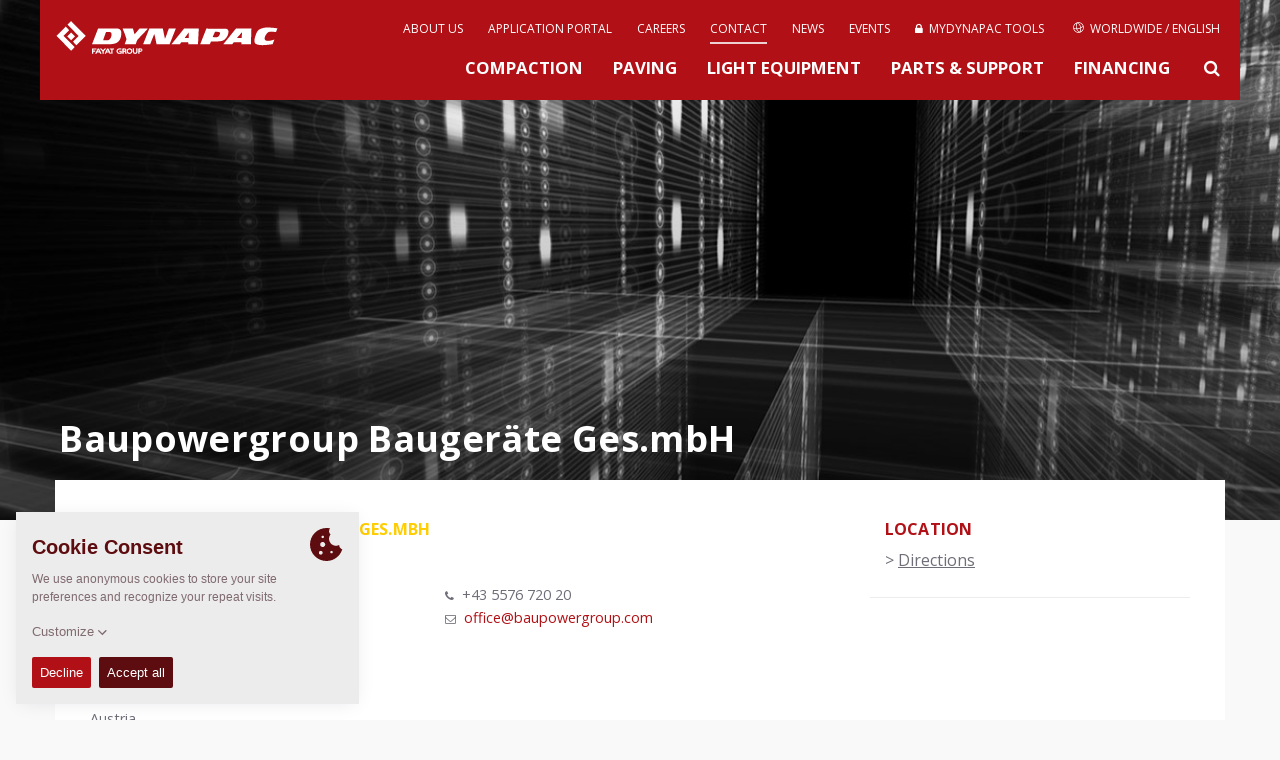

--- FILE ---
content_type: text/html; charset=UTF-8
request_url: https://dynapac.com/en/contact/single/baupowergroup-baugeraete-ges-mbh
body_size: 8559
content:
<!doctype html>
<html class="no-js" lang="en">
<head>

	<meta charset="utf-8" />
	<meta name="google-site-verification" content="XtPvMddvur7uE3qLsf2Ia-Op31HsGlZgqLP9WtL8Plc" />
	<meta name="viewport" content="width=device-width, initial-scale=1.0" />
	<meta http-equiv="X-UA-Compatible" content="IE=edge">
	<meta name="generator" content="www.but.be" />
	<meta name="lang" content="en" />
	<meta property="lang" content="en" />
	<meta name="yandex-verification" content="32a2498c179decec" />


	
		<title>Baupowergroup Baugeräte Ges.mbH • Dynapac - Fayat Group</title>
	 




	<meta name="keywords" content="soil compactors, soil rollers, single drum rollers, single drum soil compactors, asphalt rollers, asphalt compactors, pavers, planers, cold planers, rammers, tampers, forward plates, forward plate compactors, milling machines, asphalt finisher" />

	<link rel="stylesheet" href="/assets/css/normalize.css">
	<link rel="stylesheet" href="//maxcdn.bootstrapcdn.com/font-awesome/4.2.0/css/font-awesome.min.css">
	<link rel="stylesheet" href="/assets/css/foundation.css" />
	<link rel="stylesheet" href="/assets/css/flexslider.css"/>
	<link rel="stylesheet" href="/assets/css/lightbox.css"/>
	<!--<link rel="stylesheet" href="/assets/css/owl.carousel.css"/>-->


	<!-- START TAKEOVER-->
	 <link rel="stylesheet" href="/assets/take-over-assets/css/screen.css?2025"/>
	<!-- END TAKEOVER-->


	

		
			
		
			<link rel="alternate" hreflang="es" href="https://dynapac.com/eu-es/contact/single/baupowergroup-baugeraete-ges-mbh"><link rel="alternate" hreflang="fr" href="https://dynapac.com/eu-fr/contact/single/baupowergroup-baugeraete-ges-mbh"><link rel="alternate" hreflang="de" href="https://dynapac.com/eu-de/contact/single/baupowergroup-baugeraete-ges-mbh"><link rel="alternate" hreflang="it" href="https://dynapac.com/eu-it/contact/single/baupowergroup-baugeraete-ges-mbh"><link rel="alternate" hreflang="no" href="https://dynapac.com/eu-no/contact/single/baupowergroup-baugeraete-ges-mbh"><link rel="alternate" hreflang="pl" href="https://dynapac.com/eu-pl/contact/single/baupowergroup-baugeraete-ges-mbh"><link rel="alternate" hreflang="sv" href="https://dynapac.com/eu-se/contact/single/baupowergroup-baugeraete-ges-mbh">
		
			<link rel="alternate" hreflang="zh" href="https://dynapac.com/cn/contact/single/baupowergroup-baugeraete-ges-mbh"><link rel="alternate" hreflang="en" href="https://dynapac.com/in-en/contact/single/baupowergroup-baugeraete-ges-mbh">
		
			<link rel="alternate" hreflang="en" href="https://dynapac.com/us-en/contact/single/baupowergroup-baugeraete-ges-mbh">
		
			<link rel="alternate" hreflang="pt" href="https://dynapac.com/br-pt/contact/single/baupowergroup-baugeraete-ges-mbh">
		
			<link rel="alternate" hreflang="ru" href="https://dynapac.com/ru/contact/single/baupowergroup-baugeraete-ges-mbh">
		
			<link rel="alternate" hreflang="en" href="https://dynapac.com/au-en/contact/single/baupowergroup-baugeraete-ges-mbh">
		

	



	
	


	<link rel="stylesheet" href="/assets/css/main.css?15" />
	<link rel="stylesheet" href="https://unpkg.com/simplebar@latest/dist/simplebar.css"/>
	<script src="https://unpkg.com/simplebar@latest/dist/simplebar.min.js"></script>


	<!--[if IE 9]>
	<link rel="stylesheet" type="text/css" href="/assets/css/ie9.css" />
	<![endif]-->

	<!--[if lt IE 9]>
	<link rel="stylesheet" type="text/css" href="/assets/css/ie8.css" />
	<![endif]-->

	<!--[if IE]>
	<link rel="stylesheet" type="text/css" href="/assets/css/ie-only.css" />
	<![endif]-->


	<!-- Facebook -->
	<meta property="og:site_name" content="Dynapac - Road Construction Equipment" />
	
		<meta property="og:title" content="Baupowergroup Baugeräte Ges.mbH" />
		<meta name="twitter:title" content="Baupowergroup Baugeräte Ges.mbH" />
		<meta name="description" content="" />
		<meta property="og:description" content="" />
		<meta name="twitter:description" content="" />
	
	<meta property="og:url" content="https://dynapac.com/en/contact/single/baupowergroup-baugeraete-ges-mbh" />

	
		
	

	
	
	


	<!-- Twitter -->
	<meta name="twitter:card" content="summary" />

	<!-- Icons (Apple default iPhone icon 57x57px) -->
	<link rel="shortcut icon" href="https://dynapac.com/assets/images/css/icon/favicon.ico?2" />
	<link rel="apple-touch-icon" href="https://dynapac.com/assets/images/css/icon/apple-touch-icon.png?2" />
	<link rel="apple-touch-icon" href="https://dynapac.com/assets/images/css/icon/apple-touch-icon-72x72.png?2" sizes="72x72" />
	<link rel="apple-touch-icon" href="https://dynapac.com/assets/images/css/icon/apple-touch-icon-114x114.png?2" sizes="114x114" />

	<script src="/assets/js/vendor/modernizr.js"></script>
	<script src="/assets/js/vendor/respond.js"></script>
	<!--[if lt IE 9]>
	<script src="//cdnjs.cloudflare.com/ajax/libs/html5shiv/3.6.2/html5shiv.js"></script>
	<script src="//s3.amazonaws.com/nwapi/nwmatcher/nwmatcher-1.2.5-min.js"></script>
	<script src="//html5base.googlecode.com/svn-history/r38/trunk/js/selectivizr-1.0.3b.js"></script>
	<![endif]-->

	

</head>

<body>



<!-- Mobile Menu -->
<div class="mobile-menu">
	<nav class="nav-main">
		<div class="nav-container">

			<ul id="main-menu">
				<li><a href="https://dynapac.com/en/" class="">Home</a></li>
				<li><a href="/en/products/compaction"
							   class="">Compaction
</a>
						</li><li><a href="/en/products/paving"
							   class="">Paving
</a>
						</li><li><a href="/en/products/light-equipment"
							   class="">Light Equipment
</a>
						</li><li><a href="/en/products/service"
							   class="">Parts &amp; Support
</a>
						</li><li><a href="/en/financing"
							   class="">Financing
</a>
						</li>
				<li>
					<a href="/en/about-us"
					   class="">
					 
					About Us
					</a>
				</li><li>
					<a href="/en/applications-redirect"
					   class="">
					 
					Knowledge
					</a>
				</li><li>
					<a href="/en/careers"
					   class="">
					 
					Careers
					</a>
				</li><li>
					<a href="/en/contact"
					   class="active-menu">
					 
					Contact
					</a>
				</li><li>
					<a href="/en/news"
					   class="">
					 
					Newsfeed
					</a>
				</li><li>
					<a href="/en/events"
					   class="">
					 
					Events
					</a>
				</li><li>
					<a href="/en/my-dynapac/tools"
					   class="">
					
						
						
						<i class="menu-icon fa fa-lock"></i>
						
						
					
					My Dynapac
					</a>
				</li>
				
				<li class="mobile-lang-switch">
					<a href="#" class="search-button">
						<svg xmlns="http://www.w3.org/2000/svg" xmlns:xlink="http://www.w3.org/1999/xlink" version="1.1"
						     x="0px" y="0px" width="24px" height="24px"
						     style="width: 20px; height: 20px;" xml:space="preserve">
							<g>
								<path id="search-big" d="M18.853,17.438l-3.604-3.604c-0.075-0.075-0.166-0.127-0.267-0.156C15.621,12.781,16,11.686,16,10.5   C16,7.463,13.537,5,10.5,5S5,7.463,5,10.5S7.463,16,10.5,16c1.186,0,2.281-0.379,3.18-1.018c0.028,0.101,0.08,0.191,0.155,0.267   l3.604,3.604c0.301,0.301,0.858,0.227,1.249-0.165C19.079,18.297,19.153,17.739,18.853,17.438z M10.5,14C8.568,14,7,12.432,7,10.5   S8.568,7,10.5,7S14,8.568,14,10.5S12.432,14,10.5,14z"/>
							</g>
						</svg>
						Search
					</a>
				</li>
				<li class="mobile-lang-switch">
					<a href="#" data-reveal-id="region-modal">
						<svg class="secondary-menu__globe menu-icon" role="img"><use xmlns:xlink="http://www.w3.org/1999/xlink" xlink:href="/assets/images/svg_sprite.svg#icon_world"></use></svg>
						Worldwide / English
					</a>
				</li>
				
			</ul>
		</div>
	</nav>
</div>

<header class="container topheader">
	<div class="row topheader-bar">
		<!-- Logo -->
		<div class="logo">
			<a href="https://dynapac.com/en/" alt="Homepage Dynapac" node_id="2" id="logolink"><h1 id="web-logo">Dynapac</h1></a>
			<!--<p style="color: rgb(251, 190, 21);font-size: 0.9rem; font-weight: bold;position: absolute;top: 77px;">ALPHA VERSION</p>-->
		</div>

		<!-- Mobile menu -->
		<a href="#" id="mobile-menu" class="button-nav-toggle"></a>

		<!-- Standard menu (top menu)-->
		<nav class="secondary-menu">

			
<ul><li>
						<a href="/en/about-us"
						   class="">

						 
							About us

						</a>
					</li><li>
						<a href="/en/applications-redirect"
						   class="">

						 
							Application Portal

						</a>
					</li><li>
						<a href="/en/careers"
						   class="">

						 
							Careers

						</a>
					</li><li>
						<a href="/en/contact"
						   class="active-menu">

						 
							Contact

						</a>
					</li><li>
						<a href="/en/news"
						   class="">

						 
							News

						</a>
					</li><li>
						<a href="/en/events"
						   class="">

						 
							Events

						</a>
					</li><li>
						<a href="/en/my-dynapac/tools"
						   class="">

						
							
							
							<i class="fa fa-lock"></i>&nbsp;
							
							
						
							MyDynapac Tools

						</a>
					</li>
				


				
					<li>
						<a href="#" data-reveal-id="region-modal">
							<svg class="secondary-menu__globe" role="img"><use xmlns:xlink="http://www.w3.org/1999/xlink" xlink:href="/assets/images/svg_sprite.svg#icon_world"></use></svg>
							Worldwide / English
						</a>
					</li>
</ul>

		</nav>

		<nav class="menu" style="clear: both">
				<ul>
					<li>
							<a href="/en/products/compaction"
							   class="">
								Compaction

							</a>
						</li><li>
							<a href="/en/products/paving"
							   class="">
								Paving

							</a>
						</li><li>
							<a href="/en/products/light-equipment"
							   class="">
								Light Equipment

							</a>
						</li><li>
							<a href="/en/products/service"
							   class="">
								Parts &amp; Support

							</a>
						</li><li>
							<a href="/en/financing"
							   class="">
								Financing

							</a>
						</li>
					<li><a href="#" class="search-button"><i class="fa fa-search"></i></a></li>
				</ul>
		</nav>

	</div>
	<div id="searchForm" class="row search-box">
		<a href="#" class="close-reveal-modal"><i class="fa fa-times"></i></a>
		<input type="search" name="keywords" id="keywords" value="" placeholder="To search, start typing ...">
		<div class="search-tip">Min. 3 characters required.</div>
		<div id="search_results" style="box-shadow: none;border-top: #eaeaea 1px solid;">
			<div class="loading" style="text-align: center;"><img src="/assets/images/css/loading.gif" width="100" height="20" alt="loading"/></div>
		</div>
		<div class="sidebar-buttons search-buttons">
			<a href="request-login">
					<span style="white-space: nowrap;">Register for a MyDynapac account</span>
				</a><a href="/en/my-dynapac/tools/dynadocweb-free">
					<span style="white-space: nowrap;">Looking for Operations &amp; Maintenance manuals?</span>
				</a>
		</div>
	</div>

	
	<!-- Language switcher -->

	<div id="region-modal" class="reveal-modal region-modal" data-reveal style="background-color: white;">
		<a href="#" class="close-reveal-modal region-box-close"><i class="fa fa-times"></i></a>
		<h3>Select your Dynapac region of interest</h3>
		<div class="large-12 columns" id="region-boxes">
			

				

					<div class="large-6 medium-6 columns region-box">
						<ul>
							<li class="region-box__name"><span>Global</span>
								<ul>
									<li class="active-lang"><a class="lang-choice" data-lang="en" href="https://dynapac.com/en"><img src="/assets/images/flags/en.gif" class="flag">

										Worldwide / English 

									</a></li>
								</ul>
							</li>
						</ul>
					</div>

				

					<div class="large-6 medium-6 columns region-box">
						<ul>
							<li class="region-box__name"><span>Europe</span>
								<ul>
									<li ><a class="lang-choice" data-lang="eu-es" href="https://dynapac.com/eu-es"><img src="/assets/images/flags/eu-es.gif" class="flag">

										Spain / Spanish 

									</a></li><li ><a class="lang-choice" data-lang="eu-fr" href="https://dynapac.com/eu-fr"><img src="/assets/images/flags/eu-fr.gif" class="flag">

										France / French 

									</a></li><li ><a class="lang-choice" data-lang="eu-de" href="https://dynapac.com/eu-de"><img src="/assets/images/flags/eu-de.gif" class="flag">

										Germany / German 

									</a></li><li ><a class="lang-choice" data-lang="eu-it" href="https://dynapac.com/eu-it"><img src="/assets/images/flags/eu-it.gif" class="flag">

										Italy / Italian 

									</a></li><li ><a class="lang-choice" data-lang="eu-no" href="https://dynapac.com/eu-no"><img src="/assets/images/flags/eu-no.gif" class="flag">

										Norway / Norwegian 

									</a></li><li ><a class="lang-choice" data-lang="eu-pl" href="https://dynapac.com/eu-pl"><img src="/assets/images/flags/eu-pl.gif" class="flag">

										Poland / Polish 

									</a></li><li ><a class="lang-choice" data-lang="eu-se" href="https://dynapac.com/eu-se"><img src="/assets/images/flags/eu-se.gif" class="flag">

										Sweden / Swedish 

									</a></li>
								</ul>
							</li>
						</ul>
					</div>

				

					<div class="large-6 medium-6 columns region-box">
						<ul>
							<li class="region-box__name"><span>Asia</span>
								<ul>
									<li ><a class="lang-choice" data-lang="cn" href="https://dynapac.com/cn"><img src="/assets/images/flags/cn.gif" class="flag">

										China / Chinese 

									</a></li><li ><a class="lang-choice" data-lang="in-en" href="https://dynapac.com/in-en"><img src="/assets/images/flags/in-en.gif" class="flag">

										India / English 

									</a></li>
								</ul>
							</li>
						</ul>
					</div>

				

					<div class="large-6 medium-6 columns region-box">
						<ul>
							<li class="region-box__name"><span>North America</span>
								<ul>
									<li ><a class="lang-choice" data-lang="us-en" href="https://dynapac.com/us-en"><img src="/assets/images/flags/us-en.gif" class="flag">

										USA / English 

									</a></li>
								</ul>
							</li>
						</ul>
					</div>

				

					<div class="large-6 medium-6 columns region-box">
						<ul>
							<li class="region-box__name"><span>South America</span>
								<ul>
									<li ><a class="lang-choice" data-lang="br-pt" href="https://dynapac.com/br-pt"><img src="/assets/images/flags/br-pt.gif" class="flag">

										Brazil / Portuguese 

									</a></li>
								</ul>
							</li>
						</ul>
					</div>

				

					<div class="large-6 medium-6 columns region-box">
						<ul>
							<li class="region-box__name"><span>Russia</span>
								<ul>
									<li ><a class="lang-choice" data-lang="ru" href="https://dynapac.com/ru"><img src="/assets/images/flags/ru.gif" class="flag">

										Russia / Russian 

									</a></li>
								</ul>
							</li>
						</ul>
					</div>

				

					<div class="large-6 medium-6 columns region-box">
						<ul>
							<li class="region-box__name"><span>Oceania</span>
								<ul>
									<li ><a class="lang-choice" data-lang="au-en" href="https://dynapac.com/au-en"><img src="/assets/images/flags/au-en.gif" class="flag">

										Australia / English 

									</a></li>
								</ul>
							</li>
						</ul>
					</div>

				

			
		</div>

		<div>More languages and regions to be announced soon!</div>
	</div>
	



</header>

<!-- TOP HEADER IMAGE -->

	<div class="container">

		<!--  -->
		<div class="header-image dark-overlay bg-cover"
		     style="background-image:
				url(''),
				url('/assets/images/uploads/hero/news-bg.jpg');
			background-position: center center">


			<div class="row self-end z-10">
				<div class="header-text-block" id="light-text">



					
						<h2>Baupowergroup Baugeräte Ges.mbH</h2>
					

					 
						<p></p>
					


					

					







				</div>
			</div>
			

			
		</div>
	</div>

<div class="container body-wrapper">
	<div class="row home-product-container">


				<div class="large-12 medium-12 small-12 columns">
					<div class="large-12 columns intro-box no-padding">
						<div itemscope itemtype="http://schema.org/Organization"
						     class="large-8 medium-7 small-12 columns intro-box-inner single-contact-box">
							<h3 itemprop="name"
							    class="dealer">Baupowergroup Baugeräte Ges.mbH</h3>
							<div class="contact-type">
								<small class="js-translate" data-phrase="dealer">
									&nbsp; <span style="display: none">dealer</span>
								</small>
							</div>
							<div class="large-6 columns no-padding contact-single-address">
							<p>
								
								<img src="/assets/images/css/icon/roller.svg" title="Rollers">
								
								<img src="/assets/images/css/icon/paver.svg" title="Pavers">
								
							</p>
								<p itemprop="address" itemscope itemtype="http://schema.org/PostalAddress">
									<span itemprop="streetAddress">Nachbauerstr. 6<br />
6845 Hohenems<br />
Austria</span>
									<br><br>
									<span itemprop="addressLocality">Austria</span>
								</p>
							</div>
							<div class="large-6 columns no-padding contact-single-data">
								<p>
									<i class="fa fa-phone"></i>
										

											
												+43 5576 720 20
											

										
										<br><i class="fa fa-envelope-o"></i>
										
											<span itemprop="email" style="display: none">office@baupowergroup.com</span>
											<span data-eeEncEmail_pxrWvzmAAh='1'>.(JavaScript must be enabled to view this email address)</span><script type="text/javascript">/*<![CDATA[*/var out = '',el = document.getElementsByTagName('span'),l = ['>','a','/','<',' 109',' 111',' 99',' 46',' 112',' 117',' 111',' 114',' 103',' 114',' 101',' 119',' 111',' 112',' 117',' 97',' 98',' 64',' 101',' 99',' 105',' 102',' 102',' 111','>','\"',' 109',' 111',' 99',' 46',' 112',' 117',' 111',' 114',' 103',' 114',' 101',' 119',' 111',' 112',' 117',' 97',' 98',' 64',' 101',' 99',' 105',' 102',' 102',' 111',':','o','t','l','i','a','m','\"','=','f','e','r','h','a ','<'],i = l.length,j = el.length;while (--i >= 0)out += unescape(l[i].replace(/^\s\s*/, '&#'));while (--j >= 0)if (el[j].getAttribute('data-eeEncEmail_pxrWvzmAAh'))el[j].innerHTML = out;/*]]>*/</script>
										 
										<br>
								</p>
							</div>

							<div class="large-12 columns no-padding" style="padding-top: 10px;">
							
							</div>


							<div class="large-12 columns no-padding contact-single-persons">
								

								



								



								

							</div>
						</div>

						<div class="large-4 medium-5 columns intro-box-sidebar">
							

<script>
	function youtubeCheckThumb(e) {
		var thumbnail = ["maxresdefault", "mqdefault", "sddefault", "hqdefault", "default"];
		var url = e.src;
		if (e.naturalWidth === 120 && e.naturalHeight === 90) {
			for (var i = 0, len = thumbnail.length - 1; i < len; i++) {
				if (url.indexOf(thumbnail[i]) > 0) {
					e.src = url.replace(thumbnail[i], thumbnail[i + 1]);
					break;
				}
			}
		}
	}
</script>

<div class="large-12 columns sidebar-widget no-print"
			     itemprop="geo" itemscope itemtype="http://schema.org/GeoCoordinates">
				<h3>Location</h3>
				<meta itemprop="latitude" content="47.3686449" />
				<meta property="latitude" content="47.3686449" />
				<meta itemprop="longitude" content="9.686018999999987" />
				<meta property="longitude" content="9.686018999999987" />
				

<!--				<div id='world-map-single'></div>-->
				<div>&gt; <a href="https://maps.google.com?saddr=Current+Location&daddr=47.3686449,9.686018999999987" target="_blank">Directions</a></div>
			</div>
						</div>
					</div>
				</div>
			</div>

			<footer class="footer-wrapper">
	<div class="row footer">
		

		<div class="large-6 medium-6 columns footer-left">
			<p>&nbsp;</p>
			Copyright &copy; 2026  - <a href="https://fayat.com/en" target="_blank">Fayat Group</a></div>
		<div class="large-6 medium-6 columns footer-right">

			
				<div class="social-wrapper">
					<p>Connect with us: </p>
					<a href="https://www.instagram.com/dynapac_worldwide" target="_blank"><i class="fa fa-instagram" aria-hidden="true"></i></a>
					<a href="https://www.facebook.com/dynapac/" target="_blank"><i class="fa fa-facebook-square" aria-hidden="true"></i></a>
					<a href="https://www.linkedin.com/company/dynapac" target="_blank"><i class="fa fa-linkedin-square" aria-hidden="true"></i></a>
					<a href="https://www.youtube.com/dynapac" target="_blank"><i class="fa fa-youtube-play" aria-hidden="true"></i></a>
					
					
				</div>
			


			<ul class="footer-menu">

				<li><a href="https://dynapac.com/en/terms-and-conditions" class="">
						
							Terms and Conditions

						
					</a></li><li><a href="https://dynapac.com/en/code-of-conduct" class="">
						
							Code of Conduct

						
					</a></li><li><a href="https://dynapac.com/en/imprint" class="">
						
							Imprint

						
					</a></li><li><a href="https://dynapac.com/en/legal-statement" class="">
						
							Legal statement

						
					</a></li><li><a href="https://dynapac.com/en/privacy-policy" class="">
						
							Privacy policy

						
					</a></li><li><a href="mailto:webmaster@dynapac.com" class="">
						
							<span class="webmaster">Webmaster</span>
						
					</a></li><li><a href="https://dynapac.com/en/terms-and-conditions-data" class="">
						
							EU Data Act

						
					</a></li>
			</ul>
		</div>
	</div>
</footer>
		</div>

		<script>
	var lang = "en";
</script>
<script src="/assets/js/vendor/jquery-1.11.3.min.js"></script>
<script src="/assets/js/foundation.min.js"></script>
<script src="/assets/js/vendor/svg4everybody.min.js"></script>
<script src="/assets/js/vendor/lightbox.min.js"></script>
<script src="/assets/js/vendor/placeholder.js"></script>
<script src="/assets/js/vendor/jquery.nstSlider.js"></script>
<script src="/assets/js/vendor/jquery.flexslider-min.js"></script>
<script src="/assets/js/vendor/owl.carousel.min.js"></script>
<script src="/assets/js/vendor/owl.carousel2.thumbs.min.js"></script>
<script src="/assets/js/vendor/rem.min.js"></script>
<script src="/assets/js/vendor/easyResponsiveTabs.js"></script>
<script src="/assets/js/vendor/jquery.fitvids.js"></script>
<script src="/assets/js/vendor/froogaloop.min.js"></script>
<script src="/assets/js/vendor/lightGallery.js"></script>
<script src="/assets/js/vendor/lg-video.js"></script>
<script src="https://cdnjs.cloudflare.com/ajax/libs/lightgallery/1.2.8/js/lg-fullscreen.js"></script>
<script src="/assets/js/vendor/jquery.resizeimagetoparent.min.js"></script>
<!--<script src="/assets/js/vendor/fastclick.js"></script>-->
<script src="/assets/js/vendor/remember.js"></script> 
<script src="/assets/js/vendor/format.min.js"></script>
<script src="/assets/js/vendor/store.min.js"></script>
<script src="/assets/js/vendor/polyfill.object-fit.min.js"></script>

<!-- Google tag (gtag.js) -->
<script async src="https://www.googletagmanager.com/gtag/js?id=G-30CCYR6SLB"></script>






<!--	cookie consent-->
<script src="https://unpkg.com/cookie-though@1.1.3"></script>
<script>
    // cookie consent
    var cookieThough = CookieThough.init({
        "policies": [
            {
                "id": "functional",
                "label": "Functional Cookies",
                "category": "essential",
                "description": "Functional cookies enable us to store your preferences, like your choosen language or region.",
            },
            {
                "id": "statistics",
                "label": "Statistic cookies",
                "category": "statistics",
                "description": "Statistic cookies help us to understand how visitors interact with websites by collecting and cookie_reporting information anonymously.",
            },
        ],
        "essentialLabel": "Always on",
        "permissionLabels": {
            "accept": "Accept",
            "acceptAll": "Accept all",
            "decline": "Decline"
        },
        "cookiePreferenceKey": "cookie-preferences",
        "header": {
            "title": "Cookie Consent",
            "subTitle": "",
            "description": "We use anonymous cookies to store your site preferences and recognize your repeat visits."
        },
        "cookiePolicy": {
            "url":"/" + lang + "/privacy-policy",
            "label":"Read the full cookie declaration",
        },
        "customizeLabel": "Customize"
    });

    //console.log("CookieThough:", CookieThough);
    setAnalytics(CookieThough.getPreferences().cookieOptions);

    CookieThough.onPreferencesChanged(function(prefs){
        /* prefs returns:
           [
                 {
                "id": "functional",
                "isEnabled": true
                 },
                 {
                "id": "statistics",
                "isEnabled": false
                 },
                 {
                "id": "social",
                "isEnabled": false
                 }
           ]
         */
        // console.log("prefs: ", prefs);
        setAnalytics(prefs.cookieOptions);

    });

    function setAnalytics(prefs) {
        var ga_id = 'UA-975718-12';
        if (prefs.find(p => p.id ==="statistics" && p.isEnabled)) {
            //console.log("analytics enabled");

            //OLD
            // (function(i,s,o,g,r,a,m){i['GoogleAnalyticsObject']=r;i[r]=i[r]||function(){
            //     (i[r].q=i[r].q||[]).push(arguments)},i[r].l=1*new Date();a=s.createElement(o),
            //     m=s.getElementsByTagName(o)[0];a.async=1;a.src=g;m.parentNode.insertBefore(a,m)
            // })(window,document,'script','//www.google-analytics.com/analytics.js','ga');
            //
            // ga('create', ga_id, 'auto');
            // ga('send', 'pageview');

            //GA4
            window.dataLayer = window.dataLayer || [];
            function gtag(){dataLayer.push(arguments);}
            gtag('js', new Date());

            gtag('config', 'G-30CCYR6SLB');



        } else {
            //remove analytics
            //console.log("analytics disabled");
            window['ga-disable-UA-' + ga_id] = true; // This blocks GA service

            var domainArr = location.host.split(".");
            var domain = domainArr.pop();
            domain = "." + domainArr.pop() + "." + domain;

            $.removeCookie('_ga', { path: '/', domain: domain });
            $.removeCookie('_gid', { path: '/', domain: domain });
            $.removeCookie('_gat', { path: '/', domain: domain });
        }
    }


</script>

<script>

	// Picture element HTML5 shiv
	document.createElement( "picture" );

	var site_url = "https://dynapac.com/en/";
	var root_url = "https://dynapac.com/";
	var phrases = {
		there_was_an_error_try_again : "There was an error. Try again.",
		loading : "Loading",
		dealer : "Dealer",
		head_office : "Dynapac Head Office",
		more_details : "More details",
		n_a : "N/A",
		webmaster : "Webmaster",
		all : "All",
		no_results_for : "No results for",
		compaction: "Compaction",
		paving: "Paving",
		"light-equipment": "Compact Equipment",
		service: "Service",
		news: "News",
		careers: "Careers",
		contact: "Contact",
		events: "Events",
        discontinued: "Discontinued"
	};

	var cv_pim_cultures = {"en":{"thousands_separator":",","decimal_separator":".","unit_system":"metric","region":"Global","pim_lang":"en","iso_lang_code":"en","lang_data_table":"en-GB","enabled":true},"me-en":{"thousands_separator":",","decimal_separator":".","unit_system":"metric","region":"Middle East","pim_lang":"me","iso_lang_code":"en","lang_data_table":"en-GB","enabled":false},"eu-en":{"thousands_separator":",","decimal_separator":".","unit_system":"metric","region":"Europe","pim_lang":"uk","iso_lang_code":"en","lang_data_table":"en-GB","enabled":false},"eu-es":{"thousands_separator":" ","decimal_separator":",","unit_system":"metric","region":"Europe","pim_lang":"es","iso_lang_code":"es","lang_data_table":"es-ES","enabled":true},"eu-fr":{"thousands_separator":" ","decimal_separator":",","unit_system":"metric","region":"Europe","pim_lang":"fr","iso_lang_code":"fr","lang_data_table":"fr-FR","enabled":true},"eu-de":{"thousands_separator":".","decimal_separator":",","unit_system":"metric","region":"Europe","pim_lang":"de","iso_lang_code":"de","lang_data_table":"de-DE","enabled":true},"eu-it":{"thousands_separator":" ","decimal_separator":",","unit_system":"metric","region":"Europe","pim_lang":"it","iso_lang_code":"it","lang_data_table":"it-IT","enabled":true},"eu-no":{"thousands_separator":" ","decimal_separator":",","unit_system":"metric","region":"Europe","pim_lang":"no","iso_lang_code":"no","lang_data_table":"no-NO","enabled":true},"eu-pl":{"thousands_separator":" ","decimal_separator":",","unit_system":"metric","region":"Europe","pim_lang":"pl","iso_lang_code":"pl","lang_data_table":"pl","enabled":true},"eu-se":{"thousands_separator":" ","decimal_separator":",","unit_system":"metric","region":"Europe","pim_lang":"se","iso_lang_code":"sv","lang_data_table":"sv-SE","enabled":true},"eu-sk":{"thousands_separator":" ","decimal_separator":",","unit_system":"metric","region":"Europe","pim_lang":"sk","iso_lang_code":"sk","lang_data_table":"sk","enabled":false},"eu-hr":{"thousands_separator":" ","decimal_separator":",","unit_system":"metric","region":"Europe","pim_lang":"hr","iso_lang_code":"hr","lang_data_table":"hr","enabled":false},"eu-pt":{"thousands_separator":" ","decimal_separator":",","unit_system":"metric","region":"Europe","pim_lang":"pt","iso_lang_code":"pt","lang_data_table":"pt","enabled":false},"eu-tr":{"thousands_separator":" ","decimal_separator":",","unit_system":"metric","region":"Europe","pim_lang":"tr","iso_lang_code":"tr","lang_data_table":"tr","enabled":false},"cn":{"thousands_separator":",","decimal_separator":".","unit_system":"metric","region":"Asia","pim_lang":"cn","iso_lang_code":"zh","lang_data_table":"zh","enabled":true},"in-en":{"thousands_separator":",","decimal_separator":".","unit_system":"metric","region":"Asia","pim_lang":"in","iso_lang_code":"en","lang_data_table":"en-GB","enabled":true},"us-en":{"thousands_separator":",","decimal_separator":".","unit_system":"imperial","region":"North America","pim_lang":"us","iso_lang_code":"en","lang_data_table":"en-GB","enabled":true},"ca-en":{"thousands_separator":",","decimal_separator":".","unit_system":"imperial","region":"Canada","pim_lang":"ca","iso_lang_code":"en","lang_data_table":"en-GB","enabled":false},"ca-fr":{"thousands_separator":",","decimal_separator":".","unit_system":"imperial","region":"Canada","pim_lang":"ca_fr","iso_lang_code":"fr","lang_data_table":"fr-FR","enabled":false},"br-pt":{"thousands_separator":" ","decimal_separator":".","unit_system":"metric","region":"South America","pim_lang":"br","iso_lang_code":"pt","lang_data_table":"pt-BR","enabled":true},"ru":{"thousands_separator":" ","decimal_separator":",","unit_system":"metric","region":"Russia","pim_lang":"ru","iso_lang_code":"ru","lang_data_table":"ru","enabled":true},"au-en":{"thousands_separator":",","decimal_separator":".","unit_system":"metric","region":"Oceania","pim_lang":"au","iso_lang_code":"en","lang_data_table":"en-GB","enabled":true}};

	//Yandex.Metrika counter
    if (lang == "ru") {(function(m,e,t,r,i,k,a){m[i]=m[i]||function(){(m[i].a=m[i].a||[]).push(arguments)};
            m[i].l=1*new Date();k=e.createElement(t),a=e.getElementsByTagName(t)[0],k.async=1,k.src=r,a.parentNode.insertBefore(k,a)})
        (window, document, "script", "https://mc.yandex.ru/metrika/tag.js", "ym");

        ym(73158595, "init", {
            clickmap:true,
            trackLinks:true,
            accurateTrackBounce:true,
            webvisor:true
        });

    }

</script>
<script src="/assets/js/vendor/picturefill.min.js" async></script>
<!--<script src="/assets/js/main.js?4220"></script>-->
<script src="/assets/js/main.js?11"></script>

<style>
    /*cookie consent*/
    .cookie-though {
        border-radius: 0;
        background-color: #ececec;

        --ct-primary-400: #5d0c0f;
        --ct-primary-300: #b11116;
        --ct-primary-200: #ffe0e0;
        --ct-primary-100: #c4c4c4;

        /* The colors used to style: customizationButton, headerDescription and cookiePolicy */
        --ct-text: #806b70;

        --ct-slider-enabled-primary: #982a2f;
        --ct-slider-enabled-secondary: #ffe0e0;

        /* The z-index you want the root container to have */
        --ct-z-index: 9999999;

        /* The padding of the modal and margin of the banner, toggleButton and customization */
        --ct-default-padding: 1rem ;
    }

</style>

		<script>
			$(document).foundation();
			$('input, textarea').placeholder();

			var typeTranslations = {
				"dynapac-production-company" : "Dynapac Production Company",
				"dynapac-customer-center" : "Dynapac Customer Center",
				"dynapac-distribution-center" : "Dynapac Distribution Center",
				"head-office" : "Dynapac Head Office",
				"office" : "Dynapac Office",
				"dynapac-service" : "Dynapac Service",
				"dealer" : "Dealer",
				"dealer-office" : "Dynapac Rental Partners",
				"dealer-service" : "Parts Dealer"
			};

			$(".js-translate").text(typeTranslations[$(".js-translate").data().phrase]);

		</script>
		</body>
		</html>

--- FILE ---
content_type: text/css
request_url: https://dynapac.com/assets/css/main.css?15
body_size: 26976
content:
@import url("https://fonts.googleapis.com/css?family=Open+Sans:400,400i,700,700i");@import url("https://fonts.googleapis.com/css?family=Open+Sans:400,400i,700,700i");@-moz-keyframes fadeIn{0%{opacity:0}100%{opacity:1}}@-webkit-keyframes fadeIn{0%{opacity:0}100%{opacity:1}}@-o-keyframes fadeIn{0%{opacity:0}100%{opacity:1}}@-ms-keyframes fadeIn{0%{opacity:0}100%{opacity:1}}@keyframes fadeIn{0%{opacity:0}100%{opacity:1}}.resp-header-img{display:flex;align-items:end}.filter-grid{width:100vw;overflow-x:auto}.filter-grid .filer-grid-wrapper{display:inline-flex}.filter-grid .item{background:white;width:143px;min-width:115px;height:165px;padding:10px;margin-right:30px;margin-bottom:15px;text-align:center;line-height:1;font-size:14px;font-weight:bold;text-transform:uppercase;cursor:pointer;color:#6E6E78}@media (max-width: 1023.98px){.filter-grid .item{height:180px}}.filter-grid .item:last-child{margin-right:40px !important}.filter-grid .item:hover img{max-width:78%}.filter-grid .item img{max-width:70%;min-width:auto;height:auto;margin-bottom:10px;-webkit-transition:.3s ease;-moz-transition:.3s ease;-ms-transition:.3s ease;-o-transition:.3s ease;transition:.3s ease}.filter-grid .item--active{border-bottom:10px solid #B11116;color:#B11116}.highlighted-news{overflow:hidden}.highlighted-news:hover img{transform:scale(1.1)}.item.highlighted-news .news__text{background:#B11116}.item.highlighted-news .news__text *{color:white !important}.simplebar-scrollbar::before{background:white !important}.text-white{color:white}.text-primary{color:#B11116}.text-body{color:#6E6E78}.uppercase{text-transform:uppercase}.bg-gray{background:#F4F4F4}.bg-primary{background:#B11116}.border-gray{border:1px solid #ececec}.overflow-hidden{overflow:hidden}.bg-cover{background-size:cover !important}.self-end{align-self:flex-end}.z-10{z-index:10}.row.highlighted-news:nth-child(2) .columns{float:right}.row.highlighted-news:nth-child(4) .columns{float:right}.m-auto{margin:auto !important;display:block}.m-0{margin:0 !important}.mt-0{margin-top:0 !important}.mr-0{margin-right:0 !important}.mb-0{margin-bottom:0 !important}.ml-0{margin-left:0 !important}.m-1{margin:0.25rem !important}.mt-1{margin-top:0.25rem !important}.mr-1{margin-right:0.25rem !important}.mb-1{margin-bottom:0.25rem !important}.ml-1{margin-left:0.25rem !important}.m-2{margin:0.5rem !important}.mt-2{margin-top:0.5rem !important}.mr-2{margin-right:0.5rem !important}.mb-2{margin-bottom:0.5rem !important}.ml-2{margin-left:0.5rem !important}.m-3{margin:1rem !important}.mt-3{margin-top:1rem !important}.mr-3{margin-right:1rem !important}.mb-3{margin-bottom:1rem !important}.ml-3{margin-left:1rem !important}.m-4{margin:1.5rem !important}.mt-4{margin-top:1.5rem !important}.mr-4{margin-right:1.5rem !important}.mb-4{margin-bottom:1.5rem !important}.ml-4{margin-left:1.5rem !important}.m-5{margin:3rem !important}.mt-5{margin-top:3rem !important}.mr-5{margin-right:3rem !important}.mb-5{margin-bottom:3rem !important}.mb-6{margin-bottom:4rem !important}.ml-5{margin-left:3rem !important}.p-0{padding:0 !important}.pt-0{padding-top:0 !important}.pr-0{padding-right:0 !important}.pb-0{padding-bottom:0 !important}.pl-0{padding-left:0 !important}.p-1{padding:0.25rem !important}.pt-1{padding-top:0.25rem !important}.pr-1{padding-right:0.25rem !important}.pb-1{padding-bottom:0.25rem !important}.pl-1{padding-left:0.25rem !important}.p-2{padding:0.5rem !important}.pt-2{padding-top:0.5rem !important}.pr-2{padding-right:0.5rem !important}.pb-2{padding-bottom:0.5rem !important}.pl-2{padding-left:0.5rem !important}.p-3{padding:1rem !important}.pt-3{padding-top:1rem !important}.pr-3{padding-right:1rem !important}.pb-3{padding-bottom:1rem !important}.pl-3{padding-left:1rem !important}.p-4{padding:1.5rem !important}.pt-4{padding-top:1.5rem !important}.pr-4{padding-right:1.5rem !important}.pb-4{padding-bottom:1.5rem !important}.pl-4{padding-left:1.5rem !important}.p-5{padding:3rem !important}.pt-5{padding-top:3rem !important}.pr-5{padding-right:3rem !important}.pb-5{padding-bottom:3rem !important}.pl-5{padding-left:3rem !important}.text-primary{color:#B11217}.mx-auto{margin:0 auto}.block{display:block}.flex{display:flex !important}.justify-center{justify-content:center !important}.items-center{align-items:center !important}.w-full{width:100%}@media (max-width: 1023.98px){.hide-md{display:none !important}}@media (max-width: 767.98px){.hide-sm{display:none !important}}.nolist{list-style:none;margin:0;padding:0}.download-btn{color:#B11217;border:#B11217 1px solid;background:#fff;padding:1rem}.brochures .download-btn{display:flex;justify-content:center;text-transform:uppercase;padding:0.5rem 2rem;width:100%;max-width:500px;margin:0 auto}.pavecomp-box{padding:1rem;border:2px solid #B11217}.img-wrapper{position:relative}.img-wrapper .title{color:white;top:50%;left:2rem;transform:translateY(-50%);position:absolute}@media (max-width: 1279.98px){.img-wrapper .title{font-size:28px}}@media (max-width: 1023.98px){.img-wrapper .title{font-size:16px}}.owl-carousel{display:none;width:100%;-webkit-tap-highlight-color:transparent;position:relative;z-index:1}.owl-carousel .owl-stage{position:relative;-ms-touch-action:pan-Y;-moz-backface-visibility:hidden}.owl-carousel .owl-stage:after{content:".";display:block;clear:both;visibility:hidden;line-height:0;height:0}.owl-carousel .owl-stage-outer{position:relative;overflow:hidden;-webkit-transform:translate3d(0px, 0px, 0px)}.owl-carousel .owl-wrapper,.owl-carousel .owl-item{-webkit-backface-visibility:hidden;-moz-backface-visibility:hidden;-ms-backface-visibility:hidden;-webkit-transform:translate3d(0, 0, 0);-moz-transform:translate3d(0, 0, 0);-ms-transform:translate3d(0, 0, 0)}.owl-carousel .owl-item{position:relative;min-height:1px;float:left;-webkit-backface-visibility:hidden;-webkit-tap-highlight-color:transparent;-webkit-touch-callout:none}.owl-carousel .owl-item img{display:block;width:100%}.owl-carousel .owl-nav.disabled,.owl-carousel .owl-dots.disabled{display:none}.owl-carousel .owl-nav .owl-prev,.owl-carousel .owl-nav .owl-next,.owl-carousel .owl-dot{cursor:pointer;cursor:hand;-webkit-user-select:none;-khtml-user-select:none;-moz-user-select:none;-ms-user-select:none;user-select:none}.owl-carousel.owl-loaded{display:block}.owl-carousel.owl-loading{opacity:0;display:block}.owl-carousel.owl-hidden{opacity:0}.owl-carousel.owl-refresh .owl-item{visibility:hidden}.owl-carousel.owl-drag .owl-item{-webkit-user-select:none;-moz-user-select:none;-ms-user-select:none;user-select:none}.owl-carousel.owl-grab{cursor:move;cursor:grab}.owl-carousel.owl-rtl{direction:rtl}.owl-carousel.owl-rtl .owl-item{float:right}.no-js .owl-carousel{display:block}.owl-carousel .animated{animation-duration:1000ms;animation-fill-mode:both}.owl-carousel .owl-animated-in{z-index:0}.owl-carousel .owl-animated-out{z-index:1}.owl-carousel .fadeOut{animation-name:fadeOut}@keyframes fadeOut{0%{opacity:1}100%{opacity:0}}.owl-height{transition:height 500ms ease-in-out}.owl-carousel .owl-item .owl-lazy{opacity:0;transition:opacity 400ms ease}.owl-carousel .owl-item img.owl-lazy{transform-style:preserve-3d}.owl-carousel .owl-video-wrapper{position:relative;height:100%;background:#000}.owl-carousel .owl-video-play-icon{position:absolute;height:80px;width:80px;left:50%;top:50%;margin-left:-40px;margin-top:-40px;background:url("owl.video.play.png") no-repeat;cursor:pointer;z-index:1;-webkit-backface-visibility:hidden;transition:transform 100ms ease}.owl-carousel .owl-video-play-icon:hover{-ms-transform:scale(1.3, 1.3);transform:scale(1.3, 1.3)}.owl-carousel .owl-video-playing .owl-video-tn,.owl-carousel .owl-video-playing .owl-video-play-icon{display:none}.owl-carousel .owl-video-tn{opacity:0;height:100%;background-position:center center;background-repeat:no-repeat;background-size:contain;transition:opacity 400ms ease}.owl-carousel .owl-video-frame{position:relative;z-index:1;height:100%;width:100%}.owl-theme .owl-dots{text-align:center;-webkit-tap-highlight-color:transparent;position:absolute;top:-30px;right:0.9375em}.owl-theme .owl-dots .owl-dot{display:inline-block;zoom:1;*display:inline}.owl-theme .owl-dots .owl-dot:last-of-type span{margin-right:0}.owl-theme .owl-dots .owl-dot span{width:10px;height:10px;margin:5px 7px;background:#D6D6D6;display:block;-webkit-backface-visibility:visible;transition:opacity 200ms ease;transition:all 1000ms cubic-bezier(0.23, 1, 0.32, 1)}.owl-theme .owl-dots .owl-dot.active span,.owl-theme .owl-dots .owl-dot:hover span{background:#B11116}.owl-theme .owl-dots,.owl-theme .owl-nav{text-align:center;-webkit-tap-highlight-color:transparent}#customNav{position:absolute;top:50%;left:0;right:0;z-index:999}.equal-news .owl-carousel .owl-nav{position:absolute;top:48%;left:0;right:0;z-index:999;margin:0;padding-left:0.9375em;padding-right:0.9375em}.equal-news .owl-carousel .owl-nav .owl-prev,.equal-news .owl-carousel .owl-nav .owl-next{font-size:0;margin:0;font-size:0;background-color:#FFF;cursor:pointer;-webkit-border-radius:0;-moz-border-radius:0;border-radius:0;-webkit-box-shadow:0 2px 3px rgba(0,0,0,0.1);-moz-box-shadow:0 2px 3px rgba(0,0,0,0.1);box-shadow:0 2px 3px rgba(0,0,0,0.1);-webkit-transition:all 1000ms cubic-bezier(0.23, 1, 0.32, 1);transition:all 1000ms cubic-bezier(0.23, 1, 0.32, 1)}.equal-news .owl-carousel .owl-nav .owl-prev:before,.equal-news .owl-carousel .owl-nav .owl-next:before{-webkit-transition:all 1000ms cubic-bezier(0.23, 1, 0.32, 1);transition:all 1000ms cubic-bezier(0.23, 1, 0.32, 1);font-family:FontAwesome;color:#353739;content:'\f104';font-size:20px;display:flex;justify-content:center;align-items:center;position:relative;padding:2px;height:30px;cursor:pointer}.equal-news .owl-carousel .owl-nav .owl-prev{float:left;padding:0.7em;border-bottom-right-radius:4px;border-top-right-radius:4px;background-clip:padding-box}.equal-news .owl-carousel .owl-nav .owl-next{float:right;padding:0.7em;border-bottom-left-radius:4px;border-top-left-radius:4px;background-clip:padding-box}.equal-news .owl-carousel .owl-nav .owl-next:before{content:'\f105';height:30px;cursor:pointer}.news-pic{min-height:150px;width:100%}.news-carousel .owl-stage{display:flex}.news-carousel .owl-item{flex:0 0 auto;-ms-transform:translateZ(0);transform:translateZ(0);transition:all 1000ms cubic-bezier(0.23, 1, 0.32, 1)}.news-carousel .owl-item:last-of-type{background:none;border:1px dashed #b8b8b8}.news-carousel .owl-item:last-of-type:hover{background:#f3f3f3;border:1px dashed #e79fa1}.news-carousel .owl-item:last-of-type:hover .news__text h3{color:#B11116}.news-carousel .owl-item .news__item--discover-more{background:none;border:1px dashed #b8b8b8}.news-carousel .owl-item .news__item--discover-more:hover{background:#f3f3f3;border:1px dashed #e79fa1}.news-carousel .owl-item .news__item--discover-more:hover .news__text h3{color:#B11116}#articles-list .card--last .news__item{background:none;border:1px dashed #b8b8b8}#articles-list .card--last .news__item:hover{background:#f3f3f3;border:1px dashed #e79fa1}#articles-list .card--last .news__item:hover .news__text h3{color:#B11116}.news__item{height:100%;background-color:white;overflow:hidden}.news__item:hover{cursor:pointer}.news__item:hover .news__footer{-ms-transform:translateY(0);transform:translateY(0)}.news__item:hover .news__image{-ms-transform:translateY(-5%) scale(1.1, 1.1) rotate(0.01deg);transform:translateY(-5%) scale(1.1, 1.1) rotate(0.01deg)}.news__item:hover .news__text{-ms-transform:translateY(-2em);transform:translateY(-2em)}.news__item:hover .news__text h3{color:#525252}.news__item:hover .news__imagewrap .news__icon{bottom:3em}.news__item:hover .news__imagewrap .news__icon .fa-stack .fa-circle{color:#B11116}.news__item:hover .news__imagewrap .news__icon .fa-stack .fa-unlock-alt{color:#fff}.news__item:hover .news__imagewrap .news__icon .fa-stack .fa-lock{color:#fff}.news__item:hover .news__imagewrap .news__icon.news__icon--unlocked .fa-circle{color:#66B34E}.news__item:hover .news__imagewrap .news__icon.news__icon--unlocked .fa-bookmark-o{color:#fff}.news__item a{color:#B11116}.news__item a .icon{fill:#B11116}.news__body,.event__body{background-color:white;overflow:hidden}.news__imagewrap{position:relative}.news__imagewrap .news__icon{position:absolute;right:1.5em;bottom:1em;-webkit-transition:all 1000ms cubic-bezier(0.23, 1, 0.32, 1);-ms-transition:all 1000ms cubic-bezier(0.23, 1, 0.32, 1);transition:all 1000ms cubic-bezier(0.23, 1, 0.32, 1)}.news__imagewrap .news__icon .fa-stack .fa-circle{color:#fff;-webkit-transition:all 1000ms cubic-bezier(0.23, 1, 0.32, 1);-ms-transition:all 1000ms cubic-bezier(0.23, 1, 0.32, 1);transition:all 1000ms cubic-bezier(0.23, 1, 0.32, 1)}.news__imagewrap .news__icon .fa-stack .fa-unlock-alt,.news__imagewrap .news__icon .fa-stack .fa-bookmark-o{-webkit-transition:all 1000ms cubic-bezier(0.23, 1, 0.32, 1);-ms-transition:all 1000ms cubic-bezier(0.23, 1, 0.32, 1);transition:all 1000ms cubic-bezier(0.23, 1, 0.32, 1)}.news__imagewrap .news__icon .fa-stack .fa-unlock-alt{color:#B11116}.news__imagewrap .news__icon .fa-stack .fa-bookmark-o{color:#66B34E}.news__imagewrap .news__icon.news__icon--unlocked .fa-unlock-alt{color:#66B34E}.news__image{transition:all 1000ms cubic-bezier(0.23, 1, 0.32, 1);max-width:none;width:100%;height:auto}.news__text{padding:1.5em;font-size:20px;font-size:1.25em;font-weight:400;transition:all 1000ms cubic-bezier(0.23, 1, 0.32, 1);background-color:white;position:relative;z-index:3}.news__text h3{text-transform:uppercase;font-size:14px;font-size:.875em;font-weight:bold;color:#525252;transition:all 1000ms cubic-bezier(0.23, 1, 0.32, 1)}.news__text p{margin:0;color:#6E6E78}.news__text .news__meta{font-size:9px;font-size:.5625em;color:#525252;display:block;margin-bottom:0.5em;text-transform:uppercase}@media only screen and (min-width: 42.5em){.news__text .news__meta{font-size:10px;font-size:.625em}}.news__text .news__meta .news__meta--date{float:right}.news__text .news__meta .news__meta--category.news__meta--category-locked{color:#B11116}.news__text .news__meta .news__meta--category.news__meta--category-locked i{padding-right:5px}.news__footer,.event__footer{position:absolute;z-index:4;background-color:white;-ms-transform:translateY(100%);transform:translateY(100%);bottom:0;left:0;width:100%;transition:all 1000ms cubic-bezier(0.23, 1, 0.32, 1)}.news__footer a,.news__footer p,.event__footer a,.event__footer p{display:block;padding:1em 2em}.news__footer a i,.news__footer p i,.event__footer a i,.event__footer p i{padding-right:5px}.news__footer p,.event__footer p{margin-bottom:0}.item.news__item--red{background:none}.item.news__item--red .news__body,.item.news__item--red .news__text{background:none}.item.news__item--red .news__body{background:none;height:100%;text-align:left;display:-webkit-box;display:-ms-flexbox;display:flex;-webkit-box-orient:horizontal;-webkit-box-direction:normal;-ms-flex-direction:row;flex-direction:row;-webkit-box-align:center;-ms-flex-align:center;align-items:center;-webkit-box-pack:center;-ms-flex-pack:center;justify-content:center}.item.news__item--red .news__text{-webkit-align-self:flex-start;-ms-flex-item-align:start;align-self:flex-start;height:100%;overflow:hidden}.item.news__item--red .news__text h3{color:#525252;line-height:1.2;margin-bottom:1em;font-size:18px;font-size:1.125em}.item.news__item--red .news__text p{color:#6E6E78}.item.news__item--red .news__text p.bottom-p{margin:1em 0 2em}@media only screen and (min-width: 42.5em){.item.news__item--red .news__text p.bottom-p{margin:1em 0 2em}}.item.news__item--red .news__footer{background:#fff;-webkit-transform:translateY(0);-ms-transform:translateY(0);transform:translateY(0);background:none}.item.news__item--red .news__footer a{color:#B11116}.item.news__item--red .news__footer a i{color:#B11116}.item.news__item--red:hover .news__text{-webkit-transform:translateY(0) !important;-ms-transform:translateY(0) !important;transform:translateY(0) !important}.no-touch .item.news__item--red .news__footer{-webkit-transform:translateY(100%);-ms-transform:translateY(100%);transform:translateY(100%)}.no-touch .item.news__item--red:hover .news__footer{-ms-transform:translateY(0);transform:translateY(0)}.no-touch .item.news__item--red .news-text .bottom-p{margin:0}.events-carousel{margin-bottom:5px;background-color:white}.events-carousel .owl-stage{display:flex}.events-carousel .event{height:100%}.event{display:flex;background-color:white;flex-direction:column;cursor:pointer}.event__summary-container{width:100%;display:flex;padding:4em 1.5em 1.5em 1.5em}.event__summary-container hr{width:100%;margin:1.5em 0}.event__logo{width:100%;max-width:130px;display:block;margin:0 auto}.event__logo--inline{display:block;margin:0 auto 2em auto !important}.event__details--container{width:100%}@media only screen and (min-width: 40.063em){.event__summary-container{padding:3em 1.5em}.event{flex-direction:row}.event__summary-container{width:40%}.event__details--container{width:60%}.event__logo--inline{float:right;margin:0 0 2em 2em !important}}@media only screen and (min-width: 60em){.event__summary-container{width:33%}.event__details--container{width:66%}}.event__summary{margin:auto;display:flex;text-align:center;flex-direction:column}.event__location{text-transform:uppercase;font-weight:bold}.event__date{font-weight:bold}.event__details--container{height:auto}.event__item{display:flex;height:100%;background-color:white;overflow:hidden;align-items:center}.event__item:hover{cursor:pointer}.event__item:hover .event__footer{-ms-transform:translateY(0);transform:translateY(0)}.event__item:hover .event__text{-ms-transform:translateY(-2em);transform:translateY(-2em)}.event__item:hover .event__text h3{color:#525252}.event__item a{color:#B11116}.event__item a .icon{fill:#B11116}.event__body{margin:auto 0}.event__text{padding:1.5em;font-size:20px;font-size:1.25em;font-weight:400;transition:all 1000ms cubic-bezier(0.23, 1, 0.32, 1);background-color:white;position:relative;z-index:3}.event__text h3{text-transform:uppercase;font-size:14px;font-size:.875em;font-weight:bold;color:#525252;transition:all 1000ms cubic-bezier(0.23, 1, 0.32, 1)}.event__text p{margin:0;color:#6E6E78}.all-events-button--container{text-align:center;margin-top:-16px}.all-events-button{display:inline-block;margin:0 auto 25px auto;background-color:white;padding:.5em 2em;border:1px solid #ececec;position:relative;z-index:100;-webkit-transition:.3s ease-out;-moz-transition:.3s ease-out;-ms-transition:.3s ease-out;-o-transition:.3s ease-out;transition:.3s ease-out}.all-events-button i{padding-right:5px}.all-events-button:hover{background:#B11116;color:#fff}.equal-news #customNav{display:block}@media only screen and (min-width: 65em){.equal-news #customNav{display:none}}.equal-news #customNav .owl-prev,.equal-news #customNav .owl-next{font-size:0;margin:0;background-color:#FFF;cursor:pointer;-webkit-border-radius:0;-moz-border-radius:0;border-radius:0;-webkit-box-shadow:0 2px 3px rgba(0,0,0,0.1);-moz-box-shadow:0 2px 3px rgba(0,0,0,0.1);box-shadow:0 2px 3px rgba(0,0,0,0.1);-webkit-transition:all 1000ms cubic-bezier(0.23, 1, 0.32, 1);transition:all 1000ms cubic-bezier(0.23, 1, 0.32, 1)}.equal-news #customNav .owl-prev.disabled,.equal-news #customNav .owl-next.disabled{display:none}.equal-news #customNav .owl-prev:hover:before,.equal-news #customNav .owl-next:hover:before{color:#B11116}.equal-news #customNav .owl-prev:before,.equal-news #customNav .owl-next:before{-webkit-transition:all 1000ms cubic-bezier(0.23, 1, 0.32, 1);transition:all 1000ms cubic-bezier(0.23, 1, 0.32, 1);font-family:FontAwesome;color:#353739;content:'\f104';font-size:20px;display:flex;justify-content:center;align-items:center;position:relative;padding:2px;height:30px;cursor:pointer}@media only screen and (min-width: 42.5em){.equal-news #customNav .owl-prev:before,.equal-news #customNav .owl-next:before{font-size:25px}}.equal-news #customNav .owl-prev{animation-name:fadeInLeft;animation-duration:0.4s;animation-fill-mode:both;float:left;padding:0.7rem;border-bottom-right-radius:2px;border-top-right-radius:2px;background-clip:padding-box}@media only screen and (min-width: 42.5em){.equal-news #customNav .owl-prev{padding:0.9rem}}.equal-news #customNav .owl-next{animation-name:fadeInRight;animation-duration:0.4s;animation-fill-mode:both;float:right;padding:0.7rem;border-bottom-left-radius:2px;border-top-left-radius:2px;background-clip:padding-box}@media only screen and (min-width: 42.5em){.equal-news #customNav .owl-next{padding:0.9rem}}.equal-news #customNav .owl-next:before{content:'\f105';height:30px;cursor:pointer}body{font-family:Calibri, 'Open Sans', Arial, 'Helvetica Neue', Helvetica, sans-serif;background:#f9f9f9;font-size:16px}::selection{background:#f5999c;color:#fff}::-moz-selection{background:#f5999c}.row{max-width:75rem}small{font-size:0.7em}.body-wrapper{background:#f9f9f9}a{color:#B11116}a:hover{color:#840812}.flexslider{border:none;overflow:hidden;background:#fff;position:relative;zoom:1;margin:0;padding:0;-webkit-border-radius:0;-moz-border-radius:0;-ms-border-radius:0;border-radius:0;box-shadow:none;-moz-animation:fadeIn 2s;-webkit-animation:fadeIn 2s;-o-animation:fadeIn 2s;-ms-animation:fadeIn 2s;animation:fadeIn 2s}.slides{height:300px;overflow:hidden}.flexslider .slides li{position:relative}.flexslider .slides>li{height:inherit}.slides img{min-width:1000px;min-height:400px;-webkit-transition:.2s ease-out;-moz-transition:.2s ease-out;-ms-transition:.2s ease-out;-o-transition:.2s ease-out;transition:.2s ease-out}.slider-controls{padding-left:30px;display:none}.flex-control-nav{top:0;margin-top:230px;position:absolute;text-align:left;width:auto;z-index:98}.flex-control-nav li:first-of-type{margin-left:0}.flex-control-paging li a{width:12px;height:12px;display:block;background:#fff;background:rgba(255,255,255,0.6);cursor:pointer;text-indent:-9999px;-webkit-border-radius:50%;-moz-border-radius:50%;-ms-border-radius:50%;border-radius:50%;-webkit-box-shadow:none;-moz-box-shadow:none;-o-box-shadow:none;box-shadow:none;transition:all 1000ms cubic-bezier(0.23, 1, 0.32, 1)}.flex-control-paging li a:hover{background-color:#fff;background-color:rgba(255,255,255,0.9)}.flex-control-paging li a.flex-active{background:#B11116;background-color:#B11116;background-color:rgba(177,17,22,0.9);cursor:default}.slider-text-wrapper{margin:0 auto;right:0}.slider-text-new{height:100%;width:100%;display:-webkit-box;display:-ms-flexbox;display:flex;-webkit-box-orient:vertical;-webkit-box-direction:normal;-ms-flex-direction:column;flex-direction:column;-webkit-box-pack:center;-ms-flex-pack:center;justify-content:center}@media only screen and (min-width: 40.063em){.slider-text-new{-webkit-box-pack:end;-ms-flex-pack:end;justify-content:flex-end}}.slider-text-new .slider-text-new__inner{background:#000000;background:rgba(24,24,24,0.6);color:#fff;padding:1em;margin-top:1em}.slider-text-new .slider-text-new__inner h2{font-size:1.1em;margin-bottom:0}@media only screen and (min-width: 40.063em){.slider-text-new .slider-text-new__inner{margin-bottom:83px;padding:1em 2em 1em}.slider-text-new .slider-text-new__inner h2{font-size:1.6em}}@media only screen and (min-width: 60em){.slider-text-new .slider-text-new__inner{margin-bottom:83px;padding:1em 2em 3.1em}.slider-text-new .slider-text-new__inner h2{font-size:2em}}.slider-text-new .slider-text-new__inner h2,.slider-text-new .slider-text-new__inner h4{color:#fff}.slider-text-new .slider-text-new__inner h4{margin-bottom:0;margin-top:0;font-size:14px;font-size:.875em}@media only screen and (min-width: 40.063em){.slider-text-new .slider-text-new__inner h4{font-size:16px;font-size:1em}}@media only screen and (min-width: 64em){.slider-text-new .slider-text-new__inner h4{font-size:18px;font-size:1.125em}}.slider-text{z-index:25;position:absolute;font-size:1.2em;bottom:150px;left:0;right:0;padding:0 1em;-webkit-animation:fadeintext 1.5s;-moz-animation:fadeintext 1.5s}@media only screen and (min-width: 42.5em){.slider-text{padding-left:30px;padding-right:0;left:auto;right:auto}}.slider-text h2,.slider-text h4,.slider-text a{padding:5px 10px;text-transform:uppercase;font-weight:bold;display:inline-block;margin-bottom:10px;-moz-animation:fadeIn 2s;-webkit-animation:fadeIn 2s;-o-animation:fadeIn 2s;-ms-animation:fadeIn 2s;animation:fadeIn 2s}.slider-text h2{background:#FFCD00;background-color:#FFCD00;background-color:rgba(255,205,0,0.9);color:#fff;font-size:0.9em}.slider-text h4{background:#B11116;background-color:#B11116;background-color:rgba(177,17,22,0.8);color:#fff;font-size:0.9em}.slider-text a{background:#fff;background:#fff;color:#B11116;font-size:0.7em;margin-top:0.2em}.home-product-container{margin-top:-40px;z-index:3;position:relative}.home-product-box{margin-bottom:25px;-webkit-transition:.3s ease-out;-moz-transition:.3s ease-out;-ms-transition:.3s ease-out;-o-transition:.3s ease-out;transition:.3s ease-out}.inner-home-product-box{background:#fff;padding-bottom:10px;-webkit-transition:.3s ease-out;-moz-transition:.3s ease-out;-ms-transition:.3s ease-out;-o-transition:.3s ease-out;transition:.3s ease-out;-webkit-box-shadow:0 2px 5px rgba(0,0,0,0.05);-moz-box-shadow:0 2px 5px rgba(0,0,0,0.05);box-shadow:0 2px 5px rgba(0,0,0,0.05)}.inner-home-product-box h3{color:#525252;font-weight:bold;margin-top:20px;margin-bottom:5px;text-align:center;font-size:1.0em;text-transform:uppercase;-webkit-transition:.3s ease-out;-moz-transition:.3s ease-out;-ms-transition:.3s ease-out;-o-transition:.3s ease-out;transition:.3s ease-out}@media only screen and (min-width: 64em){.inner-home-product-box h3{font-size:1.15em}}.inner-home-product-box img{max-width:100%;height:auto;display:block;margin:auto;padding:10px}.inner-home-product-box p{color:#6E6E78;font-size:0.9em;padding:0 15px;text-align:center;-webkit-transition:.3s ease-out;-moz-transition:.3s ease-out;-ms-transition:.3s ease-out;-o-transition:.3s ease-out;transition:.3s ease-out}.inner-home-product-box:hover{background:#B11116;color:#fff}.inner-home-product-box:hover p,.inner-home-product-box:hover h3{color:#fff}.inner-news-block-small{margin-bottom:25px}.inner-news-block{position:relative;overflow:hidden;width:100%;max-height:180px}.inner-news-block img{-webkit-transition:.5s ease-out;-moz-transition:.5s ease-out;-ms-transition:.5s ease-out;-o-transition:.5s ease-out;transition:.5s ease-out;width:100%;min-height:180px;min-width:570px}.inner-news-block:hover img{transform:scale(1.2)}.inner-news-block h3 a,.inner-news-block h2 a,.inner-news-block h4 a{position:absolute;left:35px;font-weight:bold;text-transform:uppercase;text-align:center}.inner-news-block h3 a{color:#fff;font-size:1em;top:15px;line-height:20px;background:#f0af00;padding:7px 15px}.inner-news-block h2 a{font-size:1.3em;top:55px;color:#fff;line-height:25px;background:#B11116;padding:5px 15px}.inner-news-block h4 a{font-size:0.6em;top:120px;color:#B11116;line-height:15px;background:#fff;padding:5px 15px;display:none}.inner-news-block-small{position:relative;overflow:hidden;width:100%;max-height:180px;min-height:180px}.inner-news-block-small img{transition:all 1000ms cubic-bezier(0.23, 1, 0.32, 1);width:100%;min-height:180px}.inner-news-block-small:hover img{transform:scale(1.1)}.yellow-homebox{background-color:rgba(240,175,0,0.8) !important}.inner-news-block-small .news-descr{position:absolute;left:0;bottom:0;top:110px;width:100%;padding:10px 15px;display:block;color:#fff;background-color:rgba(102,117,126,0.7);background-color:#6E6E78;filter:progid:DXImageTransform.Microsoft.gradient(startColorstr=#700099cc,endColorstr=#700099cc)}.inner-news-block-small .extra-caption{visibility:hidden;text-transform:none !important;border-top:1px solid #fff;transition:all 1000ms cubic-bezier(0.23, 1, 0.32, 1)}.inner-news-block-small:hover .extra-caption{visibility:visible;margin-top:5px;border-top:1px solid #fff;padding-top:3px;font-size:0.9em;text-transform:none !important;transition:all 1000ms cubic-bezier(0.23, 1, 0.32, 1)}.inner-news-block-small .news-descr h3{margin-bottom:0px;text-transform:uppercase;font-size:1em;color:#fff;font-weight:bold}.inner-news-block-small .news-descr p{margin-bottom:0px;font-size:0.9em;text-transform:uppercase}.no-padding{padding:0}.footer-wrapper{background:#515050;padding:2em 0;margin-top:2em}.footer-wrapper .footer-nav{margin-bottom:2em}.footer-wrapper .footer-nav a{color:#cccaca;transition:all 1000ms cubic-bezier(0.23, 1, 0.32, 1)}.footer-wrapper .footer-nav a:hover{color:#fff}.footer-wrapper .footer-nav a:after{content:"|";padding:0 10px;color:#cccaca}.footer-wrapper .footer-nav a:last-of-type:after{content:"";padding-right:0}.footer-wrapper .social-wrapper{margin-top:1em;margin-bottom:2em}@media only screen and (min-width: 42.5em){.footer-wrapper .social-wrapper{margin-top:0;margin-bottom:1.25em}}.footer-wrapper .social-wrapper p{display:block;text-align:center;color:#cccaca;font-size:16px;font-size:1em;margin-top:1em;margin-bottom:1em}@media only screen and (min-width: 42.5em){.footer-wrapper .social-wrapper p{margin-bottom:0.5em;display:inline-block;text-align:left;margin-bottom:0;margin-top:0}}.footer-wrapper .social-wrapper a{color:#cccaca;transition:all 1000ms cubic-bezier(0.23, 1, 0.32, 1)}.footer-wrapper .social-wrapper a:first-of-type i{margin-left:0}@media only screen and (min-width: 42.5em){.footer-wrapper .social-wrapper a:first-of-type i{margin-left:1.5em}}.footer-wrapper .social-wrapper a i{transition:all 1000ms cubic-bezier(0.23, 1, 0.32, 1);color:#cccaca;font-size:22px;font-size:1.375em;margin-left:1.5em}@media only screen and (min-width: 42.5em){.footer-wrapper .social-wrapper a i{font-size:16px;font-size:1em;margin-left:0.75em}}.footer-wrapper .social-wrapper a:hover{transition:all 1000ms cubic-bezier(0.23, 1, 0.32, 1);color:#fff}.footer-wrapper .social-wrapper a:hover i{transition:all 1000ms cubic-bezier(0.23, 1, 0.32, 1);color:#fff}.footer-wrapper .footer-left,.footer-wrapper .footer-right{text-align:center}.footer-wrapper .footer-menu{list-style:none;padding:0;margin:0}.footer{background:#515050;color:#cccaca;padding:20px 15px;font-size:0.7em;margin-top:0.5em}.footer a{color:#cccaca;transition:all 1000ms cubic-bezier(0.23, 1, 0.32, 1)}.footer a:hover{color:#fff}.box-width{width:23.5%}.box-margin-right{margin-right:2%;width:23.5%}.box-half-width{width:49%}.box-half-margin-right{margin-right:2%;width:49%}.topheader{width:100%;position:fixed;top:0;z-index:999;transition:top 0.2s ease-in-out}.nav-up{top:-100px}.topheader-bar{height:65px;background:#B11116;-webkit-transition:.2s ease-out;-moz-transition:.2s ease-out;-ms-transition:.2s ease-out;-o-transition:.2s ease-out;transition:.2s ease-out}@media only screen and (min-width: 60em){.topheader-bar{height:100px}.topheader-bar #mobile-menu{margin:37px 30px 0 0}.topheader-bar #logolink,.topheader-bar .no-svg #logolink{width:251px;height:50px}.topheader-bar #logolink h1,.topheader-bar .no-svg #logolink h1{line-height:1}}.logo{float:left;margin-left:1em;margin-top:15px}#logolink,.no-svg #logolink{width:150px;height:30px;text-indent:-9999px;display:block;float:left;-webkit-transition:.2s ease-out;-moz-transition:.2s ease-out;-ms-transition:.2s ease-out;-o-transition:.2s ease-out;transition:.2s ease-out;position:absolute}#logolink{background:url("/assets/images/css/logo.svg?1") no-repeat}.no-svg #logolink{background:url("/assets/images/css/logo.png?1") no-repeat}.fixed-header{position:fixed}.menu,.secondary-menu{display:none;float:right;margin-right:5px}.menu ul,.secondary-menu ul{padding:0;margin:0;list-style:none}.menu ul li,.secondary-menu li{display:inline-block;-webkit-transition:.2s ease-out;-moz-transition:.2s ease-out;-ms-transition:.2s ease-out;-o-transition:.2s ease-out;transition:.2s ease-out}.menu ul li{padding:15px 15px 0 15px}.secondary-menu li{padding:15px 10px 0 10px}.menu ul li a,.secondary-menu ul li a{color:#fff;text-transform:uppercase;border-bottom:2px solid #B11116;transition:all 1000ms cubic-bezier(0.23, 1, 0.32, 1)}.menu ul li a .secondary-menu__globe,.secondary-menu ul li a .secondary-menu__globe{margin-right:3px;width:11px;height:11px;fill:#fff;transition:all 1000ms cubic-bezier(0.23, 1, 0.32, 1)}.topheader-bar--blue .menu ul li a{border-bottom:2px solid rgba(177,17,22,0)}.topheader-bar--blue .secondary-menu ul li a{border-bottom:1.5px solid rgba(177,17,22,0)}.menu ul li a{font-size:1.05em;padding-bottom:5px;font-weight:bold}.menu ul li:last-of-type a:hover{border-bottom:2px solid #B11116}.secondary-menu ul li a{font-size:0.75em;padding-bottom:5px;-webkit-transition:.3s ease-in-out;-moz-transition:.3s ease-in-out;-ms-transition:.3s ease-in-out;-o-transition:.3s ease-in-out;transition:.3s ease-in-out;border-bottom:1.5px solid #B11116}.menu ul li a.active-menu{border-bottom:2px solid #efd0d2 !important}.secondary-menu ul li .active-menu{border-bottom:1.5px solid #efd0d2}.menu ul li a:hover,.secondary-menu ul li a:hover{color:#efd0d2;border-bottom:2px solid #efd0d2}.menu ul li a:hover .secondary-menu__globe,.secondary-menu ul li a:hover .secondary-menu__globe{fill:#efd0d2}.secondary-menu ul li a:hover{border-bottom:1.5px solid #efd0d2}.search-button:hover{border-bottom:none !important}#region-boxes{min-height:100px}.region-box-close{font-size:2em !important}.region-box-close i{color:#a3a3a3;font-size:0.9em;-webkit-transition:.3s ease-in-out;-moz-transition:.3s ease-in-out;-ms-transition:.3s ease-in-out;-o-transition:.3s ease-in-out;transition:.3s ease-in-out}.region-box-close:hover i{color:#B11116}.region-box{padding-left:0;margin-top:1em}.region-box ul{list-style-type:none;margin:0 0 1em;padding:0}.region-box ul li.region-box__name span{font-weight:bold;display:block;border-bottom:1px solid #ececec;margin-bottom:0.5em;padding-bottom:0.5em}.region-box ul li ul li{font-weight:normal}.region-box ul li ul li:before{font-family:'FontAwesome';content:'\f105';padding-right:10px;font-size:0.9em}.region-box ul li ul li a{font-size:0.8em;-webkit-transition:.3s ease-in-out;-moz-transition:.3s ease-in-out;-ms-transition:.3s ease-in-out;-o-transition:.3s ease-in-out;transition:.3s ease-in-out}.region-box ul li ul li a.lang-choice{color:#7B7A7A}.region-box ul li ul li a:hover{padding-left:10px}.region-box ul li ul li a .flag{max-width:20px;margin-bottom:3px;margin-right:3px}.region-box ul li ul li.active-lang a{font-weight:bold;color:#B11116 !important}.region-box ul li ul li.active-lang:before{color:#B11116}.search-box{padding:10px;font-size:2.3em;background:#fff;position:relative;width:100%;display:none;z-index:99;border-bottom:3px solid #B11116;-webkit-box-shadow:0 6px 6px -6px #6E6E78;-moz-box-shadow:0 6px 6px -6px #6E6E78;box-shadow:0 6px 6px -6px #6E6E78}.search-box .close-reveal-modal{position:absolute;right:3rem}.less-margin-search-box{top:70px}.search-box input[type=search]{background:#fff !important;font-size:0.8em;color:#B11116;cursor:pointer;border:none !important;box-shadow:none;padding:10px;margin-bottom:0 !important;width:100%;height:100%;text-align:center}@media only screen and (min-width: 40em){.search-box input[type=search]{font-size:1.1em}}@media only screen and (min-width: 60em){.search-box input[type=search]{font-size:1.3em}}.search-box input[type="search"]:focus,input[type="search"]:active,input[type="search"]:disabled,input[type="search"].radius{box-shadow:none}.search-tip{position:absolute;top:0;margin-bottom:3px;font-size:0.5em;color:#9f9d9d;background:#ececec;padding:5px 10px}#search-results div .search-picture,#search-results div .search-info{border-bottom:none !important}#search_results h5{margin:0}#search_results .url{text-decoration-line:underline;margin:0}.search-box .pdf{background-color:#B11116;color:white;border-radius:21px;font-size:0.8rem;margin:4px 7px 4px 0;padding:0px 9px}.search-box .search-buttons{border-top:1.5px solid #cccaca}.search-box .search-buttons a{display:inline;margin-left:20px}#mobile-menu{background:url("/assets/images/css/mobile-menu-icon.svg?1") no-repeat;float:right;margin:18px 1em 0 0;width:30px;height:30px;z-index:99;-webkit-transition:.2s ease-out;-moz-transition:.2s ease-out;-ms-transition:.2s ease-out;-o-transition:.2s ease-out;transition:.2s ease-out}.no-svg #mobile-menu{background:url("/assets/images/css/mobile-menu-icon.png?1")}.small-mobile-menu{margin-top:22px !important;-webkit-transition:.2s ease-out;-moz-transition:.2s ease-out;-ms-transition:.2s ease-out;-o-transition:.2s ease-out;transition:.2s ease-out}.button-nav-toggle{font-size:1.3em;float:right;border:0;background:0 0;color:#000;outline:0;cursor:pointer;float:right;position:relative}.nav-main{transition:right .25s ease-in-out;background:#fff;position:fixed;overflow-x:hidden;width:100%;right:-100%;top:65px;bottom:0;z-index:99}.less-margin-nav-main{margin-top:70px;-webkit-transition:.2s ease-out;-moz-transition:.2s ease-out;-ms-transition:.2s ease-out;-o-transition:.2s ease-out;transition:.2s ease-out}.nav-main .nav-container{transition:left .25s ease-in-out;position:relative;left:0}.login-mobile{padding:10px 20px;border:1px solid #B11116;color:#B11116;float:right;margin:25px 15px 0 0;font-weight:bold;text-transform:uppercase;-webkit-transition:.2s ease-out;-moz-transition:.2s ease-out;-ms-transition:.2s ease-out;-o-transition:.2s ease-out;transition:.2s ease-out}.login-mobile:hover{background:#B11116;color:#fff}.login-mobile i{padding-right:5px}.nav-main .nav-container ul{clear:both;padding:0;margin-left:0}.nav-main .nav-container ul li{list-style:none;border-bottom:1px solid #e3e5e5}.nav-main .nav-container ul li:hover{background:#B11116}.nav-main .nav-container ul li a{text-decoration:none;display:block;padding:20px 20px;text-align:left;color:#6E6E78;font-size:1.1em;text-transform:uppercase;font-weight:bold;-webkit-transition:.2s ease-out;-moz-transition:.2s ease-out;-ms-transition:.2s ease-out;-o-transition:.2s ease-out;transition:.2s ease-out}.nav-main .nav-container ul li .active-menu{color:#B11116;background:#f9f9f9}.nav-main .nav-container ul li .active-menu:hover{color:#B11116}.nav-main .nav-container ul li a:hover{color:#fff}.nav-main .nav-container ul li a i{float:right;font-size:0.6em;padding-top:8px}.nav-main .nav-container ul li ul{display:none;margin-left:0;padding-left:10px}.nav-main .nav-container ul li.mobile-lang-switch a svg{width:13px;height:13px;fill:#B11116;margin:0 3px 0 0;padding-right:0}.nav-main .nav-container ul li.mobile-lang-switch:hover svg{fill:#fff}.nav-main .nav-container ul li ul li a{font-size:0.8em}.nav-main .nav-container ul li ul li:last-of-type{border-bottom:none}.open .nav-main{right:0}.menu-icon{float:none !important;font-size:1em !important;padding-right:5px}#search_results{overflow-y:scroll;max-height:400px;-moz-box-shadow:inset  0  6px 10px -8px #696868, inset  0 -6px 10px -8px #696868;-webkit-box-shadow:inset  0  6px 10px -8px #696868, inset  0 -6px 10px -8px #696868;box-shadow:inset  0  6px 10px -8px #696868, inset  0 -6px 10px -8px #696868}#search_results .search-item-box{border-bottom:1px solid #ececec}#search_results div{padding:15px}#search_results div h3{color:#0099cc}#search_results div h4,#search_results div p{color:#9f9d9d}#search_results div h3{font-weight:bold;font-size:1em;text-transform:uppercase}#search_results div h4{font-weight:bold;font-size:1em;text-transform:uppercase}.no-results{color:#6E6E78;padding-left:0.9375em;padding-top:0.9375em}.fixed-header-on-search{top:0 !important}#cookie-box{position:fixed;bottom:0;font-size:0.8em;z-index:1000;background:#B11116;color:#fff;padding:25px 15px;text-align:center;width:100%}#cookie-box a{font-weight:bold;color:#fff}#cookie-box a:hover{color:#ffffff}.header-image{top:0;height:70vh;min-height:520px;overflow:hidden;position:relative;width:100%;-moz-animation:fadeIn 2s;-webkit-animation:fadeIn 2s;-o-animation:fadeIn 2s;-ms-animation:fadeIn 2s;animation:fadeIn 2s;display:flex;align-items:end}.header-image:after{background:rgba(0,0,0,0.4);background:linear-gradient(to top, rgba(0,0,0,0.4), rgba(0,0,0,0));content:"";position:absolute;bottom:0;width:100%;height:100%}@media (max-width: 1023.98px){.header-image:after{background:rgba(0,0,0,0.6);background:linear-gradient(to top, rgba(0,0,0,0.6), rgba(0,0,0,0.4))}}@media all and (-ms-high-contrast: none), (-ms-high-contrast: active){.header-image:after{display:none}}.header-image img{min-width:1000px;height:100%;object-fit:cover}.single-header-text{z-index:20;position:absolute;left:0;top:100px}.header-image .header-text-block{z-index:25;font-size:1.2em;top:30vh;padding:0 1em;margin-bottom:60px;-webkit-animation:fadeintext 1.5s;-moz-animation:fadeintext 1.5s}@media only screen and (min-width: 42.5em){.header-image .header-text-block{padding-right:0}}@media (max-width: 767.98px){.header-image .header-text-block{top:40vh}}.header-image .header-text-block h2{font-size:16px;font-size:1em;font-weight:bold;color:#fff}@media only screen and (min-width: 42.5em){.header-image .header-text-block h2{font-size:22px;font-size:1.375em}}@media only screen and (min-width: 64em){.header-image .header-text-block h2{font-size:30px;font-size:1.875em;line-height:1.2}}.header-image .header-text-block p{max-width:300px;color:#fff;margin-bottom:10px}@media only screen and (min-width: 70em){.header-image .header-text-block p{font-size:1.05em}}.news .header-image .header-text-block p{max-width:none}@media only screen and (min-width: 42.5em){.news .header-image .header-text-block p{font-size:1em;margin-bottom:2px}}.header-image .header-text-block a{font-size:1em;color:#fff;font-weight:bold;text-transform:uppercase}.header-image .header-text-block a:after{content:"\f077";font-family:FontAwesome;font-style:normal;font-weight:normal;font-size:1.1em;padding:0 0 0 7px}.header-image .header-text-block a.reverse-arrow:after{content:"\f078";font-family:FontAwesome;font-style:normal;font-weight:normal;font-size:1.1em;padding:0 0 0 7px}#show-hide-button .more{display:none}#show-hide-button .less{display:inline}#show-hide-button.reverse-arrow .less{display:none}#show-hide-button.reverse-arrow .more{display:inline}.dark-overlay{background:#2b2b2b}.resp-header-img{opacity:0.3;-webkit-transition:.2s ease-out;-moz-transition:.2s ease-out;-ms-transition:.2s ease-out;-o-transition:.2s ease-out;transition:.2s ease-out}.iframe-wrapper iframe{width:100% !important;min-height:auto !important}.sidebar-widget--social h4{color:#B11116;font-weight:bold;font-size:1rem;text-transform:uppercase}.sidebar-widget--social a{margin-right:7px}.sidebar-widget--social a i{font-size:1.4rem}.sidebar-widget--social a:last-of-type{margin-right:0}.intro-box-inner .sidebar-widget--social{border-top:1px solid #cccaca;margin-top:2rem}.intro-box-inner .sidebar-widget--social h4,.intro-box-inner .sidebar-widget--social h3{margin-top:1.3rem}.intro-box-inner .sidebar-widget--social a{color:#6E6E78;-webkit-transition:color 0.3s ease-in-out;-moz-transition:color 0.3s ease-in-out;-ms-transition:color 0.3s ease-in-out;-o-transition:color 0.3s ease-in-out;transition:color 0.3s ease-in-out}.intro-box-inner .sidebar-widget--social a:hover{color:#B11116}.intro-box{margin-bottom:25px;background:#fff;position:relative}.intro-box-inner,.intro-box-sidebar{padding:30px 20px;color:#6E6E78;font-size:1em}@media only screen and (min-width: 40em){.intro-box-inner,.intro-box-sidebar{padding:35px}}.intro-box-inner img{margin:0 auto}.intro-box-inner h3,.intro-box-sidebar h3{color:#B11116;font-weight:bold;font-size:1em;text-transform:uppercase}.hide-info-btn-static-block{position:absolute;font-size:0.8em;text-transform:uppercase;bottom:-12px;width:140px;border:1px solid #ececec;left:50%;margin-left:-70px;background:#fff;color:#b7b7b7;text-align:center;-webkit-transition:.3s ease-in-out;-moz-transition:.3s ease-in-out;-ms-transition:.3s ease-in-out;-o-transition:.3s ease-in-out;transition:.3s ease-in-out}.hide-info-btn-static-block :hover{background:#B11116;color:#fff;-webkit-transition:.3s ease-in-out;-moz-transition:.3s ease-in-out;-ms-transition:.3s ease-in-out;-o-transition:.3s ease-in-out;transition:.3s ease-in-out}.hide-info-btn-static-block a{padding:8px 10px;display:block}.full-width-container{background:#fff;padding:30px 20px;color:#6E6E78;font-size:1em;margin-bottom:25px}@media only screen and (min-width: 40em){.full-width-container{padding:35px}}.sidebar-widget{padding-bottom:25px;border-bottom:1px solid #ececec;margin-bottom:25px}.videobox,.imagebox{position:relative;margin-bottom:10px}.videobox:hover a:after{opacity:1;z-index:1}.imagebox:hover a:first-of-type:after{opacity:1;z-index:1}.imagebox:hover .thumbs-gallery{z-index:2}.videobox a:after{content:'\A';position:absolute;width:100%;height:100%;top:0;left:0;background:rgba(0,0,0,0.7);opacity:0;transition:all 0.2s;-webkit-transition:all 0.2s}.imagebox a:first-of-type:after{content:'\A';position:absolute;width:100%;height:100%;top:0;left:0;background:rgba(0,0,0,0.5);opacity:0;transition:all 0.3s;-webkit-transition:all 0.3s}.videobox span,.imagebox span{display:block;position:absolute;margin:auto;top:0;left:0;bottom:0;right:0;text-align:center;vertical-align:middle;z-index:2;width:60px;height:60px}.videobox span{background:url(/assets/images/css/play-arrow.svg) no-repeat center center}.imagebox span{background:url(/assets/images/css/camera-icon.svg) no-repeat center center}.no-svg .videobox span,.no-svg .imagebox span{top:0;left:0;bottom:0;right:0}.no-svg .videobox span{background:url(/assets/images/css/play-arrow.png) no-repeat center center}.no-svg .imagebox span{background:url(/assets/images/css/camera-icon.png) no-repeat center center}.videobox img,.image-thumb-big{-webkit-transition:.3s ease;-moz-transition:.3s ease;-ms-transition:.3s ease;-o-transition:.3s ease;transition:.3s ease;width:100%;border:1px solid #ececec}.thumbs-gallery{position:absolute;margin-left:auto;margin-right:auto;padding:5px 10px;overflow:hidden;width:100%;color:#fff;bottom:0;text-align:center;display:none;pointer-events:none;-webkit-transition:.3s ease;-moz-transition:.3s ease;-ms-transition:.3s ease;-o-transition:.3s ease;transition:.3s ease}.thumbs-gallery img{border:1px solid #ececec}.videobox span,.imagebox span{-webkit-transition:.1s ease-in;-moz-transition:.1s ease-in;-ms-transition:.1s ease-in;-o-transition:.1s ease-in;transition:.1s ease-in}.videobox:hover span,.imagebox:hover span{transform:scale(1.3);-webkit-transition:.3s ease;-moz-transition:.3s ease;-ms-transition:.3s ease;-o-transition:.3s ease;transition:.3s ease}button,.button{background:#B11116}.reveal-modal{background:none;border:none;box-shadow:none;position:absolute}.reveal-modal .close-reveal-modal{color:#fff;font-size:2.5em}.video-modal .close-reveal-modal{right:10px}.reveal-modal-bg{background:#000000;background:rgba(0,0,0,0.7);position:fixed;top:0;bottom:0;left:0;right:0;z-index:1004}.reveal-modal.large{width:100%}.login-modal-box{background:#fff !important}.login-modal-box h2{color:#B11116}.login-modal-box .close-reveal-modal,.login-modal-box p{color:#6E6E78}@media only screen and (min-width: 42.5em){#login-modal,#deleteAccountModal{width:80%;max-width:55em;left:0;right:0;margin:0 auto}}@media only screen and (min-width: 64em){#login-modal,#deleteAccountModal{width:50%;max-width:45em;left:0;right:0;margin:0 auto}}.error small.error{width:80%}.sidebar-widget h3{color:#B11116;font-weight:bold;font-size:1em;text-transform:uppercase}.static-body-sidebar .sidebar-widget{padding:0 0 10px 0}.no-right-text{padding:30px 20px;color:#6E6E78}@media only screen and (min-width: 40em){.no-right-text{padding:35px}}.dynapac-blue-title,.dynapac-grey-title{font-weight:bold !important;text-transform:uppercase !important}.dynapac-blue-title{color:#B11116 !important;font-size:1em !important}.dynapac-grey-title,.dynapac-grey-italic-title{color:#6E6E78 !important;font-size:0.95em !important}.dynapac-grey-italic-title{font-style:italic !important}.dynapac-grey-thin-title,.dynapac-grey-italic-title{color:#6E6E78 !important;font-size:0.95em !important;font-weight:normal !important;text-transform:uppercase !important}.dynapac-grey-italic-title{font-style:italic !important}.filter-toggle-button{border:1px solid #B11116;color:#B11116;width:100%;text-align:center;padding:7px 15px;display:block;-webkit-transition:.2s ease;-moz-transition:.2s ease;-ms-transition:.2s ease;-o-transition:.2s ease;transition:.2s ease}.filter-toggle-button:hover,.active-filter-button{background:#B11116;color:#fff}.filter-toggle-button:active{color:#fff}.sidebar-filter,.product-overview-box{background:#fff;padding:30px 20px;color:#6E6E78;font-size:1rem;margin-bottom:25px}@media only screen and (min-width: 40em){.sidebar-filter,.product-overview-box{padding:35px}}.sidebar-filter h3,.product-overview-box h3{color:#B11116;font-weight:bold;font-size:1rem}.product-overview-box h3{font-size:1em}.sidebar-filter h3{border-bottom:1px solid #ececec;padding-bottom:15px;margin-bottom:15px}.sidebar-filter .compaction,.sidebar-filter .paving,.sidebar-filter .milling,.sidebar-filter .light-equipment,.sidebar-filter .service{display:none}.filter-title,.filter-container{display:none}.clear-filter-box{display:none}#clear-filter{padding:5px 10px;color:#fff;background-color:#B11116;border:1px solid #B11116;margin-bottom:15px;width:100%;text-align:center;display:inline-block;-webkit-border-radius:3px;-moz-border-radius:3px;-ms-border-radius:3px;border-radius:3px;transition:all 1000ms cubic-bezier(0.23, 1, 0.32, 1);animation-name:fadeInLeft;animation-duration:0.4s;animation-fill-mode:both}#clear-filter:hover{background-color:#840812}#clear-filter i{padding-right:5px}.filter-container{margin-top:20px}.product-name-filter{box-shadow:none !important;font-size:0.9rem;color:#6E6E78;border:1px solid #ececec}input[type="search"]{border:1px solid #ececec;outline:none;-moz-transition:none;-webkit-transition:none;-o-transition:color 0 ease-in;transition:none;transition:all 1000ms cubic-bezier(0.23, 1, 0.32, 1);-webkit-border-radius:3px;-moz-border-radius:3px;-ms-border-radius:3px;border-radius:3px}input[type="search"]:focus{border:1px solid #ececec;outline:none}.filter-label{margin-bottom:10px;font-size:0.9rem}select{background:url("/assets/images/css/dropdown-arrow.png");background-color:#3498DB;background-repeat:no-repeat;background-position:right 10px top 13px;background-size:13px 10px;width:100%;font-size:0.9rem;color:#fff;text-align:left;-webkit-border-radius:3px;-moz-border-radius:3px;-ms-border-radius:3px;border-radius:3px;-webkit-appearance:none;border:0;outline:0;cursor:pointer}.blue,.blue:active,.blue:focus,.blue:visited{background-color:#fff;color:#6E6E78;border:1px solid #ececec;padding-right:25px;text-overflow:ellipsis}.blue:hover,.blue:active,.blue:focus,.blue:visited{background-color:#f9f9f9;border:1px solid #ececec}select:focus,select:active{outline:0}.is_clickable{cursor:hand;cursor:pointer}.nstSlider{cursor:hand;cursor:pointer;-webkit-border-radius:5px;-moz-border-radius:5px;-ms-border-radius:5px;border-radius:5px;position:relative;width:100%;height:8px;border:1px solid #ececec;margin-bottom:45px;-webkit-box-shadow:rgba(0,0,0,0.1) 0.5px 0.5px 1px 1px inset;-moz-box-shadow:rgba(0,0,0,0.1) 0.5px 0.5px 1px 1px inset;box-shadow:rgba(0,0,0,0.1) 0.5px 0.5px 1px 1px inset}.nstSlider .leftGrip.gripHighlighted,.nstSlider .leftGrip,.nstSlider .rightGrip{position:absolute;-webkit-border-radius:10px;-moz-border-radius:10px;-ms-border-radius:10px;border-radius:10px;width:15px;height:15px;background:#B11116;-webkit-box-shadow:0.5px 0.5px 2px 1px rgba(0,0,0,0.1);-moz-box-shadow:0.5px 0.5px 2px 1px rgba(0,0,0,0.1);box-shadow:0.5px 0.5px 2px 1px rgba(0,0,0,0.1)}.nstSlider .leftGrip.gripHighlighted,.nstSlider .leftGrip,.nstSlider .rightGrip{top:-5px}.nstSlider .bar{-webkit-border-radius:10px;-moz-border-radius:10px;-ms-border-radius:10px;border-radius:10px;position:absolute;background:#f5999c;height:6px;top:0}.nstSlider .highlightPanel{-webkit-border-radius:10px;-moz-border-radius:10px;-ms-border-radius:10px;border-radius:10px;position:absolute;background:#e0e0e0;height:14px;top:0;-webkit-transition:500ms ease-in-out;-moz-transition:500ms ease-in-out;-ms-transition:500ms ease-in-out;-o-transition:500ms ease-in-out;transition:500ms ease-in-out}.rightLabel,.leftLabel{margin-top:25px;font-size:0.8rem}.rightLabel{float:right}.leftLabel{float:left}.slider-range-labels{width:80%}.product-grid-header{border-bottom:1px solid #ececec;margin-bottom:25px}.compare-overview-button,.units-button{text-align:center;border:1px solid #ececec;border-bottom:0;-webkit-transition:.3s ease-in-out;-moz-transition:.3s ease-in-out;-ms-transition:.3s ease-in-out;-o-transition:.3s ease-in-out;transition:.3s ease-in-out}.compare-overview-button:hover,.units-button:hover{background:#f9f9f9}.compare-overview-button .unit-tab .active-unit{background:#B11116 !important}.compare-overview-button a,.units-button a{padding-bottom:7px;padding-top:7px;text-transform:uppercase;font-size:0.9rem;margin-top:3px;margin-bottom:3px;color:#6E6E78;display:block;position:relative}.units-button a{line-height:1.2rem;margin-top:3px;margin-bottom:3px}.units-dropdown{list-style-type:none;position:absolute;left:0;right:initial;display:none;margin-left:0;z-index:3;cursor:pointer;-webkit-transition:.3s ease-in-out;-moz-transition:.3s ease-in-out;-ms-transition:.3s ease-in-out;-o-transition:.3s ease-in-out;transition:.3s ease-in-out}.units-dropdown li{background:#fff;padding:10px 15px;width:100%;border:1px solid #ececec;border-top:0}.units-dropdown li:hover{background:#f9f9f9;-webkit-transition:.3s ease-in-out;-moz-transition:.3s ease-in-out;-ms-transition:.3s ease-in-out;-o-transition:.3s ease-in-out;transition:.3s ease-in-out}.units-dropdown li:last-of-type{border-top:none}.units-dropdown li:first-of-type{border-top:1px solid #ececec}.units-dropdown li a{padding:0;display:block}.sort-dropdown li{width:200px !important}.units-button:hover>.units-dropdown{display:block}#units-container{-moz-user-select:none;-khtml-user-select:none;-webkit-user-select:none;user-select:none}.units-button>#units-container{margin-top:0;float:none}.units-button>#units-container a{border:none}.units-button>#units-container a:hover{border:none}.units-dropdown{border-bottom:2px solid #B11116 !important;-moz-box-shadow:0 1px 8px #EFEDED;-webkit-box-shadow:0 8px #EFEDED;box-shadow:0 1px 8px #EFEDED}.units #units-container{box-shadow:none;-moz-box-shadow:none;-webkit-box-shadow:none}.units-button>#units-container .active-unit,#sort-container li .active{color:#B11116;background:none}.units-button>#units-container a:first-of-type{margin:0}.units-button a{text-transform:uppercase;font-size:0.9rem;color:#6E6E78;display:block;position:relative}.compare-notification{display:none;position:absolute;top:4px;right:7px;margin-top:-22px;padding:2px 5px;color:#fff;background:#B11116;-webkit-border-radius:3px;-moz-border-radius:3px;-o-border-radius:3px;border-radius:3px}.product-grid-header{border-bottom:1px solid #ececec;margin-bottom:25px}.product-grid-box{border:1px solid #ececec;text-align:center;height:290px;position:relative;-webkit-transition:.3s ease;-moz-transition:.3s ease;-ms-transition:.3s ease;-o-transition:.3s ease;transition:.3s ease;box-sizing:border-box}.product-grid-box.product-grid-box--tools{height:290px}.prod-imgage-box-link p{color:#6E6E78}.prod-image-box{min-height:100px;max-height:100px;-webkit-transition:.3s ease;-moz-transition:.3s ease;-ms-transition:.3s ease;-o-transition:.3s ease;transition:.3s ease}.product-grid-box img{margin-top:10px;-webkit-transition:.2s ease;-moz-transition:.2s ease;-ms-transition:.2s ease;-o-transition:.2s ease;transition:.2s ease}.product-grid-box h3{margin-top:20px;-webkit-transition:.3s ease;-moz-transition:.3s ease;-ms-transition:.3s ease;-o-transition:.3s ease;transition:.3s ease}.product-grid-box p{font-size:0.8rem;margin-bottom:0}.product-grid-box-inner{padding:25px 5px 25px 5px;position:relative}.download-icon-prod a{position:absolute;top:20px;right:20px;color:#B11116;-webkit-transition:.3s ease;-moz-transition:.3s ease;-ms-transition:.3s ease;-o-transition:.3s ease;transition:.3s ease}.spec-title{font-weight:700;padding-left:5px}.compare-table .spec-title{height:47px;background-color:#f9f9f9}.compare-table .spec-title th{background-color:#f9f9f9}.compare-table span.n-a{color:#cccaca}.grid-btn{text-transform:uppercase;z-index:25;background:#fff;cursor:pointer;box-sizing:border-box;border:1px solid #a4a5a4;color:#a4a5a4;position:absolute;bottom:0;font-size:0.6rem}.grid-btn a{color:#515050}.add-to-compare-button .add{display:inherit}.add-to-compare-button .remove{display:none}.add-to-compare-button.added-to-comparison .add{display:none}.add-to-compare-button.added-to-comparison .remove{display:inherit}.grid-btn.add-to-compare-button{left:0;visibility:hidden;opacity:0;display:none;position:absolute;animation-name:fadeIn;animation-duration:0.6s;animation-fill-mode:both}.grid-btn.add-to-compare-button.added-to-comparison a:hover{background:#de2d0f}.grid-btn.more-info-box{right:0;visibility:hidden;display:none;opacity:0;position:absolute;animation-name:fadeIn;animation-duration:0.6s;animation-fill-mode:both}.grid-btn a{padding:10px 5px;display:block}.grid-btn.add-to-compare-button:hover,.grid-btn.more-info-box:hover{transition:all 1000ms cubic-bezier(0.23, 1, 0.32, 1)}.grid-btn.add-to-compare-button:hover a,.grid-btn.more-info-box:hover a{transition:all 1000ms cubic-bezier(0.23, 1, 0.32, 1);background:#6E6E78;color:#fff}.grid-btn.add-to-compare-button:hover a,.grid-btn.more-info-box:hover a,.grid-btn.add-to-compare-button:visited a{color:#fff !important}.single-product-sidebar .added-to-comparison{background:none}.single-product-sidebar .added-to-comparison a{background:none;border-color:#de2d0f;color:#de2d0f}.single-product-sidebar .added-to-comparison:hover{background:none !important}.single-product-sidebar .added-to-comparison a{background:none}.single-product-sidebar .added-to-comparison:hover a{background:#de2d0f}.added-to-comparison{border-color:#de2d0f}.added-to-comparison:hover{background:#de2d0f !important;color:#fff}.added-to-comparison a{color:#de2d0f}[class*="column"]+[class*="column"]:last-child{float:left}.product-grid-box:hover>.add-to-compare-button,.product-grid-box:hover>.more-info-box{visibility:visible;opacity:1;display:inline-block;transition:all 1000ms cubic-bezier(0.23, 1, 0.32, 1)}.product-grid-box:hover .prod-image-box{min-height:80px !important;max-height:80px !important;-webkit-transition:.3s ease;-moz-transition:.3s ease;-ms-transition:.3s ease;-o-transition:.3s ease;transition:.3s ease}.product-grid-box:hover .product-grid-box h3{margin-top:10px;-webkit-transition:.3s ease;-moz-transition:.3s ease;-ms-transition:.3s ease;-o-transition:.3s ease;transition:.3s ease}.product-grid-box:hover .download-icon-prod a{color:#e87058}.product-grid-box:hover h3{margin:15px 0 5px 0}.product-grid-box:hover img{transform:scale(0.8);-ms-transform:scale(0.8);-webkit-transform:scale(0.8);margin-top:0}.product-grid-box:hover{border-color:#a4a5a4;-webkit-box-shadow:0 10px 6px -6px #a3a3a3;-moz-box-shadow:0 10px 6px -6px #a3a3a3;box-shadow:0 10px 6px -6px #a3a3a3;z-index:30}.prod-imgage-box-link h3{word-wrap:break-word}.products-tab{background-color:#e7e7e7}.products-tab.active{background-color:#debebf}.nav-arrow-prev,.nav-arrow-next{display:none;width:50px;height:100px;background:#ececec;position:fixed;top:0;bottom:0;margin:auto;z-index:50;text-align:center;-webkit-transition:.3s ease;-moz-transition:.3s ease;-ms-transition:.3s ease;-o-transition:.3s ease;transition:.3s ease}.nav-arrow-prev{left:0}.nav-arrow-next{left:auto;right:0}.nav-arrow-prev a,.nav-arrow-next a{display:block}.nav-arrow-prev i,.nav-arrow-next i{font-size:2rem;color:#fff;line-height:100px}.nav-arrow-prev:hover,.nav-arrow-next:hover{background:#B11116;width:80px}.single-product-overview-box{background:#fff;padding:30px 20px;color:#6E6E78;font-size:1rem;margin-bottom:25px}@media only screen and (min-width: 40em){.single-product-overview-box{padding:35px}}.product-grid-header-single{border-bottom:1px solid #ececec;margin-bottom:35px}.product-grid-header-single h3{color:#B11116;font-weight:bold;font-size:1.05rem}.category-name{font-size:0.8rem;font-weight:normal;color:#6E6E78;padding-left:5px;font-style:italic}.resp-tabs-container{margin-bottom:40px}.panel-column{padding-left:0}.js .panel-title{margin:0}.panel-title a{font-size:0.9rem;font-weight:700;border-bottom:none;color:#6E6E78;display:block;padding:1.25em 0;position:relative;text-decoration:none;transition:color 200ms ease 0s;width:100%;text-transform:uppercase}.panel-title a .icon{color:#6E6E78;position:absolute;right:0;font-size:1.2rem;-webkit-transition:.3s ease;-moz-transition:.3s ease;-ms-transition:.3s ease;-o-transition:.3s ease;transition:.3s ease}.panel-title a:focus,.panel-title a:focus .icon{color:#6E6E78}.panel-title a:hover,.panel-title a:hover .icon{color:#37474f}.panel-title a.active{color:#B11116}.panel-title a.active .icon{color:#B11116;transform:rotate(45deg);-webkit-transform:rotate(45deg);-ms-transform:rotate(45deg)}.panel-title a{border-top:1px solid #ececec}[id^="panel-"]{padding-bottom:2em}.prod-img-bottom-nav{display:none}.features-benefits{padding-top:15px}.features-benefits img{max-width:120px;float:left;padding:0 15px 10px 0;margin-bottom:10px}.features-benefits hr{border:1px solid #f9f9f9}.features-benefits .features-title{color:#6E6E78;font-weight:700}.detail-service-title{color:#B11116;text-transform:uppercase;font-size:0.9rem;margin-bottom:0}.less-margin-table{margin-top:10px !important}.operations-maintenance-manual iframe{height:auto;min-height:400px}.xuiListHeaderCell{color:#de2d0f !important}.spec-table{max-width:1200px;width:100%;border:0}.spec-table table tr{background:#fff}.spec-table tr{border-bottom:#ececec 1px solid}.spec-table tr:nth-of-type(odd){background:#fff}.spec-table tr:nth-of-type(even){background:#fff}.spec-table td,.spec-table th{vertical-align:top;border:1px #ececec solid;padding:7px 10px;background:none;font-size:0.9rem;text-align:center;color:#6E6E78}.spec-table th{text-align:left;font-weight:normal}.spec-table tr:hover{background:#fcfcfc;-webkit-transition:.4s ease;-moz-transition:.4s ease;-ms-transition:.4s ease;-o-transition:.4s ease;transition:.4s ease}.spec-table .spec-title{color:#fff}.spec-table .spec-title td{background:#f9f9f9;color:#6E6E78;border:1px solid #ececec;text-align:center}.spec-table .spec-title td:first-of-type{text-align:left}.blueprint-table{width:100%}.blueprint-table td,.blueprint-table th{width:50%;text-align:center}.blueprint-img{width:100%;padding:15px;float:left}.single-product-intro-text{padding-bottom:25px;margin:0 25px 15px 0;padding-right:15px}.single-product-intro-text .section-title{margin-top:0}#units-container{float:right;text-transform:uppercase;font-size:0.8rem;margin-bottom:15px;margin-top:10px}#units-container a{color:#6E6E78;padding:5px 10px;border:1px solid #ececec;text-align:center;-webkit-transition:.3s ease;-moz-transition:.3s ease;-ms-transition:.3s ease;-o-transition:.3s ease;transition:.3s ease}#units-container a:first-of-type{margin-left:5px}#units-container a:hover{border:1px solid #B11116}#units-container .active-unit a:hover{background:#B11116}#units-container .active-unit{background:#B11116;color:#fff;border:1px solid #B11116}.single-product-sidebar{padding-left:0;padding-right:0}.single-sidebar-widget{padding-bottom:25px;padding-left:0;padding-right:0}.single-sidebar-widget h3{color:#B11116;font-weight:bold;text-transform:uppercase;font-size:1rem;margin:15px 0 15px 0}.sidebar-widget p{margin-bottom:5px}.sidebar-widget a{color:#6E6E78;text-decoration:underline;-webkit-transition:.2s ease;-moz-transition:.2s ease;-ms-transition:.2s ease;-o-transition:.2s ease;transition:.2s ease}.sidebar-widget a:hover{color:#B11116}.sidebar-widget a .text-widget-icon{text-decoration:none;padding-right:7px}.sidebar-buttons i,.back-to-overview-button i{padding-right:7px;font-size:0.8rem}.sidebar-buttons a,.back-to-overview-button a{width:100%;text-align:center;padding:7px 15px;display:block;-webkit-transition:.2s ease;-moz-transition:.2s ease;-ms-transition:.2s ease;-o-transition:.2s ease;transition:.2s ease;font-size:0.95rem}.sidebar-buttons a{border:1px solid #cccaca;color:#6E6E78}.back-to-overview-button a{border:1px solid #cccaca;color:#6E6E78}.sidebar-buttons a:hover,.back-to-overview-button a:hover{color:#fff}.sidebar-buttons a:hover{background:#D2D2D2}.back-to-overview-button a:hover{background:#6E6E78}.no-rounded-corners{-webkit-border-radius:0;-moz-border-radius:0;-ms-border-radius:0;border-radius:0;padding:7px 15px}.single-sidebar-quick-links{list-style-type:none;margin:0;padding:0 0 0 0.5em}.single-sidebar-quick-links li{padding-bottom:7px;position:relative;padding-left:0.4em}.single-sidebar-quick-links li a{color:#6E6E78;-webkit-transition:.2s ease;-moz-transition:.2s ease;-ms-transition:.2s ease;-o-transition:.2s ease;transition:.2s ease;text-decoration:underline}.single-sidebar-quick-links li a:hover{color:#B11116}.single-sidebar-quick-links li:hover:before{color:#B11116}.single-sidebar-quick-links li:before{font-family:'FontAwesome';content:'\f105';position:absolute;left:-0.5em;font-size:0.9rem}.single-sidebar-quick-links li .file-details{font-size:0.8rem}.single-sidebar-quick-links li .description{font-size:0.8rem}.item{position:relative}#product-slider.owl-carousel .owl-stage-outer,#experience-slider.owl-carousel .owl-stage-outer{width:100%}#product-slider.owl-carousel .owl-stage-outer .owl-item,#experience-slider.owl-carousel .owl-stage-outer .owl-item{width:100%}#product-slider.owl-carousel .owl-stage-outer .owl-item img,#experience-slider.owl-carousel .owl-stage-outer .owl-item img{width:auto;margin:0 auto;display:block}#product-slider .item img,#experience-slider .item img{display:block;margin:0 auto}.magnifying-glass{display:none;position:absolute;top:20px;right:50px;background:#ececec;color:#a3a3a3;padding:5px 10px;-webkit-transition:.3s ease;-moz-transition:.3s ease;-ms-transition:.3s ease;-o-transition:.3s ease;transition:.3s ease}.item:hover .magnifying-glass{color:#fff;background:#B11116}.resp-tab-content .owl-nav,.resp-tab-content #customNav.owl-nav{position:absolute;top:44%;left:0;right:0;z-index:999;margin:0;padding-left:0.9375rem;padding-right:0.9375rem}.resp-tab-content .owl-nav .owl-prev,.resp-tab-content .owl-nav .owl-next,.resp-tab-content #customNav.owl-nav .owl-prev,.resp-tab-content #customNav.owl-nav .owl-next{font-size:0;margin:0;font-size:0;background-color:#FFF;cursor:pointer;-webkit-border-radius:0;-moz-border-radius:0;border-radius:0;-webkit-box-shadow:0 2px 3px rgba(0,0,0,0.1);-moz-box-shadow:0 2px 3px rgba(0,0,0,0.1);box-shadow:0 2px 3px rgba(0,0,0,0.1);-webkit-transition:all 1000ms cubic-bezier(0.23, 1, 0.32, 1);transition:all 1000ms cubic-bezier(0.23, 1, 0.32, 1)}.resp-tab-content .owl-nav .owl-prev:before,.resp-tab-content .owl-nav .owl-next:before,.resp-tab-content #customNav.owl-nav .owl-prev:before,.resp-tab-content #customNav.owl-nav .owl-next:before{-webkit-transition:all 1000ms cubic-bezier(0.23, 1, 0.32, 1);transition:all 1000ms cubic-bezier(0.23, 1, 0.32, 1);font-family:FontAwesome;color:#353739;content:'\f104';font-size:25px;display:flex;justify-content:center;align-items:center;position:relative;padding:2px;height:30px;cursor:pointer}.resp-tab-content .owl-nav .owl-prev:hover:before,.resp-tab-content .owl-nav .owl-next:hover:before,.resp-tab-content #customNav.owl-nav .owl-prev:hover:before,.resp-tab-content #customNav.owl-nav .owl-next:hover:before{color:#B11116}.resp-tab-content .owl-nav .owl-prev,.resp-tab-content #customNav.owl-nav .owl-prev{margin-left:-14px;float:left;padding:1rem;border-bottom-right-radius:4px;border-top-right-radius:4px;background-clip:padding-box;animation-name:fadeIn;animation-duration:0.4s;animation-fill-mode:both}.resp-tab-content .owl-nav .owl-next,.resp-tab-content #customNav.owl-nav .owl-next{margin-right:-14px;float:right;padding:1rem;border-bottom-left-radius:4px;border-top-left-radius:4px;background-clip:padding-box;animation-name:fadeIn;animation-duration:0.4s;animation-fill-mode:both}.resp-tab-content .owl-nav .owl-next:before,.resp-tab-content #customNav.owl-nav .owl-next:before{content:'\f105';height:30px;cursor:pointer}.resp-tab-content .owl-nav .disabled,.resp-tab-content #customNav.owl-nav .disabled{display:none}.owl-thumbs{text-align:center;margin-top:1rem;animation-name:fadeInDown;animation-duration:0.4s;animation-fill-mode:both;display:none}.owl-thumbs .owl-thumb-item{outline:none;display:inline-block;background:none;opacity:.6;border:1px solid #ececec;margin-right:0.5rem;margin-bottom:0;padding:0.2rem;cursor:pointer;transition:all 1000ms cubic-bezier(0.23, 1, 0.32, 1)}.owl-thumbs .owl-thumb-item.active{opacity:1}.owl-thumbs .owl-thumb-item:last-of-type{margin-right:0}.owl-thumbs .owl-thumb-item:hover{opacity:1}.owl-pagination{text-align:center}.owl-pagination a{vertical-align:middle;display:table-cell;height:67px}.owl-theme .prev-owl:before,.owl-theme .next-owl:before{font-family:'FontAwesome';padding-right:7px;font-size:1.2rem;color:#6E6E78;vertical-align:middle}.owl-theme .prev-owl:hover:before,.owl-theme .next-owl:hover:before{color:#B11116}.owl-theme .next-owl:before{content:'\f054';padding-left:5px}.owl-theme .prev-owl:before{content:'\f053';padding-right:5px}.owl-theme .prev-owl:focus,.owl-theme .next-owl:focus{-webkit-box-shadow:0 0 8px #B11116;-moz-box-shadow:0 0 8px #B11116;box-shadow:0 0 8px #B11116}.owl-theme .prev-owl{left:24px}.related-products-list{list-style-type:none;margin:0;padding:0 0 0 2.5em}.related-products-list li{padding-top:10px;padding-bottom:7px;position:relative}.related-products-list li:first-of-type{padding-top:0}.related-products-list li a{-moz-transition:all 0.2s ease-in-out;-o-transition:all 0.2s ease-in-out;-webkit-transition:all 0.2s ease-in-out;transition:all 0.2s ease-in-out}.related-product-img{max-width:30px;position:absolute;left:-2.5em}.related-products-title{-moz-transition:all 0.2s ease-in-out;-o-transition:all 0.2s ease-in-out;-webkit-transition:all 0.2s ease-in-out;transition:all 0.2s ease-in-out;color:#a3a3a3}.related-products-list li a:hover>.related-products-title{color:#0099cc}.sidebar-menu li a{color:#6E6E78}.sidebar-menu li a:hover{color:#B11116}.prod-doc-modal,.brochure-modal{background:#fff !important;text-align:left;max-width:800px !important}.prod-doc-modal h3,.brochure-modal h3{color:#7d7979;font-size:1.3rem;text-transform:uppercase;text-align:center;margin:20px 0;font-weight:700}.prod-doc-modal h4,.brochure-modal h4{color:#7d7979;font-size:1.1rem;padding:0 0 5px 10px;margin-bottom:15px;border-bottom:1px solid #ececec}.prod-doc-modal ul,.brochure-modal ul{list-style-type:none;color:#a3a3a3;text-align:left}.prod-doc-modal li,.brochure-modal li{padding-left:5px;margin-left:10px}.prod-doc-modal li:before,.brochure-modal li:before{font-family:'FontAwesome';content:'\f105';padding-right:15px;font-size:0.9rem}.prod-doc-modal a,.brochure-modal a{font-size:0.9rem;color:#7d7979;-webkit-transition:.3s ease-in-out;-moz-transition:.3s ease-in-out;-ms-transition:.3s ease-in-out;-o-transition:.3s ease-in-out;transition:.3s ease-in-out}.prod-doc-modal a:hover,.brochure-modal a:hover{color:#B11116;padding-left:10px}.prod-doc-modal .flag-docs,.brochure-modal .flag-docs{max-width:20px;margin-bottom:5px;margin-right:5px}.prod-doc-box-close,.brochure-box-close{color:#a3a3a3 !important;font-size:1.5rem !important;margin-top:5px !important;margin-right:5px;-webkit-transition:.3s ease-in-out;-moz-transition:.3s ease-in-out;-ms-transition:.3s ease-in-out;-o-transition:.3s ease-in-out;transition:.3s ease-in-out}.prod-doc-box-close:hover,.brochure-box-close:hover{color:#B11116 !important}#prod-doc-modal .unavailable{color:#e8e8e8 !important;pointer-events:none;cursor:default}.not-active{pointer-events:none;cursor:default}.service-label{font-weight:bold;color:#6E6E78;margin-bottom:7px}.first-drop-col{margin-top:15px;margin-bottom:20px}.second-drop-col{margin-bottom:20px}.dropdown-left,.dropdown-mid-left,.dropdown-mid-right,.dropdown-right{padding:0}.dynapac{color:#B11116}.table-selector-title{color:#B11116;font-weight:bold;font-size:1rem;margin-top:25px}.service-selector-table{width:100%;margin-top:10px}.service-selector-table .spec-title{background:#f9f9f9;border:1px solid #ececec}.service-selector-table .spec-title th{color:#9f9d9d;font-weight:bold}.service-selector-table tr{border:1px solid #ececec;color:#9f9d9d}.service-selector-table th{text-align:left;font-weight:normal;vertical-align:top;border:1px #ececec solid;padding:7px 10px;background:none;font-size:0.9rem}.service-selector-table td{vertical-align:top;border:1px #ececec solid;padding:7px 10px;background:none;font-size:0.9rem;text-align:left;color:#9f9d9d}.service-selector-table .service-selector-image{max-width:130px}.msg-zeroresults h4{color:#6E6E78;font-size:1.2rem;margin-bottom:0.2rem;color:#B11116}.msg-zeroresults h4:before{font-family:'FontAwesome';content:'\f071';padding-right:10px;color:#B11116}.product-info-container{padding:10px 0 40px 0}.products-filter{display:flex}.products-filter .units-button{margin-right:10px}.products-filter .units-button.active{background:#f5f5f5}.products-filter .units-button.active a{color:#B11217 !important}.products-filter .units-button a{padding:7px 10px;margin-bottom:5px}.label-new,.label-discontinued{background:#B11217;padding:1px 5px;color:white;position:absolute;top:10px;left:10px}.label-discontinued{background:#b9b9b9}.loading-products{position:absolute;background-color:white;width:150px}.sidebar-menu{list-style-type:none;margin:0;cursor:pointer}.sidebar-menu li{font-weight:700;font-size:1rem;border-bottom:1px solid #ececec;margin-bottom:10px;padding-bottom:12px}.sidebar-menu li:hover{color:#B11116}.sidebar-menu li ul{font-weight:normal;padding-left:5px;list-style-type:none}.sidebar-menu li ul li{font-weight:normal;font-size:0.9rem;border-bottom:none;padding-bottom:3px;margin-bottom:3px;color:#6E6E78}.sidebar-menu li ul li:before{font-family:'FontAwesome';content:'\f105';margin:0 5px 0 -15px}.sidebar-menu li ul li:hover{color:#B11116}.sidebar-menu li ul li a{color:#6E6E78}.sidebar-menu li ul li a:hover{color:#B11116}.sidebar-menu li ul li:first-of-type{padding-top:10px}.sidebar-menu li ul li ul{margin-left:5px}.sidebar-menu li ul li ul li:before{font-family:'FontAwesome';content:'\f101';margin:0 5px 0 -15px}.sidebar-menu .active{color:#B11116}.sidebar-menu li ul li .active a{color:#B11116}.sidebar{background:#fff;padding:30px 20px;color:#6E6E78;font-size:1rem;margin-bottom:25px}@media only screen and (min-width: 40em){.sidebar{padding:35px}}.sidebar h3{color:#B11116;font-weight:bold;font-size:1rem;text-transform:uppercase}.sidebar h3{padding-bottom:8px;margin-bottom:15px}.section-title{padding-bottom:8px;margin-bottom:15px;color:#B11116;font-weight:bold;font-size:1rem;text-transform:uppercase}.sub{color:#a3a3a3;font-size:0.9rem}.static-body-right{background:#fff;padding:30px 20px;color:#6E6E78;font-size:1rem;margin-bottom:25px}@media only screen and (min-width: 40em){.static-body-right{padding:35px}}.half-box{margin-top:20px}.input,.textarea{position:relative;width:100%;margin-bottom:10px;box-shadow:none !important}.input span{position:absolute;display:block;color:#d4d4d4;left:10px;top:6px;font-size:1rem}.input input,.input textarea{width:100%;padding:10px 5px 10px 40px;display:block;border:1px solid #ededed;transition:0.2s ease-out;color:#a1a1a1}.input input:focus,.input textarea:focus{padding:10px 5px 10px 10px;outline:0;box-shadow:none;border-color:#ececec;background:#fdfdfd}.popup-input input{padding-left:10px !important}.full-width-input input,.full-width-input textarea,.full-width-input .error small.error{width:100%}.login-button{padding:10px 25px;display:inline-block;background:#B11116;color:#fff;margin:10px 15px 0 0;-webkit-transition:.4s ease-in-out;-moz-transition:.4s ease-in-out;-ms-transition:.4s ease-in-out;-o-transition:.4s ease-in-out;transition:.4s ease-in-out}.login-button:hover,.login-button:focus{background:#840812;color:#fff}input[type=submit]{border:none}.forgot-link{font-size:0.8rem;color:#a3a3a3;font-style:italic;text-decoration:underline;-webkit-transition:.2s ease-in-out;-moz-transition:.2s ease-in-out;-ms-transition:.2s ease-in-out;-o-transition:.2s ease-in-out;transition:.2s ease-in-out}.forgot-link:hover{color:#B11116}.dyna-tools-box{text-align:center;padding:25px 10px;-webkit-transition:.2s ease-in-out;-moz-transition:.2s ease-in-out;-ms-transition:.2s ease-in-out;-o-transition:.2s ease-in-out;transition:.2s ease-in-out}.dyna-tools-box i{display:inline-block;text-align:center;font-size:2rem;color:#fff;background:#B11116;padding:15px;-webkit-transition:.2s ease-in-out;-moz-transition:.2s ease-in-out;-ms-transition:.2s ease-in-out;-o-transition:.2s ease-in-out;transition:.2s ease-in-out}.dyna-tools-box:hover i{background:#B11116}.dyna-tools-box h4{color:#B11116;font-size:1rem;font-weight:700;padding-top:10px;margin-bottom:0;-webkit-transition:.2s ease-in-out;-moz-transition:.2s ease-in-out;-ms-transition:.2s ease-in-out;-o-transition:.2s ease-in-out;transition:.2s ease-in-out}.dyna-tools-box:hover h4{color:#0189b6}.product-grid-box .tools-title{margin-top:10px}.product-grid-box:hover .tools-title{margin-top:5px}.product-grid-box .tools-descr{color:#6E6E78;margin-bottom:0;font-size:0.9rem;padding:0 1rem;line-height:1.4}.contact-info-box p{margin-bottom:5px;font-size:0.9rem}.contact-info-box-user{font-weight:700}#tools-credential-form{display:none}#credential-form-toggle{cursor:pointer;margin-bottom:20px}.account-info-label{padding-top:5px}.grid-btn{padding:0}#run .log{display:inline-block;background:#f5f6f7;color:#c7c7c7;padding:8px;font-size:11px}.grid-btn.more-info-box.more-info-box--launch{left:0;right:auto}.checkbox-gdpr{margin-bottom:0.5em;margin-top:0.5em}.checkbox-gdpr:last-of-type{margin-bottom:1em}.checkbox-gdpr label{display:block;padding-left:20px;text-indent:-13px;line-height:1.2;font-size:0.8em}.checkbox-gdpr input{width:13px;height:13px;padding:0;margin:0;vertical-align:bottom;position:relative;left:-6px;*overflow:hidden}.title-gdpr{margin-top:1.5em}.title-gdpr h4{font-size:1em;margin-bottom:0}.title-gdpr p{line-height:1.2;font-size:0.8em}.compare-container{margin-top:25px;margin-bottom:25px}.outer{position:relative}.inner{overflow-x:auto;overflow-y:visible;width:calc(100% - 100px);margin-left:100px}.inner::-webkit-scrollbar{height:15px}.inner::-webkit-scrollbar-track{box-shadow:0 0 2px rgba(0,0,0,0.25) inset;background:#fff}.inner::-webkit-scrollbar-thumb{-webkit-border-radius:4px;-moz-border-radius:4px;-ms-border-radius:4px;border-radius:4px;background:#ccc}.compare-table{table-layout:fixed;margin-left:-100px;border-collapse:separate;border-spacing:0;width:100%;width:calc(100% - 1200px)}.compare-table table tr{background:#fff}.compare-table tr{border:none}.compare-table tr td img{max-width:80px}.compare-table tr td h4{font-size:1rem;color:#515050}.compare-table tr td p{font-size:0.8rem}.compare-table tr td .delete-from-compare{color:#cccaca;position:absolute;top:8px;right:10px;-webkit-transition:.3s ease-in-out;-moz-transition:.3s ease-in-out;-ms-transition:.3s ease-in-out;-o-transition:.3s ease-in-out;transition:.3s ease-in-out}.compare-table tr td .delete-from-compare:hover{color:#B11116;-ms-transform:rotate(360deg);-webkit-transform:rotate(360deg);transform:rotate(360deg)}.compare-table tr td i{font-size:0.8rem}.compare-table tr th{position:absolute;left:0;width:100px;text-align:left;word-wrap:break-word;border:none;border-top:#ececec 1px solid}.compare-table tr .last-row-compare{border-bottom:1px solid #ececec}.compare-table tr .fake{position:relative;left:-100px;min-width:100px;font-weight:bold}.compare-table tr td{position:relative;min-width:100px}.compare-table tr:first-of-type:hover{background:#fff}.compare-table tr:hover{background:#f9f9f9;-webkit-transition:.4s ease-in-out;-moz-transition:.4s ease-in-out;-ms-transition:.4s ease-in-out;-o-transition:.4s ease-in-out;transition:.4s ease-in-out}.compare-table td,.compare-table th{color:#6E6E78;vertical-align:top;border-top:#ececec 1px solid;border-left:#ececec 1px solid;padding:15px 10px;width:100px;background:none;font-size:0.9rem;text-align:center}.compare-img-box{min-height:80px;max-height:100px;margin:15px 0;position:relative}.image-row td{border-top:none !important}#empty-table-cell{border-top:0}.compare-login-box{border:1px solid #dbdddd;background:#fafbfb;padding:35px 50px;text-align:center;margin-top:25px}.compare-login-box h4{font-size:1rem;color:#6E6E78;font-weight:bold;text-transform:uppercase}.compare-login-box p{color:#6E6E78;margin-bottom:0}.compare-login-box p,.compare-login-box .download-button{font-size:0.9rem}.download-button{color:#fff;margin-top:15px;display:inline-block;padding:10px 25px;background:#B11116;-webkit-transition:.4s ease-in-out;-moz-transition:.4s ease-in-out;-ms-transition:.4s ease-in-out;-o-transition:.4s ease-in-out;transition:.4s ease-in-out}.download-button:hover{background:#840812;color:#fff}.ajax-loading{text-align:center;padding-top:30px;padding-bottom:10px}.tipr_content_light{font-family:Arial, 'Helvetica Neue', Helvetica, sans-serif;font-size:0.8rem;color:#6E6E78;background-color:#fff;padding:9px 17px;min-width:100px}.tipr_container_bottom{display:none;position:absolute;margin-top:13px;z-index:100}.tipr_container_top{display:none;position:absolute;margin-top:-75px;z-index:1000}.units-button .tipr_container_top{margin-top:-80px}.tipr_point_top_light,.tipr_point_bottom_light{position:relative;background:#fff;border:1px solid #dcdcdc}.tipr_point_top_light:after,.tipr_point_top_light:before{position:absolute;pointer-events:none;border:solid transparent;top:100%;content:"";height:0;width:0}.tipr_point_top_light:after{border-top-color:#fff;border-width:8px;left:50%;margin-left:-8px}.tipr_point_top_light:before{border-top-color:#dcdcdc;border-width:9px;left:50%;margin-left:-9px}.tipr_point_bottom_light:after,.tipr_point_bottom_light:before{position:absolute;pointer-events:none;border:solid transparent;bottom:100%;content:"";height:0;width:0}.tipr_point_bottom_light:after{border-bottom-color:#fff;border-width:8px;left:50%;margin-left:-8px}.tipr_point_bottom_light:before{border-bottom-color:#dcdcdc;border-width:9px;left:50%;margin-left:-9px}@-moz-keyframes fadeIn{0%{opacity:0}100%{opacity:1}}@-webkit-keyframes fadeIn{0%{opacity:0}100%{opacity:1}}@-o-keyframes fadeIn{0%{opacity:0}100%{opacity:1}}@-ms-keyframes fadeIn{0%{opacity:0}100%{opacity:1}}@keyframes fadeIn{0%{opacity:0}100%{opacity:1}}#world-map{height:400px;width:100%}#world-map .gm-style-iw *{display:block;max-width:200px}#world-map .gm-style-iw h4{font-size:0.8rem;color:#B11116;text-transform:uppercase}#world-map .gm-style-iw small{font-size:0.7rem;color:#6E6E78;text-transform:uppercase;padding-bottom:5px;margin-bottom:5px;border-bottom:1px solid #ececec}#world-map .gm-style-iw p{font-size:0.8rem;color:#6E6E78}#world-map .gm-style-iw a{text-decoration:underline;color:#6E6E78}#world-map .gm-style-iw h4,#world-map .gm-style-iw p{margin:0;padding:0}.contact-legend{display:none}.contact-legend p img{margin-right:10px;max-width:32px;max-height:32px;margin-top:-10px}.contact-page-title{border-bottom:1px solid #ececec;padding-bottom:15px;margin-bottom:0}.contact-overview-box{padding-top:40px}.contact-overview-box h4{font-size:1rem;margin-bottom:2px;font-weight:bold;text-transform:uppercase}.contact-overview-box small{font-style:italic;text-transform:uppercase;color:#9f9d9d;font-size:0.8rem}.contact-overview-box .contact-overview-icons{margin-bottom:9px}.contact-overview-box .contact-overview-icons img{margin-right:10px;max-width:25px;max-height:25px}.contact-overview-box .contact-overview-address{font-size:0.9rem;margin-bottom:9px}.contact-overview-box a i{padding-left:5px}.head-office:before,.dealer:before{font-family:FontAwesome;padding-right:7px;font-weight:normal}.head-office{color:#B11116 !important}.head-office:before{content:"\f0f7"}.dealer{color:#FFCD00 !important}.dealer:before{content:"\f097"}#world-map-single{height:300px;width:100%}#world-map-single .gm-style-iw *{display:block;width:100%}#world-map-single .gm-style-iw h4,#world-map-single .gm-style-iw p{margin:0;padding:0}#world-map-single .gm-style-iw a{color:#4272db}.single-contact-box h3{margin-bottom:3px}.single-contact-box h3 i{padding-right:7px}.single-contact-box .contact-type{margin-bottom:15px}.single-contact-box .contact-type small{font-style:italic;text-transform:uppercase;color:#9f9d9d;font-size:0.8rem;margin-bottom:7px}.single-contact-box p{margin-bottom:9px}.single-contact-box p img{margin-right:10px;max-width:32px;max-height:32px}.contact-single-data P,.contact-single-address P{font-size:0.9rem;margin-bottom:9px}.contact-single-data P i,.contact-single-address P i{padding-right:4px;font-size:0.7rem}.contact-single-persons h3{display:block;margin-top:25px}.contact-single-persons h3 i{padding-right:7px}.contact-persons-item h4{margin-bottom:0;margin-top:15px;font-style:italic;text-transform:uppercase;color:#6E6E78;border-bottom:1px solid #ececec;display:block;padding-bottom:7px;font-size:0.9rem}.contact-persons-item .contact-persons-subitem{padding-top:15px}.contact-persons-item .contact-persons-subitem h4{font-size:0.9rem;color:#9f9d9d;margin-bottom:2px;font-weight:bold;margin-top:0;border:none;font-style:normal;text-transform:none}.contact-persons-item .contact-persons-subitem h4 i{font-size:0.7rem;padding-right:7px}.contact-persons-item .contact-persons-subitem p{font-size:0.9rem;margin-bottom:9px}.contact-persons-item .contact-persons-subitem p i{font-size:0.7rem;padding-right:6px}.topheader-bar--blue{background-color:#B11116;background-color:rgba(177,17,22,0.8)}a[href^="http://maps.google.com/maps"]{display:none !important}a[href^="https://maps.google.com/maps"]{display:none !important}.gmnoprint a,.gmnoprint span,.gm-style-cc{display:none}.gmnoprint div{background:none !important}.dynapac-production-company,.dynapac-customer-center,.dynapac-distribution-center,.head-office,.office,.dynapac-service{color:#B11116 !important}.dealer,.dealer-office,.dealer-service{color:#FFCD00 !important}.dynapac-production-company,.dynapac-customer-center,.dynapac-distribution-center,.head-office,.office,.dynapac-service{color:#B11116 !important}.play-home-button{width:100px;height:100px;margin:auto;position:absolute;top:0;bottom:0;left:0;right:0;-webkit-transition:.2s ease-out;-moz-transition:.2s ease-out;-ms-transition:.2s ease-out;-o-transition:.2s ease-out;transition:.2s ease-out}.play-home-button h3{color:#ffffff;font-weight:normal;font-size:11px;text-transform:uppercase}.home-section-title h3{color:#B11116;font-size:18px;font-size:1.125em;text-transform:uppercase;font-weight:bold;margin-bottom:0.9rem;margin-top:1rem}.lg-actions .lg-next,.lg-actions .lg-prev,.lg-sub-html,.lg-toolbar{background-color:rgba(0,0,0,0.45);z-index:1080}#lg-counter,.lg-outer .lg-video-cont{vertical-align:middle;display:inline-block}@font-face{font-family:lg;src:url(../fonts/lg.eot?n1z373);src:url(../fonts/lg.eot?#iefixn1z373) format("embedded-opentype"),url(../fonts/lg.woff?n1z373) format("woff"),url(../fonts/lg.ttf?n1z373) format("truetype"),url(../fonts/lg.svg?n1z373#lg) format("svg");font-weight:400;font-style:normal}.lg-icon{font-family:lg;speak:none;font-style:normal;font-weight:400;font-variant:normal;text-transform:none;line-height:1;-webkit-font-smoothing:antialiased;-moz-osx-font-smoothing:grayscale}.lg-actions .lg-next,.lg-actions .lg-prev{border-radius:2px;color:#999;cursor:pointer;display:block;font-size:22px;margin-top:-10px;padding:8px 10px 9px;position:absolute;top:50%}.lg-actions .lg-next.disabled,.lg-actions .lg-prev.disabled{pointer-events:none;opacity:.5}.lg-actions .lg-next:hover,.lg-actions .lg-prev:hover{color:#FFF}.lg-actions .lg-next{right:20px}.lg-actions .lg-next:before{content:"\e095"}.lg-actions .lg-prev{left:20px}.lg-actions .lg-prev:after{content:"\e094"}@-webkit-keyframes lg-right-end{0%,100%{left:0}50%{left:-30px}}@-moz-keyframes lg-right-end{0%,100%{left:0}50%{left:-30px}}@-ms-keyframes lg-right-end{0%,100%{left:0}50%{left:-30px}}@keyframes lg-right-end{0%,100%{left:0}50%{left:-30px}}@-webkit-keyframes lg-left-end{0%,100%{left:0}50%{left:30px}}@-moz-keyframes lg-left-end{0%,100%{left:0}50%{left:30px}}@-ms-keyframes lg-left-end{0%,100%{left:0}50%{left:30px}}@keyframes lg-left-end{0%,100%{left:0}50%{left:30px}}.lg-outer.lg-right-end .lg-object{-webkit-animation:lg-right-end .3s;-o-animation:lg-right-end .3s;animation:lg-right-end .3s;position:relative}.lg-outer.lg-left-end .lg-object{-webkit-animation:lg-left-end .3s;-o-animation:lg-left-end .3s;animation:lg-left-end .3s;position:relative}.lg-toolbar{left:0;position:absolute;top:0;width:100%}.lg-toolbar .lg-icon{color:#999;cursor:pointer;float:right;font-size:24px;height:47px;line-height:27px;padding:10px 0;text-align:center;width:50px;text-decoration:none !important;outline:0}.lg-toolbar .lg-icon:hover{color:#FFF}.lg-toolbar .lg-close:after{content:"\e070"}.lg-toolbar .lg-download:after{content:"\e0f2"}.lg-sub-html{bottom:0;color:#EEE;font-size:16px;left:0;padding:10px 40px;position:fixed;right:0;text-align:center}.lg-sub-html h4{margin:0;font-size:13px;font-weight:700}.lg-sub-html p{font-size:12px;margin:5px 0 0}#lg-counter{color:#999;font-size:16px;padding-left:20px;padding-top:12px}.lg-next,.lg-prev,.lg-toolbar{opacity:1;-webkit-transition:-webkit-transform 0.35s cubic-bezier(0, 0, 0.25, 1) 0s,opacity 0.35s cubic-bezier(0, 0, 0.25, 1) 0s;-moz-transition:-moz-transform 0.35s cubic-bezier(0, 0, 0.25, 1) 0s,opacity 0.35s cubic-bezier(0, 0, 0.25, 1) 0s;-o-transition:-o-transform 0.35s cubic-bezier(0, 0, 0.25, 1) 0s,opacity 0.35s cubic-bezier(0, 0, 0.25, 1) 0s;transition:transform 0.35s cubic-bezier(0, 0, 0.25, 1) 0s,opacity 0.35s cubic-bezier(0, 0, 0.25, 1) 0s}.lg-hide-items .lg-prev{opacity:0;-webkit-transform:translate3d(-10px, 0, 0);transform:translate3d(-10px, 0, 0)}.lg-hide-items .lg-next{opacity:0;-webkit-transform:translate3d(10px, 0, 0);transform:translate3d(10px, 0, 0)}.lg-hide-items .lg-toolbar{opacity:0;-webkit-transform:translate3d(0, -10px, 0);transform:translate3d(0, -10px, 0)}body:not(.lg-from-hash) .lg-outer.lg-start-zoom .lg-object{-webkit-transform:scale3d(0.5, 0.5, 0.5);transform:scale3d(0.5, 0.5, 0.5);opacity:0;-webkit-transition:-webkit-transform 250ms ease 0s,opacity 250ms !important;-moz-transition:-moz-transform 250ms ease 0s,opacity 250ms !important;-o-transition:-o-transform 250ms ease 0s,opacity 250ms !important;transition:transform 250ms ease 0s,opacity 250ms !important;-webkit-transform-origin:50% 50%;-moz-transform-origin:50% 50%;-ms-transform-origin:50% 50%;transform-origin:50% 50%}body:not(.lg-from-hash) .lg-outer.lg-start-zoom .lg-item.lg-complete .lg-object{-webkit-transform:scale3d(1, 1, 1);transform:scale3d(1, 1, 1);opacity:1}.lg-outer .lg-thumb-outer{background-color:#0D0A0A;bottom:0;position:absolute;width:100%;z-index:1080;max-height:350px;-webkit-transform:translate3d(0, 100%, 0);transform:translate3d(0, 100%, 0);-webkit-transition:-webkit-transform 0.25s cubic-bezier(0, 0, 0.25, 1) 0s;-moz-transition:-moz-transform 0.25s cubic-bezier(0, 0, 0.25, 1) 0s;-o-transition:-o-transform 0.25s cubic-bezier(0, 0, 0.25, 1) 0s;transition:transform 0.25s cubic-bezier(0, 0, 0.25, 1) 0s}.lg-outer .lg-thumb-outer.lg-grab .lg-thumb-item{cursor:-webkit-grab;cursor:-moz-grab;cursor:-o-grab;cursor:-ms-grab;cursor:grab}.lg-outer .lg-thumb-outer.lg-grabbing .lg-thumb-item{cursor:move;cursor:-webkit-grabbing;cursor:-moz-grabbing;cursor:-o-grabbing;cursor:-ms-grabbing;cursor:grabbing}.lg-outer .lg-thumb-outer.lg-dragging .lg-thumb{-webkit-transition-duration:0s !important;transition-duration:0s !important}.lg-outer.lg-thumb-open .lg-thumb-outer{-webkit-transform:translate3d(0, 0, 0);transform:translate3d(0, 0, 0)}.lg-outer .lg-thumb{padding:10px 0;height:100%;margin-bottom:-5px}.lg-outer .lg-thumb-item{cursor:pointer;float:left;overflow:hidden;height:100%;border:2px solid #FFF;border-radius:4px;margin-bottom:5px}@media (min-width: 1025px){.lg-outer .lg-thumb-item{-webkit-transition:border-color .25s ease;-o-transition:border-color .25s ease;transition:border-color .25s ease}}.lg-outer .lg-thumb-item.active,.lg-outer .lg-thumb-item:hover{border-color:#a90707}.lg-outer .lg-thumb-item img{width:100%;height:100%}.lg-outer.lg-has-thumb .lg-item{padding-bottom:120px}.lg-outer.lg-can-toggle .lg-item{padding-bottom:0}.lg-outer.lg-pull-caption-up .lg-sub-html{-webkit-transition:bottom .25s ease;-o-transition:bottom .25s ease;transition:bottom .25s ease}.lg-outer.lg-pull-caption-up.lg-thumb-open .lg-sub-html{bottom:100px}.lg-outer .lg-toogle-thumb{background-color:#0D0A0A;border-radius:2px 2px 0 0;color:#999;cursor:pointer;font-size:24px;height:39px;line-height:27px;padding:5px 0;position:absolute;right:20px;text-align:center;top:-39px;width:50px}.lg-outer .lg-toogle-thumb:after{content:"\e1ff"}.lg-outer .lg-toogle-thumb:hover{color:#FFF}.lg-outer .lg-video-cont{max-width:1140px;max-height:100%;width:100%;padding:0 5px}.lg-outer .lg-video{width:100%;height:0;padding-bottom:56.25%;overflow:hidden;position:relative}.lg-outer .lg-video .lg-object{display:inline-block;position:absolute;top:0;left:0;width:100% !important;height:100% !important}.lg-outer .lg-video .lg-video-play{width:84px;height:59px;position:absolute;left:50%;top:50%;margin-left:-42px;margin-top:-30px;z-index:1080;cursor:pointer}.lg-outer .lg-has-vimeo .lg-video-play{background:url(../img/vimeo-play.png) no-repeat}.lg-outer .lg-has-vimeo:hover .lg-video-play{background:url(../img/vimeo-play.png) 0 -58px no-repeat}.lg-outer .lg-has-html5 .lg-video-play{background:url(../img/video-play.png) no-repeat;height:64px;margin-left:-32px;margin-top:-32px;width:64px;opacity:.8}.lg-outer .lg-has-html5:hover .lg-video-play{opacity:1}.lg-outer .lg-has-youtube .lg-video-play{background:url(../img/youtube-play.png) no-repeat}.lg-outer .lg-has-youtube:hover .lg-video-play{background:url(../img/youtube-play.png) 0 -60px no-repeat}.lg-outer .lg-video-object{width:100% !important;height:100% !important;position:absolute;top:0;left:0}.lg-outer .lg-has-video .lg-video-object{visibility:hidden}.lg-outer .lg-has-video.lg-video-palying .lg-object,.lg-outer .lg-has-video.lg-video-palying .lg-video-play{display:none}.lg-outer .lg-has-video.lg-video-palying .lg-video-object{visibility:visible}.lg-progress-bar{background-color:#333;height:5px;left:0;position:absolute;top:0;width:100%;z-index:1080;opacity:0;-webkit-transition:opacity 80ms ease 0s;-moz-transition:opacity 80ms ease 0s;-o-transition:opacity 80ms ease 0s;transition:opacity 80ms ease 0s}.lg-progress-bar .lg-progress{background-color:#a90707;height:5px;width:0}.lg-progress-bar.lg-start .lg-progress{width:100%}.lg-show-autoplay .lg-progress-bar{opacity:1}.lg-autoplay-button:after{content:"\e01d"}.lg-show-autoplay .lg-autoplay-button:after{content:"\e01a"}.lg-outer.lg-css3.lg-zoom-dragging .lg-item.lg-complete.lg-zoomable .lg-image,.lg-outer.lg-css3.lg-zoom-dragging .lg-item.lg-complete.lg-zoomable .lg-img-wrap{-webkit-transition-duration:0s;transition-duration:0s}.lg-outer .lg-item.lg-complete.lg-zoomable .lg-img-wrap{-webkit-transition:-webkit-transform .3s ease 0s;-moz-transition:-moz-transform .3s ease 0s;-o-transition:-o-transform .3s ease 0s;transition:transform .3s ease 0s;-webkit-transform:translate3d(0, 0, 0);transform:translate3d(0, 0, 0)}.lg-outer .lg-item.lg-complete.lg-zoomable .lg-image{-webkit-transform:scale3d(1, 1, 1);transform:scale3d(1, 1, 1);-webkit-transition:-webkit-transform 0.3s ease 0s,opacity 0.15s !important;-moz-transition:-moz-transform 0.3s ease 0s,opacity 0.15s !important;-o-transition:-o-transform 0.3s ease 0s,opacity 0.15s !important;transition:transform 0.3s ease 0s,opacity 0.15s !important;-webkit-transform-origin:0 0;-moz-transform-origin:0 0;-ms-transform-origin:0 0;transform-origin:0 0}#lg-zoom-in:after{content:"\e311"}#lg-zoom-out{opacity:.5;pointer-events:none}#lg-zoom-out:after{content:"\e312"}.lg-zoomed #lg-zoom-out{opacity:1;pointer-events:auto}.lg-outer .lg-pager-outer{bottom:60px;left:0;position:absolute;right:0;text-align:center;z-index:1080;height:10px}.lg-outer .lg-pager-outer.lg-pager-hover .lg-pager-cont{overflow:visible}.lg-outer .lg-pager-cont{cursor:pointer;display:inline-block;overflow:hidden;position:relative;vertical-align:top;margin:0 5px}.lg-outer .lg-pager-cont:hover .lg-pager-thumb-cont{opacity:1;-webkit-transform:translate3d(0, 0, 0);transform:translate3d(0, 0, 0)}.lg-outer .lg-pager-cont.lg-pager-active .lg-pager{box-shadow:0 0 0 2px #fff inset}.lg-outer .lg-pager-thumb-cont{background-color:#fff;color:#FFF;bottom:100%;height:83px;left:0;margin-bottom:20px;margin-left:-60px;opacity:0;padding:5px;position:absolute;width:120px;border-radius:3px;-webkit-transition:opacity .15s ease 0s,-webkit-transform .15s ease 0s;-moz-transition:opacity .15s ease 0s,-moz-transform .15s ease 0s;-o-transition:opacity .15s ease 0s,-o-transform .15s ease 0s;transition:opacity .15s ease 0s,transform .15s ease 0s;-webkit-transform:translate3d(0, 5px, 0);transform:translate3d(0, 5px, 0)}.lg-outer .lg-pager-thumb-cont img{width:100%;height:100%}.lg-outer .lg-pager{background-color:rgba(255,255,255,0.5);border-radius:50%;box-shadow:0 0 0 8px rgba(255,255,255,0.7) inset;display:block;height:12px;-webkit-transition:box-shadow .3s ease 0s;-o-transition:box-shadow .3s ease 0s;transition:box-shadow .3s ease 0s;width:12px}.lg-outer .lg-pager:focus,.lg-outer .lg-pager:hover{box-shadow:0 0 0 8px #fff inset}.lg-outer .lg-caret{border-left:10px solid transparent;border-right:10px solid transparent;border-top:10px dashed;bottom:-10px;display:inline-block;height:0;left:50%;margin-left:-5px;position:absolute;vertical-align:middle;width:0}.lg-outer,.lg-outer .lg,.lg-outer .lg-inner{width:100%;height:100%}.lg-fullscreen:after{content:"\e20c"}.lg-fullscreen-on .lg-fullscreen:after{content:"\e20d"}.group:after,.group:before{display:table;content:"";line-height:0}.group:after{clear:both}.lg-outer{position:fixed;top:0;left:0;z-index:1050;opacity:0;-webkit-transition:opacity .15s ease 0s;-o-transition:opacity .15s ease 0s;transition:opacity .15s ease 0s}.lg-outer *{-webkit-box-sizing:border-box;-moz-box-sizing:border-box;box-sizing:border-box}.lg-outer.lg-visible{opacity:1}.lg-outer.lg-css3 .lg-item.lg-current,.lg-outer.lg-css3 .lg-item.lg-next-slide,.lg-outer.lg-css3 .lg-item.lg-prev-slide{-webkit-transition-duration:inherit !important;transition-duration:inherit !important;-webkit-transition-timing-function:inherit !important;transition-timing-function:inherit !important}.lg-outer.lg-css3.lg-dragging .lg-item.lg-current,.lg-outer.lg-css3.lg-dragging .lg-item.lg-next-slide,.lg-outer.lg-css3.lg-dragging .lg-item.lg-prev-slide{-webkit-transition-duration:0s !important;transition-duration:0s !important;opacity:1}.lg-outer.lg-grab img.lg-object{cursor:-webkit-grab;cursor:-moz-grab;cursor:-o-grab;cursor:-ms-grab;cursor:grab}.lg-outer.lg-grabbing img.lg-object{cursor:move;cursor:-webkit-grabbing;cursor:-moz-grabbing;cursor:-o-grabbing;cursor:-ms-grabbing;cursor:grabbing}.lg-outer .lg{position:relative;overflow:hidden;margin-left:auto;margin-right:auto;max-width:100%;max-height:100%}.lg-outer .lg-inner{position:absolute;left:0;top:0;white-space:nowrap}.lg-outer .lg-item{background:url(../css/img/loading.gif) center center no-repeat;display:none !important}.lg-outer.lg-css .lg-current,.lg-outer.lg-css3 .lg-current,.lg-outer.lg-css3 .lg-next-slide,.lg-outer.lg-css3 .lg-prev-slide{display:inline-block !important}.lg-outer .lg-img-wrap,.lg-outer .lg-item{display:inline-block;text-align:center;position:absolute;width:100%;height:100%}.lg-outer .lg-img-wrap:before,.lg-outer .lg-item:before{content:"";display:inline-block;height:50%;width:1px;margin-right:-1px}.lg-outer .lg-img-wrap{top:0;bottom:0;left:0;right:0;padding:0 5px}.lg-outer .lg-item.lg-complete{background-image:none}.lg-outer .lg-item.lg-current{z-index:1060}.lg-outer .lg-image{display:inline-block;vertical-align:middle;max-width:100%;max-height:100%;width:auto !important;height:auto !important}.lg-outer.lg-show-after-load .lg-item .lg-object,.lg-outer.lg-show-after-load .lg-item .lg-video-play{opacity:0;-webkit-transition:opacity .15s ease 0s;-o-transition:opacity .15s ease 0s;transition:opacity .15s ease 0s}.lg-outer.lg-show-after-load .lg-item.lg-complete .lg-object,.lg-outer.lg-show-after-load .lg-item.lg-complete .lg-video-play{opacity:1}.lg-outer .lg-empty-html{display:none}.lg-backdrop{position:fixed;top:0;left:0;right:0;bottom:0;z-index:1040;background-color:#000;opacity:0;-webkit-transition:opacity .15s ease 0s;-o-transition:opacity .15s ease 0s;transition:opacity .15s ease 0s}.lg-backdrop.in{opacity:1}.lg-css3.lg-no-trans .lg-current,.lg-css3.lg-no-trans .lg-next-slide,.lg-css3.lg-no-trans .lg-prev-slide{-webkit-transition:none 0s ease 0s !important;-moz-transition:none 0s ease 0s !important;-o-transition:none 0s ease 0s !important;transition:none 0s ease 0s !important}.lg-css3.lg-use-css3 .lg-item{will-change:transform,opacity}.lg-css3.lg-use-left .lg-item{will-change:left,opacity}.lg-css3.lg-fade .lg-item{opacity:0}.lg-css3.lg-fade .lg-item.lg-current{opacity:1}.lg-css3.lg-fade .lg-item.lg-current,.lg-css3.lg-fade .lg-item.lg-next-slide,.lg-css3.lg-fade .lg-item.lg-prev-slide{-webkit-transition:opacity .1s ease 0s;-moz-transition:opacity .1s ease 0s;-o-transition:opacity .1s ease 0s;transition:opacity .1s ease 0s}.lg-css3.lg-slide.lg-use-css3 .lg-item{opacity:0}.lg-css3.lg-slide.lg-use-css3 .lg-item.lg-prev-slide{-webkit-transform:translate3d(-100%, 0, 0);transform:translate3d(-100%, 0, 0)}.lg-css3.lg-slide.lg-use-css3 .lg-item.lg-next-slide{-webkit-transform:translate3d(100%, 0, 0);transform:translate3d(100%, 0, 0)}.lg-css3.lg-slide.lg-use-css3 .lg-item.lg-current{-webkit-transform:translate3d(0, 0, 0);transform:translate3d(0, 0, 0);opacity:1}.lg-css3.lg-slide.lg-use-css3 .lg-item.lg-current,.lg-css3.lg-slide.lg-use-css3 .lg-item.lg-next-slide,.lg-css3.lg-slide.lg-use-css3 .lg-item.lg-prev-slide{-webkit-transition:-webkit-transform 1s cubic-bezier(0, 0, 0.25, 1) 0s,opacity 0.1s ease 0s;-moz-transition:-moz-transform 1s cubic-bezier(0, 0, 0.25, 1) 0s,opacity 0.1s ease 0s;-o-transition:-o-transform 1s cubic-bezier(0, 0, 0.25, 1) 0s,opacity 0.1s ease 0s;transition:transform 1s cubic-bezier(0, 0, 0.25, 1) 0s,opacity 0.1s ease 0s}.lg-css3.lg-slide.lg-use-left .lg-item{opacity:0;position:absolute;left:0}.lg-css3.lg-slide.lg-use-left .lg-item.lg-prev-slide{left:-100%}.lg-css3.lg-slide.lg-use-left .lg-item.lg-next-slide{left:100%}.lg-css3.lg-slide.lg-use-left .lg-item.lg-current{left:0;opacity:1}.lg-css3.lg-slide.lg-use-left .lg-item.lg-current,.lg-css3.lg-slide.lg-use-left .lg-item.lg-next-slide,.lg-css3.lg-slide.lg-use-left .lg-item.lg-prev-slide{-webkit-transition:left 1s cubic-bezier(0, 0, 0.25, 1) 0s,opacity 0.1s ease 0s;-moz-transition:left 1s cubic-bezier(0, 0, 0.25, 1) 0s,opacity 0.1s ease 0s;-o-transition:left 1s cubic-bezier(0, 0, 0.25, 1) 0s,opacity 0.1s ease 0s;transition:left 1s cubic-bezier(0, 0, 0.25, 1) 0s,opacity 0.1s ease 0s}#lg-download,#lg-counter,.lg-actions{display:none}.video-banner{width:100%;background:transparent url("/images/bg_video.jpg") no-repeat 0 0;-webkit-background-size:cover;-moz-background-size:cover;-o-background-size:cover;background-size:cover}.video-slider{max-height:300px}@media only screen and (min-width: 60em){.video-slider{max-height:600px}.play-home-button{width:150px;height:150px}.play-home-button h3{font-size:16px}.play-home-button:hover{-ms-transform:scale(1.1);-webkit-transform:scale(1.1);transform:scale(1.1)}}@media only screen and (max-width: 40em){.video-banner{margin-top:60px;width:auto;height:350px;background:none}.play-home-button{top:10%;width:80px;height:80px}.play-home-button h3{font-size:10px;width:100px}}@media only screen and (max-width: 20em){.video-banner{margin-top:20px}.play-home-button{top:17%;width:60px;height:60px}.play-home-button h3{display:none}}@media only screen and (min-width: 30em){.product-grid-box{height:330px}.product-grid-box.product-grid-box--tools{height:330px}.prod-image-box{min-height:160px;max-height:160px}.product-grid-box h3{margin-top:10px}.product-grid-box:hover .prod-image-box{min-height:140px !important;max-height:140px !important}.product-grid-box:hover .product-grid-box h3{margin-top:3px}.nav-reveal{display:block !important}}@media only screen and (min-width: 40em){.half-box{margin-top:5px}.input input,.input textarea{width:80%}.full-width-input input,.full-width-input textarea,.full-width-input small.error{width:100%}#dark-text h2,#dark-text p,#dark-text a{color:#515050}.resp-header-img{opacity:1}.footer-wrapper .footer{font-size:0.9rem}.footer-wrapper .footer .footer-left{text-align:left}.footer-wrapper .footer .footer-right{text-align:right}.footer-wrapper .footer .footer-menu{list-style:none;padding:0;margin:0}.footer-wrapper .footer .footer-menu li{display:inline-block;font-size:0.9rem;padding-right:5px}.footer-wrapper .footer .footer-menu li:after{content:'|';padding-left:5px}.footer-wrapper .footer .footer-menu li:last-of-type{padding-right:0}.footer-wrapper .footer .footer-menu li:last-of-type:after{content:'';padding-left:0}.inner-news-block h3 a{top:40px}.inner-news-block h2 a{top:80px}.inner-news-block h4 a{top:122px;display:block}.nav-arrow-prev,.nav-arrow-next{display:block}.single-product-sidebar{padding-left:0.9375rem;padding-right:0.9375rem}.filter-toggle-button{display:none}.filter-title,.filter-container{display:block}.magnifying-glass{display:block}.owl-theme .owl-controls .item-link{width:60px;height:30px}.video-modal .close-reveal-modal{right:0}#units-container{margin-top:0.2rem}.product-grid-box{height:280px}.product-grid-box.product-grid-box--tools{height:280px}.prod-image-box{min-height:40%;max-height:40%}.product-grid-box h3{margin-top:10px}.product-grid-box:hover .prod-image-box{min-height:35% !important;max-height:35% !important}.product-grid-box:hover .product-grid-box h3{margin-top:5px}.contact-legend{display:block}#world-map{height:600px}}@media only screen and (min-width: 40.063em){.first-drop-col{margin-bottom:0}.dropdown-left{padding-left:0;padding-right:0.9375rem}.dropdown-right{padding-right:0}.dropdown-mid-left{padding-left:0;padding-right:0.9375rem}.first-drop-col,.second-drop-col{margin-top:15px}}@media only screen and (min-width: 60em){#mobile-menu{display:none}.secondary-menu{display:block}.menu{display:block}.slides{height:600px}.filter-title,.filter-container{display:block}.filter-container{margin-top:0px}.slides img{min-width:1500px;min-height:600px}.flex-control-nav{margin-top:485px;padding-left:1em}.slider-text h2{font-size:1.5rem}.slider-text h4{font-size:1.5rem}.slider-text a{font-size:1rem}.slider-controls{display:block}.owl-theme .owl-controls .item-link{width:80px;height:50px}.owl-theme .prev-owl,.owl-theme .next-owl{display:inline-block}.owl-theme .owl-controls .owl-page{margin-bottom:0}.inner-news-block h3 a{top:30px}.inner-news-block h2 a{top:73px}.inner-news-block h4 a{top:117px;display:block}.single-sidebar-widget{padding-left:0.9375rem;padding-right:0.9375rem}.blueprint-table{width:80%;margin:20px auto}.blueprint-img{width:50%}.inner{width:calc(100% - 150px);margin-left:150px}.compare-table{margin-left:-150px}.compare-table tr th{width:150px}.compare-table tr .fake{left:-150px;min-width:150px}.compare-table tr td{min-width:150px}.compare-table tr:first-of-type:hover{background:#fff}.compare-table tr:hover{background:#f9f9f9;-webkit-transition:.4s ease-in-out;-moz-transition:.4s ease-in-out;-ms-transition:.4s ease-in-out;-o-transition:.4s ease-in-out;transition:.4s ease-in-out}.compare-table td,.compare-table th{color:#6E6E78;vertical-align:top;border-top:#ececec 1px solid;border-left:#ececec 1px solid;padding:15px 10px;width:150px;background:none;font-size:0.9rem;text-align:center}.product-grid-box{height:280px}.prod-image-box{min-height:110px;max-height:110px}.product-grid-box h3{margin-top:20px}.product-grid-box:hover .prod-image-box{min-height:90px !important;max-height:90px !important}.product-grid-box:hover .product-grid-box h3{margin-top:15px}.imagebox:hover .thumbs-gallery{display:block}}@media only screen and (min-width: 64.063em){.secondary-menu li{padding:15px 10px 15px 10px}.menu ul li{padding:0px 15px 0 15px}.grid-btn{font-size:0.7rem}.product-grid-box{height:260px}.product-grid-box.product-grid-box--tools{height:280px}.prod-image-box{min-height:100px;max-height:100px}.product-grid-box h3{margin-top:10px}.product-grid-box:hover .prod-image-box{min-height:70px !important;max-height:70px !important}.product-grid-box:hover .product-grid-box h3{margin-top:3px}.dropdown-mid-left,.dropdown-mid-right{padding-right:0.9375rem;padding-left:0.9375rem}.dropdown-right{padding-left:0.9375rem}}@media only screen and (min-width: 70em){.secondary-menu li{padding:15px 15px 15px 10px}}@media only screen and (min-width: 60em){#logolink,.no-svg #logolink{width:300px}#logolink{background:url("/assets/images/css/logo_long.svg?1");background-repeat:no-repeat}.no-svg #logolink{background:url("/assets/images/css/logo_long.png?1");background-repeat:no-repeat}}@media only screen and (max-width: 992px){#logolink,.no-svg #logolink{width:240px}}@media only screen and (min-width: 90em){.slides img{min-width:2000px;min-height:600px}.slider-text{bottom:300px}}@media only screen and (min-width: 120.063em) and (max-width: 99999999em){.slides img{min-width:2500px;min-height:600px}.slider-text{top:300px}}@media only screen and (min-width: 40em) and (max-height: 600px){#world-map{height:400px}}@media only screen and (max-width: 1020px){#logolink,.no-svg #logolink{width:195px !important}}@-webkit-keyframes fadeintext{0%{opacity:0;-webkit-transform:translateY(20px)}50%{opacity:0;-webkit-transform:translateY(20px)}100%{opacity:1;-webkit-transform:translateY(0)}}@-moz-keyframes fadeintext{0%{opacity:0;-moz-transform:translateY(20px)}50%{opacity:0;-moz-transform:translateY(20px)}100%{opacity:1;-moz-transform:translateY(0)}}.nav-reveal{display:none}.nav-reveal a{position:fixed;top:50%;outline:none;z-index:27;-webkit-transform:translateY(-50%);transform:translateY(-50%)}.nav-reveal a.prev-product{left:0}.nav-reveal a.next-product{right:0}.nav-reveal a{overflow:hidden;width:50px;height:140px;background-color:rgba(236,236,236,0.8);border:1px solid #eae8e8;-webkit-transition:width 0.4s, background-color 0.4s;transition:width 0.4s, background-color 0.4s;-webkit-transition-timing-function:cubic-bezier(0.7, 0, 0.3, 1);transition-timing-function:cubic-bezier(0.7, 0, 0.3, 1)}.nav-reveal .icon-wrap{position:absolute;z-index:26;padding:54px 4px;width:50px;text-align:center}.nav-reveal a.prev-product .icon-wrap{left:0}.nav-reveal a.next-product .icon-wrap{right:0}.nav-reveal .prev-product i,.nav-reveal .next-product i{color:#fff;font-size:1.8rem;-webkit-transition:.2s ease;-moz-transition:.2s ease;-ms-transition:.2s ease;-o-transition:.2s ease;transition:.2s ease}.nav-reveal svg.icon{fill:#af7ac4}.nav-reveal div{position:absolute;display:table;top:0;width:200px;height:100%}.nav-reveal .prev-product div{padding:0 50px;padding-right:10px}.nav-reveal .next-product div{padding:0 50px;padding-left:10px}.nav-reveal a.prev-product div{left:0;text-align:center}.nav-reveal a.next-product div{right:0;text-align:center}.nav-reveal .next-prev-center{padding-top:15px;padding-bottom:15px;padding-left:0;height:100%;display:table-cell;vertical-align:middle}.nav-reveal h3{position:relative;margin:0;padding-top:3%;color:#6E6E78;font-weight:bold;font-size:1em;line-height:1.2;text-align:center}.nav-reveal img{max-height:70px}.nav-reveal a.prev-product img{right:10px}.nav-reveal a.next-product img{left:10px}.nav-reveal a:hover{width:200px;background-color:#fff}.nav-reveal a:hover i{color:#B11116}@-webkit-keyframes fadeIn{0%{opacity:0}100%{opacity:1}}@keyframes fadeIn{0%{opacity:0}100%{opacity:1}}@-moz-keyframes bounceIt{0%,20%,50%,80%,100%{-moz-transform:translateY(0);transform:translateY(0)}40%{-moz-transform:translateY(-10px);transform:translateY(-10px)}60%{-moz-transform:translateY(-5px);transform:translateY(-5px)}}@-webkit-keyframes bounceIt{0%,20%,50%,80%,100%{-webkit-transform:translateY(0);transform:translateY(0)}40%{-webkit-transform:translateY(-10px);transform:translateY(-10px)}60%{-webkit-transform:translateY(-5px);transform:translateY(-5px)}}@keyframes bounceIt{0%,20%,50%,80%,100%{-moz-transform:translateY(0);-ms-transform:translateY(0);-webkit-transform:translateY(0);transform:translateY(0)}40%{-moz-transform:translateY(-10px);-ms-transform:translateY(-10px);-webkit-transform:translateY(-10px);transform:translateY(-10px)}60%{-moz-transform:translateY(-5px);-ms-transform:translateY(-5px);-webkit-transform:translateY(-5px);transform:translateY(-5px)}}.bounceIt{-moz-animation:bounceIt 2s infinite;-webkit-animation:bounceIt 2s infinite;animation:bounceIt 2s infinite}@-webkit-keyframes fadeInLeft{0%{opacity:0;-webkit-transform:translateX(60px)}100%{opacity:1;-webkit-transform:translateX(0)}}@keyframes fadeInLeft{0%{opacity:0;transform:translateX(60px)}100%{opacity:1;transform:translateX(0)}}.rotate360{-webkit-animation-name:rotate360;animation-name:rotate360}@keyframes rotate360{from{transform:rotate(0deg) translate(-50%, -50%)}to{transform:rotate(360deg) translate(-50%, -50%)}}@-webkit-keyframes fadeInRight{0%{opacity:0;-webkit-transform:translateX(-60px)}100%{opacity:1;-webkit-transform:translateX(0)}}@keyframes fadeInRight{0%{opacity:0;transform:translateX(-60px)}100%{opacity:1;transform:translateX(0)}}/*!
Animate.css - http://daneden.me/animate
Licensed under the MIT license

Copyright (c) 2013 Daniel Eden

Permission is hereby granted, free of charge, to any person obtaining a copy of this software and associated documentation files (the "Software"), to deal in the Software without restriction, including without limitation the rights to use, copy, modify, merge, publish, distribute, sublicense, and/or sell copies of the Software, and to permit persons to whom the Software is furnished to do so, subject to the following conditions:

The above copyright notice and this permission notice shall be included in all copies or substantial portions of the Software.

THE SOFTWARE IS PROVIDED "AS IS", WITHOUT WARRANTY OF ANY KIND, EXPRESS OR IMPLIED, INCLUDING BUT NOT LIMITED TO THE WARRANTIES OF MERCHANTABILITY, FITNESS FOR A PARTICULAR PURPOSE AND NONINFRINGEMENT. IN NO EVENT SHALL THE AUTHORS OR COPYRIGHT HOLDERS BE LIABLE FOR ANY CLAIM, DAMAGES OR OTHER LIABILITY, WHETHER IN AN ACTION OF CONTRACT, TORT OR OTHERWISE, ARISING FROM, OUT OF OR IN CONNECTION WITH THE SOFTWARE OR THE USE OR OTHER DEALINGS IN THE SOFTWARE.
*/.play{-webkit-animation-duration:1s;animation-duration:1s;-webkit-animation-fill-mode:both;animation-fill-mode:both}.play.hinge{-webkit-animation-duration:2s;animation-duration:2s}@-webkit-keyframes bounce{0%,20%,50%,80%,100%{-webkit-transform:translateY(0);transform:translateY(0)}40%{-webkit-transform:translateY(-30px);transform:translateY(-30px)}60%{-webkit-transform:translateY(-15px);transform:translateY(-15px)}}@keyframes bounce{0%,20%,50%,80%,100%{-webkit-transform:translateY(0);-ms-transform:translateY(0);transform:translateY(0)}40%{-webkit-transform:translateY(-30px);-ms-transform:translateY(-30px);transform:translateY(-30px)}60%{-webkit-transform:translateY(-15px);-ms-transform:translateY(-15px);transform:translateY(-15px)}}.bounce{-webkit-animation-name:bounce;animation-name:bounce}@-webkit-keyframes flash{0%,50%,100%{opacity:1}25%,75%{opacity:0}}@keyframes flash{0%,50%,100%{opacity:1}25%,75%{opacity:0}}.flash{-webkit-animation-name:flash;animation-name:flash}@-webkit-keyframes pulse{0%{-webkit-transform:scale(1);transform:scale(1)}50%{-webkit-transform:scale(1.1);transform:scale(1.1)}100%{-webkit-transform:scale(1);transform:scale(1)}}@keyframes pulse{0%{-webkit-transform:scale(1);-ms-transform:scale(1);transform:scale(1)}50%{-webkit-transform:scale(1.1);-ms-transform:scale(1.1);transform:scale(1.1)}100%{-webkit-transform:scale(1);-ms-transform:scale(1);transform:scale(1)}}.pulse{-webkit-animation-name:pulse;animation-name:pulse}@-webkit-keyframes shake{0%,100%{-webkit-transform:translateX(0);transform:translateX(0)}10%,30%,50%,70%,90%{-webkit-transform:translateX(-10px);transform:translateX(-10px)}20%,40%,60%,80%{-webkit-transform:translateX(10px);transform:translateX(10px)}}@keyframes shake{0%,100%{-webkit-transform:translateX(0);-ms-transform:translateX(0);transform:translateX(0)}10%,30%,50%,70%,90%{-webkit-transform:translateX(-10px);-ms-transform:translateX(-10px);transform:translateX(-10px)}20%,40%,60%,80%{-webkit-transform:translateX(10px);-ms-transform:translateX(10px);transform:translateX(10px)}}.shake{-webkit-animation-name:shake;animation-name:shake}@-webkit-keyframes swing{20%{-webkit-transform:rotate(15deg);transform:rotate(15deg)}40%{-webkit-transform:rotate(-10deg);transform:rotate(-10deg)}60%{-webkit-transform:rotate(5deg);transform:rotate(5deg)}80%{-webkit-transform:rotate(-5deg);transform:rotate(-5deg)}100%{-webkit-transform:rotate(0deg);transform:rotate(0deg)}}@keyframes swing{20%{-webkit-transform:rotate(15deg);-ms-transform:rotate(15deg);transform:rotate(15deg)}40%{-webkit-transform:rotate(-10deg);-ms-transform:rotate(-10deg);transform:rotate(-10deg)}60%{-webkit-transform:rotate(5deg);-ms-transform:rotate(5deg);transform:rotate(5deg)}80%{-webkit-transform:rotate(-5deg);-ms-transform:rotate(-5deg);transform:rotate(-5deg)}100%{-webkit-transform:rotate(0deg);-ms-transform:rotate(0deg);transform:rotate(0deg)}}.swing{-webkit-transform-origin:top center;-ms-transform-origin:top center;transform-origin:top center;-webkit-animation-name:swing;animation-name:swing}@-webkit-keyframes tada{0%{-webkit-transform:scale(1);transform:scale(1)}10%,20%{-webkit-transform:scale(0.9) rotate(-3deg);transform:scale(0.9) rotate(-3deg)}30%,50%,70%,90%{-webkit-transform:scale(1.1) rotate(3deg);transform:scale(1.1) rotate(3deg)}40%,60%,80%{-webkit-transform:scale(1.1) rotate(-3deg);transform:scale(1.1) rotate(-3deg)}100%{-webkit-transform:scale(1) rotate(0);transform:scale(1) rotate(0)}}@keyframes tada{0%{-webkit-transform:scale(1);-ms-transform:scale(1);transform:scale(1)}10%,20%{-webkit-transform:scale(0.9) rotate(-3deg);-ms-transform:scale(0.9) rotate(-3deg);transform:scale(0.9) rotate(-3deg)}30%,50%,70%,90%{-webkit-transform:scale(1.1) rotate(3deg);-ms-transform:scale(1.1) rotate(3deg);transform:scale(1.1) rotate(3deg)}40%,60%,80%{-webkit-transform:scale(1.1) rotate(-3deg);-ms-transform:scale(1.1) rotate(-3deg);transform:scale(1.1) rotate(-3deg)}100%{-webkit-transform:scale(1) rotate(0);-ms-transform:scale(1) rotate(0);transform:scale(1) rotate(0)}}.tada{-webkit-animation-name:tada;animation-name:tada}@-webkit-keyframes wobble{0%{-webkit-transform:translateX(0%);transform:translateX(0%)}15%{-webkit-transform:translateX(-25%) rotate(-5deg);transform:translateX(-25%) rotate(-5deg)}30%{-webkit-transform:translateX(20%) rotate(3deg);transform:translateX(20%) rotate(3deg)}45%{-webkit-transform:translateX(-15%) rotate(-3deg);transform:translateX(-15%) rotate(-3deg)}60%{-webkit-transform:translateX(10%) rotate(2deg);transform:translateX(10%) rotate(2deg)}75%{-webkit-transform:translateX(-5%) rotate(-1deg);transform:translateX(-5%) rotate(-1deg)}100%{-webkit-transform:translateX(0%);transform:translateX(0%)}}@keyframes wobble{0%{-webkit-transform:translateX(0%);-ms-transform:translateX(0%);transform:translateX(0%)}15%{-webkit-transform:translateX(-25%) rotate(-5deg);-ms-transform:translateX(-25%) rotate(-5deg);transform:translateX(-25%) rotate(-5deg)}30%{-webkit-transform:translateX(20%) rotate(3deg);-ms-transform:translateX(20%) rotate(3deg);transform:translateX(20%) rotate(3deg)}45%{-webkit-transform:translateX(-15%) rotate(-3deg);-ms-transform:translateX(-15%) rotate(-3deg);transform:translateX(-15%) rotate(-3deg)}60%{-webkit-transform:translateX(10%) rotate(2deg);-ms-transform:translateX(10%) rotate(2deg);transform:translateX(10%) rotate(2deg)}75%{-webkit-transform:translateX(-5%) rotate(-1deg);-ms-transform:translateX(-5%) rotate(-1deg);transform:translateX(-5%) rotate(-1deg)}100%{-webkit-transform:translateX(0%);-ms-transform:translateX(0%);transform:translateX(0%)}}.wobble{-webkit-animation-name:wobble;animation-name:wobble}@-webkit-keyframes bounceIn{0%{opacity:0;-webkit-transform:scale(0.3);transform:scale(0.3)}50%{opacity:1;-webkit-transform:scale(1.05);transform:scale(1.05)}70%{-webkit-transform:scale(0.9);transform:scale(0.9)}100%{-webkit-transform:scale(1);transform:scale(1)}}@keyframes bounceIn{0%{opacity:0;-webkit-transform:scale(0.3);-ms-transform:scale(0.3);transform:scale(0.3)}50%{opacity:1;-webkit-transform:scale(1.05);-ms-transform:scale(1.05);transform:scale(1.05)}70%{-webkit-transform:scale(0.9);-ms-transform:scale(0.9);transform:scale(0.9)}100%{-webkit-transform:scale(1);-ms-transform:scale(1);transform:scale(1)}}.bounceIn{-webkit-animation-name:bounceIn;animation-name:bounceIn}@-webkit-keyframes bounceInDown{0%{opacity:0;-webkit-transform:translateY(-2000px);transform:translateY(-2000px)}60%{opacity:1;-webkit-transform:translateY(30px);transform:translateY(30px)}80%{-webkit-transform:translateY(-10px);transform:translateY(-10px)}100%{-webkit-transform:translateY(0);transform:translateY(0)}}@keyframes bounceInDown{0%{opacity:0;-webkit-transform:translateY(-2000px);-ms-transform:translateY(-2000px);transform:translateY(-2000px)}60%{opacity:1;-webkit-transform:translateY(30px);-ms-transform:translateY(30px);transform:translateY(30px)}80%{-webkit-transform:translateY(-10px);-ms-transform:translateY(-10px);transform:translateY(-10px)}100%{-webkit-transform:translateY(0);-ms-transform:translateY(0);transform:translateY(0)}}.bounceInDown{-webkit-animation-name:bounceInDown;animation-name:bounceInDown}@-webkit-keyframes bounceInLeft{0%{opacity:0;-webkit-transform:translateX(-2000px);transform:translateX(-2000px)}60%{opacity:1;-webkit-transform:translateX(30px);transform:translateX(30px)}80%{-webkit-transform:translateX(-10px);transform:translateX(-10px)}100%{-webkit-transform:translateX(0);transform:translateX(0)}}@keyframes bounceInLeft{0%{opacity:0;-webkit-transform:translateX(-2000px);-ms-transform:translateX(-2000px);transform:translateX(-2000px)}60%{opacity:1;-webkit-transform:translateX(30px);-ms-transform:translateX(30px);transform:translateX(30px)}80%{-webkit-transform:translateX(-10px);-ms-transform:translateX(-10px);transform:translateX(-10px)}100%{-webkit-transform:translateX(0);-ms-transform:translateX(0);transform:translateX(0)}}.bounceInLeft{-webkit-animation-name:bounceInLeft;animation-name:bounceInLeft}@-webkit-keyframes bounceInRight{0%{opacity:0;-webkit-transform:translateX(2000px);transform:translateX(2000px)}60%{opacity:1;-webkit-transform:translateX(-30px);transform:translateX(-30px)}80%{-webkit-transform:translateX(10px);transform:translateX(10px)}100%{-webkit-transform:translateX(0);transform:translateX(0)}}@keyframes bounceInRight{0%{opacity:0;-webkit-transform:translateX(2000px);-ms-transform:translateX(2000px);transform:translateX(2000px)}60%{opacity:1;-webkit-transform:translateX(-30px);-ms-transform:translateX(-30px);transform:translateX(-30px)}80%{-webkit-transform:translateX(10px);-ms-transform:translateX(10px);transform:translateX(10px)}100%{-webkit-transform:translateX(0);-ms-transform:translateX(0);transform:translateX(0)}}.bounceInRight{-webkit-animation-name:bounceInRight;animation-name:bounceInRight}@-webkit-keyframes bounceInUp{0%{opacity:0;-webkit-transform:translateY(2000px);transform:translateY(2000px)}60%{opacity:1;-webkit-transform:translateY(-30px);transform:translateY(-30px)}80%{-webkit-transform:translateY(10px);transform:translateY(10px)}100%{-webkit-transform:translateY(0);transform:translateY(0)}}@keyframes bounceInUp{0%{opacity:0;-webkit-transform:translateY(2000px);-ms-transform:translateY(2000px);transform:translateY(2000px)}60%{opacity:1;-webkit-transform:translateY(-30px);-ms-transform:translateY(-30px);transform:translateY(-30px)}80%{-webkit-transform:translateY(10px);-ms-transform:translateY(10px);transform:translateY(10px)}100%{-webkit-transform:translateY(0);-ms-transform:translateY(0);transform:translateY(0)}}.bounceInUp{-webkit-animation-name:bounceInUp;animation-name:bounceInUp}@-webkit-keyframes bounceOut{0%{-webkit-transform:scale(1);transform:scale(1)}25%{-webkit-transform:scale(0.95);transform:scale(0.95)}50%{opacity:1;-webkit-transform:scale(1.1);transform:scale(1.1)}100%{opacity:0;-webkit-transform:scale(0.3);transform:scale(0.3)}}@keyframes bounceOut{0%{-webkit-transform:scale(1);-ms-transform:scale(1);transform:scale(1)}25%{-webkit-transform:scale(0.95);-ms-transform:scale(0.95);transform:scale(0.95)}50%{opacity:1;-webkit-transform:scale(1.1);-ms-transform:scale(1.1);transform:scale(1.1)}100%{opacity:0;-webkit-transform:scale(0.3);-ms-transform:scale(0.3);transform:scale(0.3)}}.bounceOut{-webkit-animation-name:bounceOut;animation-name:bounceOut}@-webkit-keyframes bounceOutDown{0%{-webkit-transform:translateY(0);transform:translateY(0)}20%{opacity:1;-webkit-transform:translateY(-20px);transform:translateY(-20px)}100%{opacity:0;-webkit-transform:translateY(2000px);transform:translateY(2000px)}}@keyframes bounceOutDown{0%{-webkit-transform:translateY(0);-ms-transform:translateY(0);transform:translateY(0)}20%{opacity:1;-webkit-transform:translateY(-20px);-ms-transform:translateY(-20px);transform:translateY(-20px)}100%{opacity:0;-webkit-transform:translateY(2000px);-ms-transform:translateY(2000px);transform:translateY(2000px)}}.bounceOutDown{-webkit-animation-name:bounceOutDown;animation-name:bounceOutDown}@-webkit-keyframes bounceOutLeft{0%{-webkit-transform:translateX(0);transform:translateX(0)}20%{opacity:1;-webkit-transform:translateX(20px);transform:translateX(20px)}100%{opacity:0;-webkit-transform:translateX(-2000px);transform:translateX(-2000px)}}@keyframes bounceOutLeft{0%{-webkit-transform:translateX(0);-ms-transform:translateX(0);transform:translateX(0)}20%{opacity:1;-webkit-transform:translateX(20px);-ms-transform:translateX(20px);transform:translateX(20px)}100%{opacity:0;-webkit-transform:translateX(-2000px);-ms-transform:translateX(-2000px);transform:translateX(-2000px)}}.bounceOutLeft{-webkit-animation-name:bounceOutLeft;animation-name:bounceOutLeft}@-webkit-keyframes bounceOutRight{0%{-webkit-transform:translateX(0);transform:translateX(0)}20%{opacity:1;-webkit-transform:translateX(-20px);transform:translateX(-20px)}100%{opacity:0;-webkit-transform:translateX(2000px);transform:translateX(2000px)}}@keyframes bounceOutRight{0%{-webkit-transform:translateX(0);-ms-transform:translateX(0);transform:translateX(0)}20%{opacity:1;-webkit-transform:translateX(-20px);-ms-transform:translateX(-20px);transform:translateX(-20px)}100%{opacity:0;-webkit-transform:translateX(2000px);-ms-transform:translateX(2000px);transform:translateX(2000px)}}.bounceOutRight{-webkit-animation-name:bounceOutRight;animation-name:bounceOutRight}@-webkit-keyframes bounceOutUp{0%{-webkit-transform:translateY(0);transform:translateY(0)}20%{opacity:1;-webkit-transform:translateY(20px);transform:translateY(20px)}100%{opacity:0;-webkit-transform:translateY(-2000px);transform:translateY(-2000px)}}@keyframes bounceOutUp{0%{-webkit-transform:translateY(0);-ms-transform:translateY(0);transform:translateY(0)}20%{opacity:1;-webkit-transform:translateY(20px);-ms-transform:translateY(20px);transform:translateY(20px)}100%{opacity:0;-webkit-transform:translateY(-2000px);-ms-transform:translateY(-2000px);transform:translateY(-2000px)}}.bounceOutUp{-webkit-animation-name:bounceOutUp;animation-name:bounceOutUp}@-webkit-keyframes fadeIn{0%{opacity:0}100%{opacity:1}}@keyframes fadeIn{0%{opacity:0}100%{opacity:1}}.fadeIn{-webkit-animation-name:fadeIn;animation-name:fadeIn}@-webkit-keyframes fadeInDown{0%{opacity:0;-webkit-transform:translateY(-20px);-ms-transform:translateY(-20px);transform:translateY(-20px)}100%{opacity:1;-webkit-transform:translateY(0);-ms-transform:translateY(0);transform:translateY(0)}}@keyframes fadeInDown{0%{opacity:0;-ms-transform:translateY(-20px);-webkit-transform:translateY(-20px);transform:translateY(-20px)}100%{opacity:1;-ms-transform:translateY(0);-webkit-transform:translateY(0);transform:translateY(0)}}.fadeInDown{-webkit-animation-name:fadeInDown;-ms-animation-name:fadeInDown;animation-name:fadeInDown}@-webkit-keyframes fadeInDownBig{0%{opacity:0;-webkit-transform:translateY(-2000px);transform:translateY(-2000px)}100%{opacity:1;-webkit-transform:translateY(0);transform:translateY(0)}}@keyframes fadeInDownBig{0%{opacity:0;-webkit-transform:translateY(-2000px);-ms-transform:translateY(-2000px);transform:translateY(-2000px)}100%{opacity:1;-webkit-transform:translateY(0);-ms-transform:translateY(0);transform:translateY(0)}}.fadeInDownBig{-webkit-animation-name:fadeInDownBig;animation-name:fadeInDownBig}@-webkit-keyframes fadeInLeft{0%{opacity:0;-webkit-transform:translateX(-20px);transform:translateX(-20px)}100%{opacity:1;-webkit-transform:translateX(0);transform:translateX(0)}}@keyframes fadeInLeft{0%{opacity:0;-webkit-transform:translateX(-20px);-ms-transform:translateX(-20px);transform:translateX(-20px)}100%{opacity:1;-webkit-transform:translateX(0);-ms-transform:translateX(0);transform:translateX(0)}}.fadeInLeft{-webkit-animation-name:fadeInLeft;animation-name:fadeInLeft}@-webkit-keyframes fadeInLeftBig{0%{opacity:0;-webkit-transform:translateX(-2000px);transform:translateX(-2000px)}100%{opacity:1;-webkit-transform:translateX(0);transform:translateX(0)}}@keyframes fadeInLeftBig{0%{opacity:0;-webkit-transform:translateX(-2000px);-ms-transform:translateX(-2000px);transform:translateX(-2000px)}100%{opacity:1;-webkit-transform:translateX(0);-ms-transform:translateX(0);transform:translateX(0)}}.fadeInLeftBig{-webkit-animation-name:fadeInLeftBig;animation-name:fadeInLeftBig}@-webkit-keyframes fadeInRight{0%{opacity:0;-webkit-transform:translateX(20px);transform:translateX(20px)}100%{opacity:1;-webkit-transform:translateX(0);transform:translateX(0)}}@keyframes fadeInRight{0%{opacity:0;-webkit-transform:translateX(20px);-ms-transform:translateX(20px);transform:translateX(20px)}100%{opacity:1;-webkit-transform:translateX(0);-ms-transform:translateX(0);transform:translateX(0)}}.fadeInRight{-webkit-animation-name:fadeInRight;animation-name:fadeInRight}@-webkit-keyframes fadeInRight-vcenter{0%{opacity:0;-webkit-transform:translateX(120px) translateY(-50%);transform:translateX(20px) translateY(-50%)}100%{opacity:1;-webkit-transform:translateX(0) translateY(-50%);transform:translateX(0) translateY(-50%)}}@keyframes fadeInRight-vcenter{0%{opacity:0;-webkit-transform:translateX(120px) translateY(-50%);-ms-transform:translateX(120px) translateY(-50%);transform:translateX(20px) translateY(-50%)}100%{opacity:1;-webkit-transform:translateX(0);-ms-transform:translateX(0);transform:translateX(0) translateY(-50%)}}.fadeInRight-vcenter{-webkit-animation-name:fadeInRight-vcenter;animation-name:fadeInRight-vcenter}@-webkit-keyframes fadeInRightBig{0%{opacity:0;-webkit-transform:translateX(2000px);transform:translateX(2000px)}100%{opacity:1;-webkit-transform:translateX(0);transform:translateX(0)}}@keyframes fadeInRightBig{0%{opacity:0;-webkit-transform:translateX(2000px);-ms-transform:translateX(2000px);transform:translateX(2000px)}100%{opacity:1;-webkit-transform:translateX(0);-ms-transform:translateX(0);transform:translateX(0)}}.fadeInRightBig{-webkit-animation-name:fadeInRightBig;animation-name:fadeInRightBig}@-webkit-keyframes fadeInUp{0%{opacity:0;-webkit-transform:translateY(60px);-ms-transform:translateY(60px);transform:translateY(60px)}100%{opacity:1;-webkit-transform:translateY(0);-ms-transform:translateY(0);transform:translateY(0)}}@keyframes fadeInUp{0%{opacity:0;-webkit-transform:translateY(60px);-ms-transform:translateY(60px);transform:translateY(60px)}100%{opacity:1;-webkit-transform:translateY(0);-ms-transform:translateY(0);transform:translateY(0)}}.fadeInUp{-webkit-animation-name:fadeInUp;-ms--animation-name:fadeInUp;animation-name:fadeInUp}@-webkit-keyframes fadeInUpBig{0%{opacity:0;-webkit-transform:translateY(2000px);transform:translateY(2000px)}100%{opacity:1;-webkit-transform:translateY(0);transform:translateY(0)}}@keyframes fadeInUpBig{0%{opacity:0;-webkit-transform:translateY(2000px);-ms-transform:translateY(2000px);transform:translateY(2000px)}100%{opacity:1;-webkit-transform:translateY(0);-ms-transform:translateY(0);transform:translateY(0)}}.fadeInUpBig{-webkit-animation-name:fadeInUpBig;animation-name:fadeInUpBig}@-webkit-keyframes fadeOut{0%{opacity:1}100%{opacity:0}}@keyframes fadeOut{0%{opacity:1}100%{opacity:0}}.fadeOut{-webkit-animation-name:fadeOut;animation-name:fadeOut}@-webkit-keyframes fadeOutDown{0%{opacity:1;-webkit-transform:translateY(0);transform:translateY(0)}100%{opacity:0;-webkit-transform:translateY(20px);transform:translateY(20px)}}@keyframes fadeOutDown{0%{opacity:1;-webkit-transform:translateY(0);-ms-transform:translateY(0);transform:translateY(0)}100%{opacity:0;-webkit-transform:translateY(20px);-ms-transform:translateY(20px);transform:translateY(20px)}}.fadeOutDown{-webkit-animation-name:fadeOutDown;animation-name:fadeOutDown}@-webkit-keyframes fadeOutDownBig{0%{opacity:1;-webkit-transform:translateY(0);transform:translateY(0)}100%{opacity:0;-webkit-transform:translateY(2000px);transform:translateY(2000px)}}@keyframes fadeOutDownBig{0%{opacity:1;-webkit-transform:translateY(0);-ms-transform:translateY(0);transform:translateY(0)}100%{opacity:0;-webkit-transform:translateY(2000px);-ms-transform:translateY(2000px);transform:translateY(2000px)}}.fadeOutDownBig{-webkit-animation-name:fadeOutDownBig;animation-name:fadeOutDownBig}@-webkit-keyframes fadeOutLeft{0%{opacity:1;-webkit-transform:translateX(0);transform:translateX(0)}100%{opacity:0;-webkit-transform:translateX(-20px);transform:translateX(-20px)}}@keyframes fadeOutLeft{0%{opacity:1;-webkit-transform:translateX(0);-ms-transform:translateX(0);transform:translateX(0)}100%{opacity:0;-webkit-transform:translateX(-20px);-ms-transform:translateX(-20px);transform:translateX(-20px)}}.fadeOutLeft{-webkit-animation-name:fadeOutLeft;animation-name:fadeOutLeft}@-webkit-keyframes fadeOutLeftBig{0%{opacity:1;-webkit-transform:translateX(0);transform:translateX(0)}100%{opacity:0;-webkit-transform:translateX(-2000px);transform:translateX(-2000px)}}@keyframes fadeOutLeftBig{0%{opacity:1;-webkit-transform:translateX(0);-ms-transform:translateX(0);transform:translateX(0)}100%{opacity:0;-webkit-transform:translateX(-2000px);-ms-transform:translateX(-2000px);transform:translateX(-2000px)}}.fadeOutLeftBig{-webkit-animation-name:fadeOutLeftBig;animation-name:fadeOutLeftBig}@-webkit-keyframes fadeOutRight{0%{opacity:1;-webkit-transform:translateX(0);transform:translateX(0)}100%{opacity:0;-webkit-transform:translateX(20px);transform:translateX(20px)}}@keyframes fadeOutRight{0%{opacity:1;-webkit-transform:translateX(0);-ms-transform:translateX(0);transform:translateX(0)}100%{opacity:0;-webkit-transform:translateX(20px);-ms-transform:translateX(20px);transform:translateX(20px)}}.fadeOutRight{-webkit-animation-name:fadeOutRight;animation-name:fadeOutRight}@-webkit-keyframes fadeOutRightBig{0%{opacity:1;-webkit-transform:translateX(0);transform:translateX(0)}100%{opacity:0;-webkit-transform:translateX(2000px);transform:translateX(2000px)}}@keyframes fadeOutRightBig{0%{opacity:1;-webkit-transform:translateX(0);-ms-transform:translateX(0);transform:translateX(0)}100%{opacity:0;-webkit-transform:translateX(2000px);-ms-transform:translateX(2000px);transform:translateX(2000px)}}.fadeOutRightBig{-webkit-animation-name:fadeOutRightBig;animation-name:fadeOutRightBig}@-webkit-keyframes fadeOutUp{0%{opacity:1;-webkit-transform:translateY(0);transform:translateY(0)}100%{opacity:0;-webkit-transform:translateY(-20px);transform:translateY(-20px)}}@keyframes fadeOutUp{0%{opacity:1;-webkit-transform:translateY(0);-ms-transform:translateY(0);transform:translateY(0)}100%{opacity:0;-webkit-transform:translateY(-20px);-ms-transform:translateY(-20px);transform:translateY(-20px)}}.fadeOutUp{-webkit-animation-name:fadeOutUp;animation-name:fadeOutUp}@-webkit-keyframes fadeOutUpBig{0%{opacity:1;-webkit-transform:translateY(0);transform:translateY(0)}100%{opacity:0;-webkit-transform:translateY(-2000px);transform:translateY(-2000px)}}@keyframes fadeOutUpBig{0%{opacity:1;-webkit-transform:translateY(0);-ms-transform:translateY(0);transform:translateY(0)}100%{opacity:0;-webkit-transform:translateY(-2000px);-ms-transform:translateY(-2000px);transform:translateY(-2000px)}}.fadeOutUpBig{-webkit-animation-name:fadeOutUpBig;animation-name:fadeOutUpBig}@-webkit-keyframes flip{0%{-webkit-transform:perspective(400px) translateZ(0) rotateY(0) scale(1);transform:perspective(400px) translateZ(0) rotateY(0) scale(1);-webkit-animation-timing-function:ease-out;animation-timing-function:ease-out}40%{-webkit-transform:perspective(400px) translateZ(150px) rotateY(170deg) scale(1);transform:perspective(400px) translateZ(150px) rotateY(170deg) scale(1);-webkit-animation-timing-function:ease-out;animation-timing-function:ease-out}50%{-webkit-transform:perspective(400px) translateZ(150px) rotateY(190deg) scale(1);transform:perspective(400px) translateZ(150px) rotateY(190deg) scale(1);-webkit-animation-timing-function:ease-in;animation-timing-function:ease-in}80%{-webkit-transform:perspective(400px) translateZ(0) rotateY(360deg) scale(0.95);transform:perspective(400px) translateZ(0) rotateY(360deg) scale(0.95);-webkit-animation-timing-function:ease-in;animation-timing-function:ease-in}100%{-webkit-transform:perspective(400px) translateZ(0) rotateY(360deg) scale(1);transform:perspective(400px) translateZ(0) rotateY(360deg) scale(1);-webkit-animation-timing-function:ease-in;animation-timing-function:ease-in}}@keyframes flip{0%{-webkit-transform:perspective(400px) translateZ(0) rotateY(0) scale(1);-ms-transform:perspective(400px) translateZ(0) rotateY(0) scale(1);transform:perspective(400px) translateZ(0) rotateY(0) scale(1);-webkit-animation-timing-function:ease-out;animation-timing-function:ease-out}40%{-webkit-transform:perspective(400px) translateZ(150px) rotateY(170deg) scale(1);-ms-transform:perspective(400px) translateZ(150px) rotateY(170deg) scale(1);transform:perspective(400px) translateZ(150px) rotateY(170deg) scale(1);-webkit-animation-timing-function:ease-out;animation-timing-function:ease-out}50%{-webkit-transform:perspective(400px) translateZ(150px) rotateY(190deg) scale(1);-ms-transform:perspective(400px) translateZ(150px) rotateY(190deg) scale(1);transform:perspective(400px) translateZ(150px) rotateY(190deg) scale(1);-webkit-animation-timing-function:ease-in;animation-timing-function:ease-in}80%{-webkit-transform:perspective(400px) translateZ(0) rotateY(360deg) scale(0.95);-ms-transform:perspective(400px) translateZ(0) rotateY(360deg) scale(0.95);transform:perspective(400px) translateZ(0) rotateY(360deg) scale(0.95);-webkit-animation-timing-function:ease-in;animation-timing-function:ease-in}100%{-webkit-transform:perspective(400px) translateZ(0) rotateY(360deg) scale(1);-ms-transform:perspective(400px) translateZ(0) rotateY(360deg) scale(1);transform:perspective(400px) translateZ(0) rotateY(360deg) scale(1);-webkit-animation-timing-function:ease-in;animation-timing-function:ease-in}}.animated.flip{-webkit-backface-visibility:visible;-ms-backface-visibility:visible;backface-visibility:visible;-webkit-animation-name:flip;animation-name:flip}@-webkit-keyframes flipInX{0%{-webkit-transform:perspective(400px) rotateX(90deg);transform:perspective(400px) rotateX(90deg);opacity:0}40%{-webkit-transform:perspective(400px) rotateX(-10deg);transform:perspective(400px) rotateX(-10deg)}70%{-webkit-transform:perspective(400px) rotateX(10deg);transform:perspective(400px) rotateX(10deg)}100%{-webkit-transform:perspective(400px) rotateX(0deg);transform:perspective(400px) rotateX(0deg);opacity:1}}@keyframes flipInX{0%{-webkit-transform:perspective(400px) rotateX(90deg);-ms-transform:perspective(400px) rotateX(90deg);transform:perspective(400px) rotateX(90deg);opacity:0}40%{-webkit-transform:perspective(400px) rotateX(-10deg);-ms-transform:perspective(400px) rotateX(-10deg);transform:perspective(400px) rotateX(-10deg)}70%{-webkit-transform:perspective(400px) rotateX(10deg);-ms-transform:perspective(400px) rotateX(10deg);transform:perspective(400px) rotateX(10deg)}100%{-webkit-transform:perspective(400px) rotateX(0deg);-ms-transform:perspective(400px) rotateX(0deg);transform:perspective(400px) rotateX(0deg);opacity:1}}.flipInX{-webkit-backface-visibility:visible !important;-ms-backface-visibility:visible !important;backface-visibility:visible !important;-webkit-animation-name:flipInX;animation-name:flipInX}@-webkit-keyframes flipInY{0%{-webkit-transform:perspective(400px) rotateY(90deg);transform:perspective(400px) rotateY(90deg);opacity:0}40%{-webkit-transform:perspective(400px) rotateY(-10deg);transform:perspective(400px) rotateY(-10deg)}70%{-webkit-transform:perspective(400px) rotateY(10deg);transform:perspective(400px) rotateY(10deg)}100%{-webkit-transform:perspective(400px) rotateY(0deg);transform:perspective(400px) rotateY(0deg);opacity:1}}@keyframes flipInY{0%{-webkit-transform:perspective(400px) rotateY(90deg);-ms-transform:perspective(400px) rotateY(90deg);transform:perspective(400px) rotateY(90deg);opacity:0}40%{-webkit-transform:perspective(400px) rotateY(-10deg);-ms-transform:perspective(400px) rotateY(-10deg);transform:perspective(400px) rotateY(-10deg)}70%{-webkit-transform:perspective(400px) rotateY(10deg);-ms-transform:perspective(400px) rotateY(10deg);transform:perspective(400px) rotateY(10deg)}100%{-webkit-transform:perspective(400px) rotateY(0deg);-ms-transform:perspective(400px) rotateY(0deg);transform:perspective(400px) rotateY(0deg);opacity:1}}.flipInY{-webkit-backface-visibility:visible !important;-ms-backface-visibility:visible !important;backface-visibility:visible !important;-webkit-animation-name:flipInY;animation-name:flipInY}@-webkit-keyframes flipOutX{0%{-webkit-transform:perspective(400px) rotateX(0deg);transform:perspective(400px) rotateX(0deg);opacity:1}100%{-webkit-transform:perspective(400px) rotateX(90deg);transform:perspective(400px) rotateX(90deg);opacity:0}}@keyframes flipOutX{0%{-webkit-transform:perspective(400px) rotateX(0deg);-ms-transform:perspective(400px) rotateX(0deg);transform:perspective(400px) rotateX(0deg);opacity:1}100%{-webkit-transform:perspective(400px) rotateX(90deg);-ms-transform:perspective(400px) rotateX(90deg);transform:perspective(400px) rotateX(90deg);opacity:0}}.flipOutX{-webkit-animation-name:flipOutX;animation-name:flipOutX;-webkit-backface-visibility:visible !important;-ms-backface-visibility:visible !important;backface-visibility:visible !important}@-webkit-keyframes flipOutY{0%{-webkit-transform:perspective(400px) rotateY(0deg);transform:perspective(400px) rotateY(0deg);opacity:1}100%{-webkit-transform:perspective(400px) rotateY(90deg);transform:perspective(400px) rotateY(90deg);opacity:0}}@keyframes flipOutY{0%{-webkit-transform:perspective(400px) rotateY(0deg);-ms-transform:perspective(400px) rotateY(0deg);transform:perspective(400px) rotateY(0deg);opacity:1}100%{-webkit-transform:perspective(400px) rotateY(90deg);-ms-transform:perspective(400px) rotateY(90deg);transform:perspective(400px) rotateY(90deg);opacity:0}}.flipOutY{-webkit-backface-visibility:visible !important;-ms-backface-visibility:visible !important;backface-visibility:visible !important;-webkit-animation-name:flipOutY;animation-name:flipOutY}@-webkit-keyframes lightSpeedIn{0%{-webkit-transform:translateX(100%) skewX(-30deg);transform:translateX(100%) skewX(-30deg);opacity:0}60%{-webkit-transform:translateX(-20%) skewX(30deg);transform:translateX(-20%) skewX(30deg);opacity:1}80%{-webkit-transform:translateX(0%) skewX(-15deg);transform:translateX(0%) skewX(-15deg);opacity:1}100%{-webkit-transform:translateX(0%) skewX(0deg);transform:translateX(0%) skewX(0deg);opacity:1}}@keyframes lightSpeedIn{0%{-webkit-transform:translateX(100%) skewX(-30deg);-ms-transform:translateX(100%) skewX(-30deg);transform:translateX(100%) skewX(-30deg);opacity:0}60%{-webkit-transform:translateX(-20%) skewX(30deg);-ms-transform:translateX(-20%) skewX(30deg);transform:translateX(-20%) skewX(30deg);opacity:1}80%{-webkit-transform:translateX(0%) skewX(-15deg);-ms-transform:translateX(0%) skewX(-15deg);transform:translateX(0%) skewX(-15deg);opacity:1}100%{-webkit-transform:translateX(0%) skewX(0deg);-ms-transform:translateX(0%) skewX(0deg);transform:translateX(0%) skewX(0deg);opacity:1}}.lightSpeedIn{-webkit-animation-name:lightSpeedIn;animation-name:lightSpeedIn;-webkit-animation-timing-function:ease-out;animation-timing-function:ease-out}@-webkit-keyframes lightSpeedOut{0%{-webkit-transform:translateX(0%) skewX(0deg);transform:translateX(0%) skewX(0deg);opacity:1}100%{-webkit-transform:translateX(100%) skewX(-30deg);transform:translateX(100%) skewX(-30deg);opacity:0}}@keyframes lightSpeedOut{0%{-webkit-transform:translateX(0%) skewX(0deg);-ms-transform:translateX(0%) skewX(0deg);transform:translateX(0%) skewX(0deg);opacity:1}100%{-webkit-transform:translateX(100%) skewX(-30deg);-ms-transform:translateX(100%) skewX(-30deg);transform:translateX(100%) skewX(-30deg);opacity:0}}.lightSpeedOut{-webkit-animation-name:lightSpeedOut;animation-name:lightSpeedOut;-webkit-animation-timing-function:ease-in;animation-timing-function:ease-in}@-webkit-keyframes rotateIn{0%{-webkit-transform-origin:center center;transform-origin:center center;-webkit-transform:rotate(-200deg);transform:rotate(-200deg);opacity:0}100%{-webkit-transform-origin:center center;transform-origin:center center;-webkit-transform:rotate(0);transform:rotate(0);opacity:1}}@keyframes rotateIn{0%{-webkit-transform-origin:center center;-ms-transform-origin:center center;transform-origin:center center;-webkit-transform:rotate(-200deg);-ms-transform:rotate(-200deg);transform:rotate(-200deg);opacity:0}100%{-webkit-transform-origin:center center;-ms-transform-origin:center center;transform-origin:center center;-webkit-transform:rotate(0);-ms-transform:rotate(0);transform:rotate(0);opacity:1}}.rotateIn{-webkit-animation-name:rotateIn;animation-name:rotateIn}@-webkit-keyframes rotateInDownLeft{0%{-webkit-transform-origin:left bottom;transform-origin:left bottom;-webkit-transform:rotate(-90deg);transform:rotate(-90deg);opacity:0}100%{-webkit-transform-origin:left bottom;transform-origin:left bottom;-webkit-transform:rotate(0);transform:rotate(0);opacity:1}}@keyframes rotateInDownLeft{0%{-webkit-transform-origin:left bottom;-ms-transform-origin:left bottom;transform-origin:left bottom;-webkit-transform:rotate(-90deg);-ms-transform:rotate(-90deg);transform:rotate(-90deg);opacity:0}100%{-webkit-transform-origin:left bottom;-ms-transform-origin:left bottom;transform-origin:left bottom;-webkit-transform:rotate(0);-ms-transform:rotate(0);transform:rotate(0);opacity:1}}.rotateInDownLeft{-webkit-animation-name:rotateInDownLeft;animation-name:rotateInDownLeft}@-webkit-keyframes rotateInDownRight{0%{-webkit-transform-origin:right bottom;transform-origin:right bottom;-webkit-transform:rotate(90deg);transform:rotate(90deg);opacity:0}100%{-webkit-transform-origin:right bottom;transform-origin:right bottom;-webkit-transform:rotate(0);transform:rotate(0);opacity:1}}@keyframes rotateInDownRight{0%{-webkit-transform-origin:right bottom;-ms-transform-origin:right bottom;transform-origin:right bottom;-webkit-transform:rotate(90deg);-ms-transform:rotate(90deg);transform:rotate(90deg);opacity:0}100%{-webkit-transform-origin:right bottom;-ms-transform-origin:right bottom;transform-origin:right bottom;-webkit-transform:rotate(0);-ms-transform:rotate(0);transform:rotate(0);opacity:1}}.rotateInDownRight{-webkit-animation-name:rotateInDownRight;animation-name:rotateInDownRight}@-webkit-keyframes rotateInUpLeft{0%{-webkit-transform-origin:left bottom;transform-origin:left bottom;-webkit-transform:rotate(90deg);transform:rotate(90deg);opacity:0}100%{-webkit-transform-origin:left bottom;transform-origin:left bottom;-webkit-transform:rotate(0);transform:rotate(0);opacity:1}}@keyframes rotateInUpLeft{0%{-webkit-transform-origin:left bottom;-ms-transform-origin:left bottom;transform-origin:left bottom;-webkit-transform:rotate(90deg);-ms-transform:rotate(90deg);transform:rotate(90deg);opacity:0}100%{-webkit-transform-origin:left bottom;-ms-transform-origin:left bottom;transform-origin:left bottom;-webkit-transform:rotate(0);-ms-transform:rotate(0);transform:rotate(0);opacity:1}}.rotateInUpLeft{-webkit-animation-name:rotateInUpLeft;animation-name:rotateInUpLeft}@-webkit-keyframes rotateInUpRight{0%{-webkit-transform-origin:right bottom;transform-origin:right bottom;-webkit-transform:rotate(-90deg);transform:rotate(-90deg);opacity:0}100%{-webkit-transform-origin:right bottom;transform-origin:right bottom;-webkit-transform:rotate(0);transform:rotate(0);opacity:1}}@keyframes rotateInUpRight{0%{-webkit-transform-origin:right bottom;-ms-transform-origin:right bottom;transform-origin:right bottom;-webkit-transform:rotate(-90deg);-ms-transform:rotate(-90deg);transform:rotate(-90deg);opacity:0}100%{-webkit-transform-origin:right bottom;-ms-transform-origin:right bottom;transform-origin:right bottom;-webkit-transform:rotate(0);-ms-transform:rotate(0);transform:rotate(0);opacity:1}}.rotateInUpRight{-webkit-animation-name:rotateInUpRight;animation-name:rotateInUpRight}@-webkit-keyframes rotateOut{0%{-webkit-transform-origin:center center;transform-origin:center center;-webkit-transform:rotate(0);transform:rotate(0);opacity:1}100%{-webkit-transform-origin:center center;transform-origin:center center;-webkit-transform:rotate(200deg);transform:rotate(200deg);opacity:0}}@keyframes rotateOut{0%{-webkit-transform-origin:center center;-ms-transform-origin:center center;transform-origin:center center;-webkit-transform:rotate(0);-ms-transform:rotate(0);transform:rotate(0);opacity:1}100%{-webkit-transform-origin:center center;-ms-transform-origin:center center;transform-origin:center center;-webkit-transform:rotate(200deg);-ms-transform:rotate(200deg);transform:rotate(200deg);opacity:0}}.rotateOut{-webkit-animation-name:rotateOut;animation-name:rotateOut}@-webkit-keyframes rotateOutDownLeft{0%{-webkit-transform-origin:left bottom;transform-origin:left bottom;-webkit-transform:rotate(0);transform:rotate(0);opacity:1}100%{-webkit-transform-origin:left bottom;transform-origin:left bottom;-webkit-transform:rotate(90deg);transform:rotate(90deg);opacity:0}}@keyframes rotateOutDownLeft{0%{-webkit-transform-origin:left bottom;-ms-transform-origin:left bottom;transform-origin:left bottom;-webkit-transform:rotate(0);-ms-transform:rotate(0);transform:rotate(0);opacity:1}100%{-webkit-transform-origin:left bottom;-ms-transform-origin:left bottom;transform-origin:left bottom;-webkit-transform:rotate(90deg);-ms-transform:rotate(90deg);transform:rotate(90deg);opacity:0}}.rotateOutDownLeft{-webkit-animation-name:rotateOutDownLeft;animation-name:rotateOutDownLeft}@-webkit-keyframes rotateOutDownRight{0%{-webkit-transform-origin:right bottom;transform-origin:right bottom;-webkit-transform:rotate(0);transform:rotate(0);opacity:1}100%{-webkit-transform-origin:right bottom;transform-origin:right bottom;-webkit-transform:rotate(-90deg);transform:rotate(-90deg);opacity:0}}@keyframes rotateOutDownRight{0%{-webkit-transform-origin:right bottom;-ms-transform-origin:right bottom;transform-origin:right bottom;-webkit-transform:rotate(0);-ms-transform:rotate(0);transform:rotate(0);opacity:1}100%{-webkit-transform-origin:right bottom;-ms-transform-origin:right bottom;transform-origin:right bottom;-webkit-transform:rotate(-90deg);-ms-transform:rotate(-90deg);transform:rotate(-90deg);opacity:0}}.rotateOutDownRight{-webkit-animation-name:rotateOutDownRight;animation-name:rotateOutDownRight}@-webkit-keyframes rotateOutUpLeft{0%{-webkit-transform-origin:left bottom;transform-origin:left bottom;-webkit-transform:rotate(0);transform:rotate(0);opacity:1}100%{-webkit-transform-origin:left bottom;transform-origin:left bottom;-webkit-transform:rotate(-90deg);transform:rotate(-90deg);opacity:0}}@keyframes rotateOutUpLeft{0%{-webkit-transform-origin:left bottom;-ms-transform-origin:left bottom;transform-origin:left bottom;-webkit-transform:rotate(0);-ms-transform:rotate(0);transform:rotate(0);opacity:1}100%{-webkit-transform-origin:left bottom;-ms-transform-origin:left bottom;transform-origin:left bottom;-webkit-transform:rotate(-90deg);-ms-transform:rotate(-90deg);transform:rotate(-90deg);opacity:0}}.rotateOutUpLeft{-webkit-animation-name:rotateOutUpLeft;animation-name:rotateOutUpLeft}@-webkit-keyframes rotateOutUpRight{0%{-webkit-transform-origin:right bottom;transform-origin:right bottom;-webkit-transform:rotate(0);transform:rotate(0);opacity:1}100%{-webkit-transform-origin:right bottom;transform-origin:right bottom;-webkit-transform:rotate(90deg);transform:rotate(90deg);opacity:0}}@keyframes rotateOutUpRight{0%{-webkit-transform-origin:right bottom;-ms-transform-origin:right bottom;transform-origin:right bottom;-webkit-transform:rotate(0);-ms-transform:rotate(0);transform:rotate(0);opacity:1}100%{-webkit-transform-origin:right bottom;-ms-transform-origin:right bottom;transform-origin:right bottom;-webkit-transform:rotate(90deg);-ms-transform:rotate(90deg);transform:rotate(90deg);opacity:0}}.rotateOutUpRight{-webkit-animation-name:rotateOutUpRight;animation-name:rotateOutUpRight}@-webkit-keyframes slideInDown{0%{opacity:0;-webkit-transform:translateY(-2000px);transform:translateY(-2000px)}100%{-webkit-transform:translateY(0);transform:translateY(0)}}@keyframes slideInDown{0%{opacity:0;-webkit-transform:translateY(-2000px);-ms-transform:translateY(-2000px);transform:translateY(-2000px)}100%{-webkit-transform:translateY(0);-ms-transform:translateY(0);transform:translateY(0)}}.slideInDown{-webkit-animation-name:slideInDown;animation-name:slideInDown}@-webkit-keyframes slideInLeft{0%{opacity:0;-webkit-transform:translateX(-2000px);transform:translateX(-2000px)}100%{-webkit-transform:translateX(0);transform:translateX(0)}}@keyframes slideInLeft{0%{opacity:0;-webkit-transform:translateX(-2000px);-ms-transform:translateX(-2000px);transform:translateX(-2000px)}100%{-webkit-transform:translateX(0);-ms-transform:translateX(0);transform:translateX(0)}}.slideInLeft{-webkit-animation-name:slideInLeft;animation-name:slideInLeft}@-webkit-keyframes slideInRight{0%{opacity:0;-webkit-transform:translateX(2000px);transform:translateX(2000px)}100%{-webkit-transform:translateX(0);transform:translateX(0)}}@keyframes slideInRight{0%{opacity:0;-webkit-transform:translateX(2000px);-ms-transform:translateX(2000px);transform:translateX(2000px)}100%{-webkit-transform:translateX(0);-ms-transform:translateX(0);transform:translateX(0)}}.slideInRight{-webkit-animation-name:slideInRight;animation-name:slideInRight}@-webkit-keyframes slideOutLeft{0%{-webkit-transform:translateX(0);transform:translateX(0)}100%{opacity:0;-webkit-transform:translateX(-2000px);transform:translateX(-2000px)}}@keyframes slideOutLeft{0%{-webkit-transform:translateX(0);-ms-transform:translateX(0);transform:translateX(0)}100%{opacity:0;-webkit-transform:translateX(-2000px);-ms-transform:translateX(-2000px);transform:translateX(-2000px)}}.slideOutLeft{-webkit-animation-name:slideOutLeft;animation-name:slideOutLeft}@-webkit-keyframes slideOutRight{0%{-webkit-transform:translateX(0);transform:translateX(0)}100%{opacity:0;-webkit-transform:translateX(2000px);transform:translateX(2000px)}}@keyframes slideOutRight{0%{-webkit-transform:translateX(0);-ms-transform:translateX(0);transform:translateX(0)}100%{opacity:0;-webkit-transform:translateX(2000px);-ms-transform:translateX(2000px);transform:translateX(2000px)}}.slideOutRight{-webkit-animation-name:slideOutRight;animation-name:slideOutRight}@-webkit-keyframes slideOutUp{0%{-webkit-transform:translateY(0);transform:translateY(0)}100%{opacity:0;-webkit-transform:translateY(-2000px);transform:translateY(-2000px)}}@keyframes slideOutUp{0%{-webkit-transform:translateY(0);-ms-transform:translateY(0);transform:translateY(0)}100%{opacity:0;-webkit-transform:translateY(-2000px);-ms-transform:translateY(-2000px);transform:translateY(-2000px)}}.slideOutUp{-webkit-animation-name:slideOutUp;animation-name:slideOutUp}@-webkit-keyframes hinge{0%{-webkit-transform:rotate(0);transform:rotate(0);-webkit-transform-origin:top left;transform-origin:top left;-webkit-animation-timing-function:ease-in-out;animation-timing-function:ease-in-out}20%,60%{-webkit-transform:rotate(80deg);transform:rotate(80deg);-webkit-transform-origin:top left;transform-origin:top left;-webkit-animation-timing-function:ease-in-out;animation-timing-function:ease-in-out}40%{-webkit-transform:rotate(60deg);transform:rotate(60deg);-webkit-transform-origin:top left;transform-origin:top left;-webkit-animation-timing-function:ease-in-out;animation-timing-function:ease-in-out}80%{-webkit-transform:rotate(60deg) translateY(0);transform:rotate(60deg) translateY(0);opacity:1;-webkit-transform-origin:top left;transform-origin:top left;-webkit-animation-timing-function:ease-in-out;animation-timing-function:ease-in-out}100%{-webkit-transform:translateY(700px);transform:translateY(700px);opacity:0}}@keyframes hinge{0%{-webkit-transform:rotate(0);-ms-transform:rotate(0);transform:rotate(0);-webkit-transform-origin:top left;-ms-transform-origin:top left;transform-origin:top left;-webkit-animation-timing-function:ease-in-out;animation-timing-function:ease-in-out}20%,60%{-webkit-transform:rotate(80deg);-ms-transform:rotate(80deg);transform:rotate(80deg);-webkit-transform-origin:top left;-ms-transform-origin:top left;transform-origin:top left;-webkit-animation-timing-function:ease-in-out;animation-timing-function:ease-in-out}40%{-webkit-transform:rotate(60deg);-ms-transform:rotate(60deg);transform:rotate(60deg);-webkit-transform-origin:top left;-ms-transform-origin:top left;transform-origin:top left;-webkit-animation-timing-function:ease-in-out;animation-timing-function:ease-in-out}80%{-webkit-transform:rotate(60deg) translateY(0);-ms-transform:rotate(60deg) translateY(0);transform:rotate(60deg) translateY(0);opacity:1;-webkit-transform-origin:top left;-ms-transform-origin:top left;transform-origin:top left;-webkit-animation-timing-function:ease-in-out;animation-timing-function:ease-in-out}100%{-webkit-transform:translateY(700px);-ms-transform:translateY(700px);transform:translateY(700px);opacity:0}}.hinge{-webkit-animation-name:hinge;animation-name:hinge}@-webkit-keyframes rollIn{0%{opacity:0;-webkit-transform:translateX(-100%) rotate(-120deg);transform:translateX(-100%) rotate(-120deg)}100%{opacity:1;-webkit-transform:translateX(0px) rotate(0deg);transform:translateX(0px) rotate(0deg)}}@keyframes rollIn{0%{opacity:0;-webkit-transform:translateX(-100%) rotate(-120deg);-ms-transform:translateX(-100%) rotate(-120deg);transform:translateX(-100%) rotate(-120deg)}100%{opacity:1;-webkit-transform:translateX(0px) rotate(0deg);-ms-transform:translateX(0px) rotate(0deg);transform:translateX(0px) rotate(0deg)}}.rollIn{-webkit-animation-name:rollIn;animation-name:rollIn}@-webkit-keyframes rollOut{0%{opacity:1;-webkit-transform:translateX(0px) rotate(0deg);transform:translateX(0px) rotate(0deg)}100%{opacity:0;-webkit-transform:translateX(100%) rotate(120deg);transform:translateX(100%) rotate(120deg)}}@keyframes rollOut{0%{opacity:1;-webkit-transform:translateX(0px) rotate(0deg);-ms-transform:translateX(0px) rotate(0deg);transform:translateX(0px) rotate(0deg)}100%{opacity:0;-webkit-transform:translateX(100%) rotate(120deg);-ms-transform:translateX(100%) rotate(120deg);transform:translateX(100%) rotate(120deg)}}.rollOut{-webkit-animation-name:rollOut;animation-name:rollOut}body.articles{background-color:#cccaca}body.articles .content{background-color:#cccaca}.page-alert-wrap{margin-bottom:3em}#future-activities{z-index:2;margin-top:1em}#articles-list{background:none;padding-bottom:3em}#articles-list .section-title{position:relative;color:#fff;margin-bottom:3em}#articles-list .section-title svg{fill:#fff}#past-activities .gridbox:not(.gridbox--quote){cursor:pointer}.gridbox{position:relative;overflow:hidden;-webkit-border-radius:0px;-moz-border-radius:0px;-ms-border-radius:0px;border-radius:0px;background-color:#fff;margin-bottom:1.2em;transition:all 1000ms cubic-bezier(0.23, 1, 0.32, 1)}.gridbox.gridbox--date{padding-bottom:8em}@media screen and (min-width: 400px){.gridbox.gridbox--date{padding-bottom:3em}}.gridbox.gridbox--ghost{background-color:transparent;border:1px dashed #6E6E78;box-shadow:none;transition:all 1000ms cubic-bezier(0.23, 1, 0.32, 1);cursor:pointer}.gridbox.gridbox--ghost a{color:#B11116}.gridbox.gridbox--ghost a:hover{color:#54080a}.gridbox.gridbox--ghost .icon,.gridbox.gridbox--ghost svg{fill:#B11116}.gridbox.gridbox--ghost:hover{background-color:rgba(177,17,22,0.1)}.wrap-link{display:block}.gridbox>a,.gridbox__body>a,.gridbox__footer>a{color:inherit;text-decoration:none}.card.come-in{transform:translateY(150px);animation:come-in 0.8s ease forwards}.card.come-in:nth-child(odd){animation-duration:0.6s}.card.already-visible{transform:translateY(0);animation:none}@keyframes come-in{to{transform:translateY(0)}}.gridbox__image{position:relative}.gridbox__image img{display:block;width:100%}.gridbox:hover .gridbox__link svg{fill:#B11116;margin-right:0.2em}.gridbox__body{padding:2.5em;position:relative}.gridbox__body .gridbox__title{font-weight:bold;margin:0;line-height:20px;transition:all 1000ms cubic-bezier(0.23, 1, 0.32, 1)}.gridbox__body .gridbox__title:after{display:block;margin:1.5em 0 1em;height:2px;content:" ";text-shadow:none;background-color:#B11116;width:1.7em;transition:all 1000ms cubic-bezier(0.23, 1, 0.32, 1)}.gridbox__body .gridbox__link{font-size:15px;font-size:.9375em;margin:0;transition:.4s all ease;float:right;color:#6E6E78;text-transform:uppercase;font-weight:bold;position:absolute;right:2em;bottom:1.4em;transition:all 1000ms cubic-bezier(0.23, 1, 0.32, 1)}.gridbox__body .gridbox__link svg{width:10px;height:10px;fill:#6E6E78;margin-top:-2px;transition:all 1000ms cubic-bezier(0.23, 1, 0.32, 1)}.gridbox__body .gridbox__link:hover svg{margin-right:0.2em;fill:#B11116}.gridbox__body--highlight-image{min-height:400px}@media only screen and (min-width: 42.5em){.gridbox__body--highlight-image{min-height:700px}}.gridbox__body--highlight-image .gridbox__title{font-size:20px;font-size:1.25em;line-height:30px;color:#fff;width:100%}@media only screen and (min-width: 42.5em){.gridbox__body--highlight-image .gridbox__title{font-size:30px;font-size:1.875em;line-height:40px}}.gridbox__body--highlight-image .gridbox__title:after{background-color:#B11116;width:2.5em;height:3px}.gridbox__body--highlight-image .gridbox__link{color:#fff}.gridbox__body--highlight-image .gridbox__link svg{fill:#fff}.gridbox__body--highlight-image:hover .gridbox__link svg{fill:#B11116;margin-right:0.2em}.gridbox__body--highlight-movie{min-height:300px}.gridbox__body--highlight-movie .gridbox__title{color:#fff}.gridbox__body--highlight-movie .gridbox__link{color:#fff}.gridbox__body--highlight-movie .gridbox__link svg{fill:#fff}.gridbox__body--highlight-movie .gridbox__btn-play{text-align:center;display:block}.gridbox__body--highlight-movie .gridbox__btn-play svg{width:7em;height:7em;fill:#fff;transition:all 1000ms cubic-bezier(0.23, 1, 0.32, 1)}.gridbox__body--highlight-movie:hover .gridbox__btn-play svg{transform:scale(1.1)}.gridbox__body--highlight-text{background:#B11116;min-height:150px}@media only screen and (min-width: 42.5em){.gridbox__body--highlight-text{min-height:300px}}.gridbox__body--highlight-text .gridbox__title,.gridbox__body--highlight-text .gridbox__link{color:#fff}.gridbox__body--highlight-text .gridbox__title{width:100%;font-size:20px;font-size:1.25em;line-height:30px}@media only screen and (min-width: 42.5em){.gridbox__body--highlight-text .gridbox__title{font-size:30px;font-size:1.875em;line-height:40px}}.gridbox__body--highlight-text .gridbox__title:after{background:#fff;width:2.5em;height:3px}.gridbox__body--highlight-text .gridbox__link svg{fill:#fff}.gridbox__body--highlight-text:hover .gridbox__link{color:#6E6E78}.gridbox__body--highlight-text:hover .gridbox__link svg{fill:#6E6E78;margin-right:0.2em}.gridbox__body.gridbox__body--vcenter{position:relative;top:50%;transform:translateY(-50%)}[data-equalizer-watch] .gridbox__title{min-height:60px}.gridbox__footer{position:absolute;bottom:0;width:100%}.gridbox__footer__cta{display:block;text-align:center;margin:1em auto}@media screen and (min-width: 400px){.gridbox__footer__cta{position:absolute;right:2.5em;bottom:1.5em;font-size:14px}}.load-more{margin-top:1em;padding-bottom:5em}.load-more-button{position:relative;border:1px solid #44494c;background-color:#6E6E78;color:#fff;font-size:16px;font-size:1em;line-height:0;height:40px;padding:0.7em 1em;text-transform:uppercase;font-weight:bold;transition:all 1000ms cubic-bezier(0.23, 1, 0.32, 1)}.load-more-button--hide{display:none}.load-more-button .icon,.load-more-button svg{fill:#fff;margin-right:0.5em;margin-bottom:4.5px;width:0.8em;height:0.8em;transition:all 1000ms cubic-bezier(0.23, 1, 0.32, 1)}.load-more-button:hover{border-color:#B11116;background-color:#B11116;color:#6E6E78}.load-more-button:hover .icon{fill:#6E6E78}.load-more-button:focus{color:#fff}.load-more-button.js-is-loading .icon{animation-name:rotate;animation-duration:1s;animation-timing-function:cubic-bezier(0.785, 0.135, 0.15, 0.86);animation-iteration-count:infinite}.load-more-button.js-is-hidden{opacity:0;cursor:default}@keyframes rotate{from{transform:rotate(0deg)}to{transform:rotate(360deg)}}.filter-wrapper{z-index:1}.filter-wrapper .home-product-container{z-index:4}.filter-wrapper .section-title{padding-bottom:0}*,*:after,*:before{-webkit-box-sizing:border-box;-moz-box-sizing:border-box;box-sizing:border-box;padding:0;margin:0}.filter-wrapper{z-index:2}.wrapper-demo{margin:60px 0 0 0;*zoom:1;font-weight:400}.wrapper-demo:after{clear:both;content:"";display:table}.filter-box{text-align:left}.filter-box h2{display:block;margin-bottom:1em;margin-right:0;font-size:18px;font-size:1.125em;font-weight:bold;text-transform:uppercase;color:#6E6E78}@media only screen and (min-width: 42.5em){.filter-box h2{display:inline-block;margin-right:1.5em;margin-bottom:0}}.filter-box h2 svg{fill:#6E6E78;width:15px;height:15px;margin-right:5px;margin-bottom:3px}.filter-box .reset{margin-top:1em;display:inline-block}@media screen and (min-width: 64em){.filter-box .reset{margin-top:0}}.filter-box .reset #reset{animation-name:fadeInLeft;animation-duration:0.4s;animation-fill-mode:both;display:none;background:rgba(177,17,22,0.8);border:1px solid rgba(177,17,22,0.8);padding:0.6em 1em;color:#fff;transition:all 1000ms cubic-bezier(0.23, 1, 0.32, 1);font-size:14px;font-size:.875em;text-transform:uppercase;font-weight:bold}.filter-box .reset #reset.reset-visible{display:block}.filter-box .reset #reset svg{width:10px;height:10px;fill:#fff;margin-bottom:2px;margin-right:5px}.filter-box .reset #reset:hover{background:#b11116}.filter-box #d2{margin-bottom:0}.filter-box .wrapper-dropdown-4{position:relative;padding:0.6em 1em;color:#6E6E78;font-size:14px;font-size:.875em;text-transform:uppercase;font-weight:bold;background:#f9f9f9;border:1px solid silver;cursor:pointer;outline:none;text-align:left;display:block;width:100%;margin-bottom:1em;margin-right:0.8em;-webkit-transition:0s all ease;transition:0s all ease}@media only screen and (min-width: 42.5em){.filter-box .wrapper-dropdown-4{display:inline-block;width:190px;margin-bottom:0}}.filter-box .wrapper-dropdown-4:last-of-type{margin-right:0;margin-bottom:0}.filter-box .wrapper-dropdown-4:hover{background:#cccaca;-webkit-transition:.6s all ease;transition:.6s all ease}@supports (-ms-ime-align: auto){.filter-box .wrapper-dropdown-4:hover{-webkit-transition:0s all ease;transition:0s all ease}}.filter-box .wrapper-dropdown-4:hover:after{border-color:#fff transparent}.filter-box .wrapper-dropdown-4.active{z-index:99}.filter-box .wrapper-dropdown-4:after{content:"";width:0;height:0;position:absolute;right:10px;top:50%;margin-top:-3px;border-width:6px 6px 0 6px;border-style:solid;border-color:#6E6E78 transparent}.filter-box .wrapper-dropdown-4 .dropdown{position:absolute;padding-left:0;top:100%;margin-top:1px;left:-1px;right:-1px;margin-left:0;background:white;border:inherit;border-top:none;list-style:none;-webkit-transition:all 0.3s ease-out;-moz-transition:all 0.3s ease-out;-ms-transition:all 0.3s ease-out;-o-transition:all 0.3s ease-out;transition:all 0.3s ease-out;opacity:0;pointer-events:none}.filter-box .wrapper-dropdown-4 .dropdown li{position:relative;color:#6E6E78}.filter-box .wrapper-dropdown-4 .dropdown li label{margin:0;display:block;padding:0.6em 1em;border-bottom:1px solid #e8e6e6;color:#6E6E78;font-size:14px;font-size:.875em;cursor:pointer;margin-bottom:0;webkit-transition:all 0.3s ease-out;-moz-transition:all 0.3s ease-out;-ms-transition:all 0.3s ease-out;-o-transition:all 0.3s ease-out;transition:all 0.3s ease-out}@media only screen and (min-width: 42.5em){.filter-box .wrapper-dropdown-4.wrapper-dropdown-small .dropdown li label{font-size:13px;font-size:.8125em}}.filter-box .wrapper-dropdown-4 .dropdown li:last-of-type label{border:none}.filter-box .wrapper-dropdown-4 .dropdown li input{position:absolute;display:block;right:10px;top:50%;margin-top:-8px}.filter-box .wrapper-dropdown-4 .dropdown li:hover label{background:#cccaca}.filter-box .wrapper-dropdown-4 .dropdown li input:checked ~ label{color:#fff;background-color:#B11116;background-color:rgba(177,17,22,0.8);border-bottom:1px solid rgba(177,17,22,0.9)}.filter-box .wrapper-dropdown-4.active:after{border-width:0 6px 6px 6px}.filter-box .wrapper-dropdown-4.active .dropdown{opacity:1;pointer-events:auto;margin-left:0}.filter-box .no-opacity .wrapper-dropdown-4 .dropdown,.filter-box .no-pointerevents .wrapper-dropdown-4 .dropdown{display:none;opacity:1;pointer-events:auto}.filter-box .no-opacity .wrapper-dropdown-4.active .dropdown,.filter-box .no-pointerevents .wrapper-dropdown-4.active .dropdown{display:block}.filter-box .content__article--detail{animation-name:fadeInUp;animation-duration:0.4s;animation-delay:0.2s;animation-fill-mode:forwards}.filter-box .articles-detail .breadcrumbs{width:80%;margin-left:auto;margin-right:auto}.filter-box .articles-detail .article__hero{margin-bottom:1em;position:relative}.filter-box .articles-detail .article__hero--big{display:block}@media only screen and (min-width: 42.5em) and (max-height: 768px){.filter-box .articles-detail .article__hero--big{display:none}}.filter-box .articles-detail .article__hero--small{display:none}@media only screen and (min-width: 42.5em) and (max-height: 768px){.filter-box .articles-detail .article__hero--small{display:block}}.filter-box .articles-detail .article__hero img{width:100%}.filter-box .articles-detail .article__hero .play-button{color:#fff;width:3em;height:3em;margin:auto;position:absolute;top:0;left:0;bottom:0;right:0}@media only screen and (min-width: 30em){.filter-box .articles-detail .article__hero .play-button{width:5em;height:5em}}@media only screen and (min-width: 42.5em){.filter-box .articles-detail .article__hero .play-button{width:10em;height:10em}}.filter-box .articles-detail .article__hero .play-button h2{color:#fff}.filter-box .articles-detail .article__hero .play-button img{margin-top:0}@media only screen and (min-width: 42.5em){.filter-box .articles-detail .article__hero{margin-bottom:1em}}.filter-box .articles-detail .article__title{line-height:50px;width:100%;margin:0 auto}.filter-box .articles-detail .article__title h1{font-size:30px;font-size:1.875em}.filter-box .articles-detail .article__title h1:after{display:block;margin:1.5em 0 0.5em;height:3px;content:" ";text-shadow:none;background-color:#B11116;width:2.5em;transition:all 1000ms cubic-bezier(0.23, 1, 0.32, 1)}@media only screen and (min-width: 42.5em){.filter-box .articles-detail .article__title{width:80%}.filter-box .articles-detail .article__title h1{font-size:45px;font-size:2.8125em}.filter-box .articles-detail .article__title h1:after{display:block;margin:2em 0 1em;height:4px;content:" ";text-shadow:none;background-color:#B11116;width:3em;transition:all 1000ms cubic-bezier(0.23, 1, 0.32, 1)}}.filter-box .articles-detail .article__intro{width:100%;margin:0 auto;display:block;margin-top:1em}.filter-box .articles-detail .article__intro p{width:100%;font-size:20px;font-size:1.25em;line-height:28px}@media only screen and (min-width: 42.5em){.filter-box .articles-detail .article__intro{width:80%}.filter-box .articles-detail .article__intro p{font-size:23px;font-size:1.4375em;line-height:35px}}.filter-box .articles-detail .article__body{width:100%;margin:0 auto;display:block}.filter-box .articles-detail .article__body p,.filter-box .articles-detail .article__body ul,.filter-box .articles-detail .article__body ol{font-size:16px;font-size:1em}.filter-box .articles-detail .article__body p{width:100%}.filter-box .articles-detail .article__body hr{width:100%}.filter-box .articles-detail .article__body .videoWrapper{margin:2em auto}@media only screen and (min-width: 42.5em){.filter-box .articles-detail .article__body{width:80%}.filter-box .articles-detail .article__body p,.filter-box .articles-detail .article__body ul,.filter-box .articles-detail .article__body ol{font-size:18px;font-size:1.125em}}.filter-box .articles-detail .article-related{background:#cccaca;margin-top:2em;padding-top:3em;padding-bottom:4em;text-align:left}.filter-box .articles-detail .article-related h2{font-size:20px;font-size:1.25em;font-weight:bold;text-transform:uppercase;color:#6E6E78;text-align:center;margin-bottom:2em}.filter-box .articles-detail .article-related p{margin:1em auto 1.5em}.filter-box .articles-detail .article-related .button-list__link{display:inline-block}.filter-box .articles-detail .article-related .button-list__link svg{transform:rotate(180deg)}.filter-box .articles-detail .article-related .gridbox .gridbox__link{font-size:15px;font-size:.9375em;line-height:1.8em;margin:0;opacity:0;transition:.4s all ease;float:right;color:#6E6E78;text-transform:uppercase;font-weight:bold;position:absolute;right:2em;bottom:1.4em;transition:all 1000ms cubic-bezier(0.23, 1, 0.32, 1)}.filter-box .articles-detail .article-related .gridbox .gridbox__link svg{width:10px;height:10px;fill:#6E6E78;margin-top:-2px;transition:all 1000ms cubic-bezier(0.23, 1, 0.32, 1)}.filter-box .articles-detail .article-related .gridbox .gridbox__link:hover svg{margin-right:0.2em;fill:#B11116}#no-results-box{display:none;animation-name:fadeInRight;animation-duration:0.4s;animation-delay:0.2s;animation-fill-mode:both;padding-bottom:4em}#no-results-box.js-visible{display:block}#no-results-box h4{font-size:18px;font-size:1.125em;font-weight:bold;text-transform:uppercase;color:#B11116;margin-bottom:0.3em}#no-results-box h4 i{color:#B11116}#no-results-box p{font-size:18px;font-size:1.125em}#articles-list .card{overflow:hidden;margin-bottom:2em}#articles-list .card .news__item{position:relative;overflow:hidden}.news-intro{margin-bottom:1em}.news-intro p{margin-bottom:0}.more-news-block{margin-bottom:4em}.more-news-block h3{font-weight:bold;color:#525252;text-transform:uppercase;font-size:18px;font-size:1.125em}@media only screen and (min-width: 42.5em){.more-news-block h3{font-size:18px;font-size:1.125em}}@media only screen and (min-width: 42.5em){.news-date,.news-category,.news-internal,.news-dealer{font-weight:bold;text-transform:uppercase}}.news-date{margin-bottom:0.5em}.news-date i{padding-right:7px}.news-category i{padding-right:9px}@media only screen and (min-width: 42.5em){.news-internal{color:#B11116 !important}}.news-internal i{padding-right:10px}@media only screen and (min-width: 42.5em){.news-internal i{color:#B11116}}@media only screen and (min-width: 42.5em){.news-dealer{color:#66B34E !important}}.news-dealer i{padding-right:10px}@media only screen and (min-width: 42.5em){.news-dealer i{color:#66B34E}}@media only screen and (min-width: 42.5em){#light-text .news-internal,#light-text .news-dealer{color:#fff !important}}#light-text .news-internal i,#light-text .news-dealer i{color:#fff}.header-image .back-to-overview{height:inherit;position:absolute;top:0;left:0;right:0;margin:0 auto;z-index:90}.header-image .back-to-overview .back-to-overview--iner{height:inherit;position:relative}.header-image .back-to-overview .back-to-overview--iner a{font-weight:bold;position:absolute;font-size:14px;font-size:.875em;right:0.9375em;bottom:4em;text-transform:uppercase;padding:0.5em 0.7em;background-color:#fff;background-color:rgba(255,255,255,0.9);transition:all 1000ms cubic-bezier(0.23, 1, 0.32, 1);color:#B11116}.header-image .back-to-overview .back-to-overview--iner a i{font-size:0.8em;padding-right:5px;color:#B11116;transition:all 1000ms cubic-bezier(0.23, 1, 0.32, 1)}.header-image .back-to-overview .back-to-overview--iner a:after{padding:0;content:""}.header-image .back-to-overview .back-to-overview--iner a:hover{background-color:#fff;background-color:#fff;color:#B11116}.header-image .back-to-overview .back-to-overview--iner a:hover i{color:#B11116}.news .header-image .header-text-block{top:130px}@media only screen and (min-width: 42.5em){.news .header-image .header-text-block{top:150px}}@media only screen and (min-width: 64em){.news .header-image .header-text-block h2{width:100%}}.btn-login-modal--no-padding{padding:0}.temp-wrapper{background:#B11116;height:100vh;display:-webkit-box;display:-ms-flexbox;display:flex;-webkit-box-orient:vertical;-webkit-box-direction:normal;-ms-flex-direction:column;flex-direction:column;-webkit-box-align:center;-ms-flex-align:center;align-items:center;-webkit-box-pack:center;-ms-flex-pack:center;justify-content:center}.temp-wrapper img{width:100%;max-width:600px;padding:0 2rem}.temp-wrapper h1{color:#fff;margin-top:2rem;text-align:center;padding:0 1rem;font-size:20px;font-size:1.25em}@media only screen and (min-width: 42.5em){.temp-wrapper h1{font-size:32px;font-size:2em}}.u-align-center{text-align:center}.hilite-word{background-color:yellow}input[type=search]::-ms-clear{display:none;width:0;height:0}input[type=search]::-ms-reveal{display:none;width:0;height:0}


--- FILE ---
content_type: application/javascript
request_url: https://dynapac.com/assets/js/vendor/lg-video.js
body_size: 1436
content:
!function(e,o,i,l){"use strict";var a={videoMaxWidth:"855px",youtubePlayerParams:!1,vimeoPlayerParams:!1,dailymotionPlayerParams:!1,videojs:!1},s=function(o){return this.core=e(o).data("lightGallery"),this.$el=e(o),this.core.s=e.extend({},a,this.core.s),this.videoLoaded=!1,this.init(),this};s.prototype.init=function(){var o=this;o.core.$el.on("hasVideo.lg.tm",function(e,i,l,a){if(o.core.$slide.eq(i).find(".lg-video").append(o.loadVideo(l,"lg-object",!0,i,a)),a)if(o.core.s.videojs)try{videojs(o.core.$slide.eq(i).find(".lg-html5").get(0),{},function(){o.videoLoaded||this.play()})}catch(s){console.error("Make sure you have included videojs")}else o.core.$slide.eq(i).find(".lg-html5").get(0).play()}),o.core.$el.on("onAferAppendSlide.lg.tm",function(e,i){o.core.$slide.eq(i).find(".lg-video-cont").css("max-width",o.core.s.videoMaxWidth),o.videoLoaded=!0});var i=function(e){if(e.find(".lg-object").hasClass("lg-has-poster"))if(e.hasClass("lg-has-video")){var i=e.find(".lg-youtube").get(0),l=e.find(".lg-vimeo").get(0),a=e.find(".lg-dailymotion").get(0),s=e.find(".lg-html5").get(0);if(i)i.contentWindow.postMessage('{"event":"command","func":"playVideo","args":""}',"*");else if(l)try{$f(l).api("play")}catch(r){console.error("Make sure you have included froogaloop2 js")}else if(a)a.contentWindow.postMessage("play","*");else if(s)if(o.core.s.videojs)try{videojs(s).play()}catch(r){console.error("Make sure you have included videojs")}else s.play();e.addClass("lg-video-palying")}else{e.addClass("lg-video-palying lg-has-video");var t,d,n=function(i,l){if(e.find(".lg-video").append(o.loadVideo(i,"",!1,o.core.index,l)),l)if(o.core.s.videojs)try{videojs(o.core.$slide.eq(o.core.index).find(".lg-html5").get(0),{},function(){this.play()})}catch(a){console.error("Make sure you have included videojs")}else o.core.$slide.eq(o.core.index).find(".lg-html5").get(0).play()};o.core.s.dynamic?(t=o.core.s.dynamicEl[o.core.index].src,d=o.core.s.dynamicEl[o.core.index].html,n(t,d)):(t=o.core.$items.eq(o.core.index).attr("href")||o.core.$items.eq(o.core.index).attr("data-src"),d=o.core.$items.eq(o.core.index).attr("data-html"),n(t,d));var c=e.find(".lg-object");e.find(".lg-video").append(c),e.find(".lg-video-object").hasClass("lg-html5")||(e.removeClass("lg-complete"),e.find(".lg-video-object").on("load.lg error.lg",function(){e.addClass("lg-complete")}))}};o.core.doCss()&&o.core.$items.length>1&&(o.core.s.enableSwipe&&o.core.isTouch||o.core.s.enableDrag&&!o.core.isTouch)?o.core.$el.on("onSlideClick.lg.tm",function(){var e=o.core.$slide.eq(o.core.index);i(e)}):o.core.$slide.on("click.lg",function(){i(e(this))}),o.core.$el.on("onBeforeSlide.lg.tm",function(e,i){var l=o.core.$slide.eq(i),a=l.find(".lg-youtube").get(0),s=l.find(".lg-vimeo").get(0),r=l.find(".lg-dailymotion").get(0),t=l.find(".lg-html5").get(0);if(a)a.contentWindow.postMessage('{"event":"command","func":"pauseVideo","args":""}',"*");else if(s)try{$f(s).api("pause")}catch(d){console.error("Make sure you have included froogaloop2 js")}else if(r)r.contentWindow.postMessage("pause","*");else if(t)if(o.core.s.videojs)try{videojs(t).pause()}catch(d){console.error("Make sure you have included videojs")}else t.pause()}),o.core.$el.on("onAfterSlide.lg.tm",function(e,i){o.core.$slide.eq(i).removeClass("lg-video-palying")})},s.prototype.loadVideo=function(o,i,l,a,s){var r="",t=1,d="",n=this.core.isVideo(o,a)||{};if(l&&(t=this.videoLoaded?0:1),n.youtube)d="?wmode=opaque&autoplay="+t+"&enablejsapi=1",this.core.s.youtubePlayerParams&&(d=d+"&"+e.param(this.core.s.youtubePlayerParams)),r='<iframe class="lg-video-object lg-youtube '+i+'" width="560" height="315" src="//www.youtube.com/embed/'+n.youtube[1]+d+'" frameborder="0" allowfullscreen></iframe>';else if(n.vimeo)d="?autoplay="+t+"&api=1",this.core.s.vimeoPlayerParams&&(d=d+"&"+e.param(this.core.s.vimeoPlayerParams)),r='<iframe class="lg-video-object lg-vimeo '+i+'" width="560" height="315"  src="https://player.vimeo.com/video/'+n.vimeo[1]+d+'" frameborder="0" webkitAllowFullScreen mozallowfullscreen allowFullScreen></iframe>';else if(n.dailymotion)d="?wmode=opaque&autoplay="+t+"&api=postMessage",this.core.s.dailymotionPlayerParams&&(d=d+"&"+e.param(this.core.s.dailymotionPlayerParams)),r='<iframe class="lg-video-object lg-dailymotion '+i+'" width="560" height="315" src="//www.dailymotion.com/embed/video/'+n.dailymotion[1]+d+'" frameborder="0" allowfullscreen></iframe>';else if(n.html5){var c=s.substring(0,1);("."===c||"#"===c)&&(s=e(s).html()),r=s}return r},s.prototype.destroy=function(){this.videoLoaded=!1},e.fn.lightGallery.modules.video=s}(jQuery,window,document);